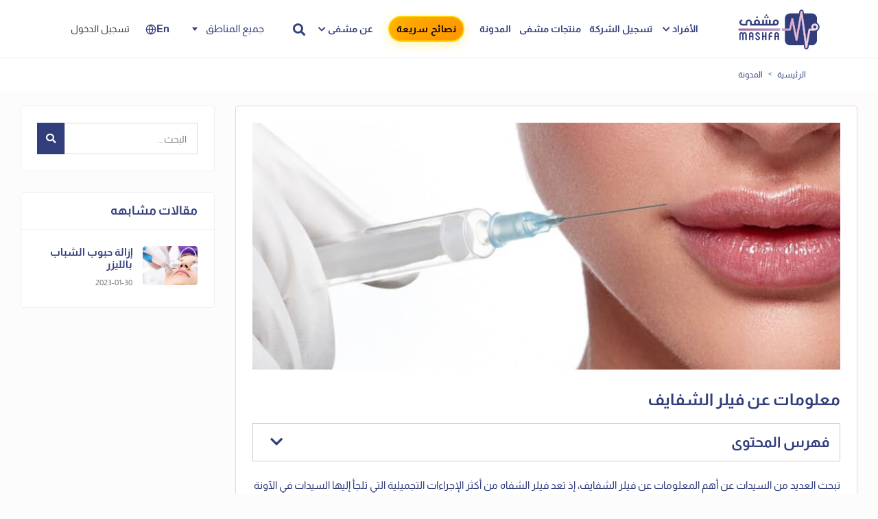

--- FILE ---
content_type: text/html; charset=UTF-8
request_url: https://www.mashfa.com/article-details/%D9%85%D8%B9%D9%84%D9%88%D9%85%D8%A7%D8%AA-%D8%B9%D9%86-%D9%81%D9%8A%D9%84%D8%B1-%D8%A7%D9%84%D8%B4%D9%81%D8%A7%D9%8A%D9%81
body_size: 21991
content:
<!DOCTYPE html>
<html lang="ar">
    <head>
        <meta charset="utf-8">
        <meta name="viewport" content="width=device-width, initial-scale=1.0, user-scalable=0">
        <meta name="csrf-token" content="euion9ajaIAYeTTBge2fauJdt7r2uZIcZuzDJomZ">

                    <meta name="robots" content="index, follow">
        


                <title>Mashfa | مشفى | معلومات عن فيلر الشفايف-مشفى</title>
        <meta name="keywords" content="">
        <meta name="description" content="يعد من أهم المعلومات عن فيلر الشفايف التي يبحث عنها العديد من الأشخاص هي أفضل مادة مستخدمة لفيلر الشفاه، ويفضل العديد من الأطباء استعمال الهيالورونيك أسيد">
        

        <link rel="icon" type="image/png" href="https://www.mashfa.com/favicon.svg">

        
        <link href="https://www.mashfa.com/article-details/%D9%85%D8%B9%D9%84%D9%88%D9%85%D8%A7%D8%AA-%D8%B9%D9%86-%D9%81%D9%8A%D9%84%D8%B1-%D8%A7%D9%84%D8%B4%D9%81%D8%A7%D9%8A%D9%81" rel="canonical" />

        


        
        <link href="https://www.mashfa.com/css/app.min.css?ver=3.1.19" rel="stylesheet">
        <link href="https://www.mashfa.com/css/combined.css?ver=3.1.19" rel="stylesheet">

        <style>
            /* Ultra-narrow desktop band fixes (clients/doctors only): 1200–1223px */
            @media (min-width: 1200px) and (max-width: 1223px) {
                html, body {
                    overflow-x: hidden; /* prevent subtle horizontal scroll */
                }

                /* Give a little breathing room inside containers */
                .container,
                .container-xl,
                .container-lg,
                .container-md,
                .container-sm {
                    padding-left: 10px;
                    padding-right: 10px;
                }

                /* Header/nav tweaks to avoid wrapping glitches */
                .header .navbar .d-flex {
                    flex-wrap: wrap;
                }
                .header .main-nav > li {
                    margin-left: 6px;
                    margin-right: 6px;
                }
                .header .quick-advices-btn {
                    top: 0; /* reduce vertical offset so it doesn't collide */
                    padding: 6px 8px !important;
                }

                /* Breadcrumb row should wrap nicely at this band */
                .breadcrumb-bar .row {
                    flex-wrap: wrap;
                }

                /* Packages grid: reduce to 3 columns in this very tight xl range */
                .packages-grid {
                    grid-template-columns: repeat(3, 1fr) !important;
                }
            }
        </style>

                            <link href="https://www.mashfa.com/landing/css/styleRTL.css?ver=3.1.19" rel="stylesheet">
                
        <link href="https://www.mashfa.com/landing/plugins/fontawesome/css/all.min.css" rel="stylesheet">
        <link href="https://cdn.jsdelivr.net/npm/@fortawesome/fontawesome-free@5.15.4/css/fontawesome.min.css" rel="stylesheet">
            <link rel="stylesheet" type="text/css" href="https://cdnjs.cloudflare.com/ajax/libs/trix/1.2.0/trix.css">

<script type="text/javascript" src="/js/trix.js" defer></script>

<script>

addEventListener("trix-file-accept", function(event) {
    var config = laravelTrixConfig(event);

    if(
        config.hideToolbar ||
        (config.hideTools && config.hideTools.indexOf("file-tools") != -1) ||
        (config.hideButtonIcons && config.hideButtonIcons.indexOf("attach") != -1)
    ) {
        return event.preventDefault();
    }
});

addEventListener("trix-attachment-remove", function(event) {
    var config = laravelTrixConfig(event);

    var xhr = new XMLHttpRequest();

    var attachment = event.attachment.attachment.attributes.values.url.split("/").pop();

    xhr.open("DELETE", "https://www.mashfa.com/laravel-trix/attachment/:attachment".replace(':attachment',attachment), true);

    setAttachementUrlCollectorValue('attachment-' + config['id'], function(collector){
        for( var i = 0; i < collector.length; i++){
            if ( collector[i] === attachment) {
                collector.splice(i, 1);
            }
        }

        return collector;
    });

    xhr.send();
});

addEventListener("trix-attachment-add", function(event) {
    var config = laravelTrixConfig(event);

    if (event.attachment.file) {
        var attachment = event.attachment;

        config['attachment'] = attachment;

         uploadFile(config, setProgress, setAttributes, errorCallback);

        function setProgress(progress) {
            attachment.setUploadProgress(progress);
        }

        function setAttributes(attributes) {
            attachment.setAttributes(attributes);
        }

        function errorCallback(xhr,attachment){
            attachment.remove();
            alert(xhr.statusText);
        }
    }
});


function uploadFile(data, progressCallback, successCallback, errorCallback) {
    var formData = createFormData(data);
    var xhr = new XMLHttpRequest();

    xhr.open("POST", "https://www.mashfa.com/laravel-trix/attachment", true);

    xhr.upload.addEventListener("progress", function(event) {
        var progress = (event.loaded / event.total) * 100;
        progressCallback(progress);
    });

    xhr.addEventListener("load", function(event) {
        if (xhr.status >= 200 && xhr.status < 300) {
            var response = JSON.parse(xhr.response);

            setAttachementUrlCollectorValue('attachment-' + data['id'], function(collector){
                collector.push(response.url.split("/").pop())

                return collector;
            });

            successCallback({
                url : response.url,
                href: response.url
            })
        } else {
            errorCallback(xhr,data.attachment)
        }
    });

    xhr.send(formData);
}

function setAttachementUrlCollectorValue(inputId, callback){
    var attachmentCollector = document.getElementById(inputId);

    attachmentCollector.value = JSON.stringify(callback(JSON.parse(attachmentCollector.value)));
}

function createFormData(data) {
    var formData = new FormData();
    formData.append("Content-Type", data.attachment.file.type);
    formData.append("file", data.attachment.file);
    formData.append("field", data.field);
    formData.append("modelClass", data.modelClass);

    if(data.disk != undefined) {
        formData.append("disk", data.disk);
    }

    return formData;
}

function laravelTrixConfig (event) {
    return JSON.parse(event.target.getAttribute("data-config"));
}

window.onload = function() {
    var laravelTrixInstanceStyles =  document.getElementsByTagName('laravel-trix-instance-style');

    var style = document.createElement('style');
        style.type = 'text/css';

    for (var tag of laravelTrixInstanceStyles) {
        style.innerHTML += tag.textContent + ' ';
    }

    document.getElementsByTagName('head')[0].appendChild(style);
}

</script>
    <!-- Datetimepicker CSS -->
    <link rel="stylesheet" href="https://www.mashfa.com/landing/css/bootstrap-datetimepicker.min.css">

    <!-- Select2 CSS -->
    

    <!-- Fancybox CSS -->
    <link rel="stylesheet" href="https://www.mashfa.com/plugins/fancybox/jquery.fancybox.min.css">

        <meta name="keywords" content="معلومات عن فيلر الشفايف-مشفى">
    <meta name="description" content="يعد من أهم المعلومات عن فيلر الشفايف التي يبحث عنها العديد من الأشخاص هي أفضل مادة مستخدمة لفيلر الشفاه، ويفضل العديد من الأطباء استعمال الهيالورونيك أسيد">

    <style>
        .author-img-wrap img {
            width: 95%;
            height: 95%;
        }
    </style>

        <script src="https://widget.cloudinary.com/v2.0/global/all.js" type="text/javascript"></script>
        <!-- Google Tag Manager -->
            <script>(function(w,d,s,l,i){w[l]=w[l]||[];w[l].push({'gtm.start':
                new Date().getTime(),event:'gtm.js'});var f=d.getElementsByTagName(s)[0],
                j=d.createElement(s),dl=l!='dataLayer'?'&l='+l:'';j.async=true;j.src=
                'https://www.googletagmanager.com/gtm.js?id='+i+dl;f.parentNode.insertBefore(j,f);
                })(window,document,'script','dataLayer','GTM-P2BS3H9');
            </script>
        <!-- End Google Tag Manager -->
        <!-- Facebook Pixel Code -->
        
        <!-- End Facebook Pixel Code -->
        <!-- Twitter conversion tracking base code -->
        
        <!-- End Twitter conversion tracking base code -->
        <!-- Snap Pixel Code -->
        
        <!-- End Snap Pixel Code -->
        <meta name="facebook-domain-verification" content="z7vegzn49pt94zrfmr9jf6l492h0cm" />
    </head>
    <body  style="background:#fcfcfc;" >
        <!-- Google Tag Manager (noscript) -->
        <noscript>
            <iframe src="https://www.googletagmanager.com/ns.html?id=GTM-P2BS3H9" height="0" width="0" style="display:none;visibility:hidden"></iframe>
        </noscript>
        <!-- End Google Tag Manager (noscript) -->
        <!-- Preloader -->
        <div class="preloader">
            <div class="cssload-speeding-wheel"></div>
        </div>
        <!-- Preloader -->

        <!-- Main Wrapper -->
        <div class="main-wrapper">
            <div class="container-fluid top-header pt-2 text-center pb-2 d-md-none" id="app-download">
                <h6 style="color: white;">لتجربة أفضل حمل تطيبق مشفى</h6>
                <a href="#" id="app-link"></a>
                <button type="button" class="close close-header-mobile" aria-hidden="true">&times;</button>
            </div>
                        <!-- Header -->
<header class="header">
        
    <style>
        .search-location-header {
            /* border: 1px solid #323E7C;
            border-radius: 4px; */
            margin: auto 10px;
            padding-inline-end: 10px;
        }

        .area-select {
            width: 140px;
            color: #323E7C;
            font-weight: 400;
            border: none;
            min-height: 37px;
            /* padding: 6px 10px; */
            padding: 0.375rem 0.75rem;
            font-size: 0.9rem;
        }
    </style>


    <style>
        .select-wrapper {
            display: flex;
            align-items: center;
            cursor: pointer;
        }

        .select-wrapper i {
            margin-right: 5px;
        }

        #selectedOption {
            font-weight: 600;
            font-size: 15px;
        }

        .select-wrapper {
            display: none;
        }

        .user-menu.nav>li>a:focus,
        .user-menu.nav>li>a:hover {
            background-color: #f6f5f0;
            border-radius: 5px;
        }

        menu.nav>li>a:focus i,
        .user-menu.nav>li>a:hover i {
            color: #aaa;
        }

        .search-location-header .select2-container--default .select2-selection--single {
            border-color: #fff !important;
        }

        .select2-dropdown {
            border: 1px solid #e9e9e9;
            width: fit-content !important;
        }

        /* Header Search Styles */
        .header-search-container {
            position: relative;
        }

        /* Search Icon Button */
        .search-icon-btn {
            background: none;
            border: none;
            color: #323E7C;
            font-size: 18px;
            width: 40px;
            height: 40px;
            cursor: pointer;
            border-radius: 50%;
            transition: background-color 0.3s ease;
            display: flex;
            align-items: center;
            justify-content: center;
        }

        .search-icon-btn:hover {
            background: #f6f5f0;
        }

        /* Search Modal Overlay */
        .search-modal-overlay {
            position: fixed;
            top: 0;
            left: 0;
            width: 100%;
            height: 100%;
            background: rgba(0, 0, 0, 0.5);
            z-index: 9999;
            display: none;
            align-items: center;
            justify-content: center;
        }

        .search-modal-overlay.active {
            display: flex;
        }

        .search-modal-content {
            background: white;
            border-radius: 15px;
            padding: 20px;
            width: 90%;
            max-width: 500px;
            max-height: 80vh;
            overflow: visible;
        }

        .search-modal-header {
            display: flex;
            justify-content: space-between;
            align-items: center;
            margin-bottom: 20px;
            padding-bottom: 10px;
            border-bottom: 1px solid #e0e0e0;
        }

        .search-modal-header h5 {
            margin: 0;
            color: #323E7C;
            font-weight: 600;
            font-size: 1.2rem;
        }

        .close-search {
            background: none;
            border: none;
            font-size: 20px;
            color: #666;
            cursor: pointer;
            padding: 5px;
        }

        .close-search:hover {
            color: #323E7C;
        }

        .search-modal-form .form-group {
            margin-bottom: 15px;
        }

        .search-input-wrapper {
            position: relative;
        }

        .search-modal-form .form-control {
            border: 1px solid #e0e0e0;
            border-radius: 8px;
            padding: 16px 15px;
            font-size: 16px;
            line-height: 1.4;
            min-height: 50px;
            padding-right: 45px;
        }

        .search-modal-form .form-control:focus {
            border-color: #323E7C;
            box-shadow: 0 0 0 0.2rem rgba(50, 62, 124, 0.25);
        }

        .search-spinner {
            position: absolute;
            right: 15px;
            top: 50%;
            transform: translateY(-50%);
            color: #323E7C;
            display: none;
        }

        .search-spinner.active {
            display: block;
        }

        /* Search Results Container - Using same styling as home page */
        .searchResultsContainer {
            max-height: 250px;
            overflow-y: auto;
            position: absolute;
            z-index: 1000;
            width: 100%;
            background: #fff;
            border: 1px solid #ddd;
            border-top: none;
            display: none;
            top: 100%;
            left: 0;
            border-radius: 0 0 8px 8px;
        }

        /* Modal specific search results positioning */
        .search-modal-form .form-group {
            position: relative;
        }

        .search-modal-form .searchResultsContainer {
            position: absolute;
            top: 100%;
            left: 0;
            right: 0;
            margin-top: 5px;
            border: 1px solid #ddd;
            border-radius: 8px;
            z-index: 1001;
            background: white;
            box-shadow: 0 4px 6px rgba(0, 0, 0, 0.1);
        }

        .searchResultsContainer ul {
            display: block;
            position: relative;
            width: 100%;
            padding: 10px;
        }

        .searchResultsContainer ul a:hover li {
            background-color: #f3f3f3;
            color: black;
        }

        .searchResultsContainer ul a li {
            padding: 5px 5px;
        }

        .searchResultsContainer .ItemGroupTitle {
            padding: 5px;
            background-color: #f0f8ff;
            font-weight: 600;
        }

        /* Quick Advices Button Style */
        .quick-advices-btn {
            background: linear-gradient(135deg, #FFD700, #FFA500, #FF8C00);
            background-size: 200% 200%;
            animation: goldShimmer 3s ease-in-out infinite;
            border: 2px solid #FFD700;
            border-radius: 25px;
            padding: 0 10px !important;
            margin: 0 10px;
            text-decoration: none !important;
            color: #000 !important;
            font-weight: 600 !important;
            text-transform: uppercase;
            letter-spacing: 0.5px;
            transition: all 0.3s ease;
            box-shadow: 0 4px 15px rgba(255, 215, 0, 0.3);
            position: relative;
            overflow: hidden;
            display: inline-flex !important;
            align-items: center;
            justify-content: center;
            line-height: 1 !important;
            height: auto !important;
            min-height: 28px;
            vertical-align: middle;
            z-index: 10;
            align-self: center;
            white-space: nowrap;
            top: 23px;
        }

        .quick-advices-btn::before {
            content: '';
            position: absolute;
            top: 0;
            left: -100%;
            width: 100%;
            height: 100%;
            background: linear-gradient(90deg, transparent, rgba(255, 255, 255, 0.4), transparent);
            transition: left 0.5s;
        }

        .quick-advices-btn:hover {
            transform: translateY(-2px);
            box-shadow: 0 6px 20px rgba(255, 215, 0, 0.5);
            color: #000 !important;
            text-decoration: none !important;
        }

        .quick-advices-btn:hover::before {
            left: 100%;
        }

        .quick-advices-btn:active {
            transform: translateY(0);
            box-shadow: 0 2px 10px rgba(255, 215, 0, 0.4);
        }

        @keyframes  goldShimmer {
            0% {
                background-position: 0% 50%;
            }
            50% {
                background-position: 100% 50%;
            }
            100% {
                background-position: 0% 50%;
            }
        }

        /* Mobile responsiveness for Quick Advices button */
        @media (max-width: 768px) {
            .quick-advices-btn {
                background: #323E7C !important;
                background-size: unset !important;
                animation: none !important;
                border: 1px solid #323E7C !important;
                border-radius: 4px !important;
                padding: 8px 16px !important;
                margin: 5px;
                color: #fff !important;
                font-size: 14px !important;
                font-weight: 500 !important;
                text-transform: none !important;
                letter-spacing: normal !important;
                box-shadow: none !important;
                position: static !important;
                top: auto !important;
                transform: none !important;
                transition: background-color 0.3s ease !important;
            }

            .quick-advices-btn::before {
                display: none !important;
            }

            .quick-advices-btn:hover {
                background: #2a3468 !important;
                transform: none !important;
                box-shadow: none !important;
                color: #fff !important;
            }

            .quick-advices-btn:active {
                transform: none !important;
                box-shadow: none !important;
            }

            /* Remove margin-right on mobile for AboutMashfa menu item */
            .main-nav > li.has-submenu[style*="margin-right: 12px"] {
                margin-right: 0 !important;
            }
        }

    </style>


    
    <div class="container-fluid top-header pt-2 pb-2 showInSmallScreen">
        <div class="row">
            <div class="col-md-12 d-flex justify-content-between">
                <div class="mobile_btn_container">
                    <a id="mobile_btn" href="javascript:void(0);">
                        <i data-feather="menu"></i>
                    </a>
                </div>

                <div class="social-links d-none d-md-block" style="margin: 5px 20px;">
                    <a href="https://www.facebook.com/mashfacom"><i style="color: #323E7C;"
                            class="fab fa-facebook-f"></i></a>
                    <a href="https://twitter.com/mashfacom"><i style="color: #323E7C;" class="fab fa-twitter"></i></a>
                    <a href="https://www.linkedin.com/company/mashfa.com "><i style="color: #323E7C;"
                            class="fab fa-linkedin-in"></i></a>
                    <a href="https://www.instagram.com/mashfacom/"><i style="color: #323E7C;"
                            class="fab fa-instagram"></i></a>
                    <a href="https://www.youtube.com/@mashfa"><i style="color: #323E7C;" class="fab fa-youtube"></i></a>
                </div>
                <div id="locationBtn" class="d-md-none" style="margin:0px 15px; margin-inline-start: 54px;">
                    <i data-feather="map-pin" id="featherIcon" style="cursor:pointer;" width="20"></i>
                    <span id="selectedOption"></span>
                </div>
                <div class="select-wrapper">
                    <select class="select2 form-control area-select header-select-city text-pink" id="location-city"
                        style="display:none;">
                        <option class="text-pink" value="0">كل المدن</option>
                                                    <option class="text-pink"  value="1">
                                الرياض</option>
                                                    <option class="text-pink"  value="2">
                                جدة</option>
                                                    <option class="text-pink"  value="3">
                                الدمام</option>
                                                    <option class="text-pink"  value="12">
                                خميس مشيط</option>
                                                    <option class="text-pink"  value="18">
                                المدينة المنورة</option>
                                                    <option class="text-pink"  value="19">
                                الاحساء</option>
                                            </select>
                </div>

                <div class="">
                                            <a style="  font-size: 15px;  font-weight: 600; color: #7d7d7d;;"
                            href="https://www.mashfa.com/en/article-details/%D9%85%D8%B9%D9%84%D9%88%D9%85%D8%A7%D8%AA-%D8%B9%D9%86-%D9%81%D9%8A%D9%84%D8%B1-%D8%A7%D9%84%D8%B4%D9%81%D8%A7%D9%8A%D9%81">En<i
                                data-feather="globe" width="16"></i></a>
                                    </div>

                
            </div>
        </div>
    </div>

    
    <nav class="navbar navbar-expand-lg header-nav">
        <div class="d-flex align-items-center">
            <div class="navbar-header-white">
                <a href="https://www.mashfa.com" class="navbar-brand logo">
                    <img src="https://www.mashfa.com/img/looogo.svg" class="img-fluid" alt="Logo">
                </a>
            </div>
            <div class="main-menu-wrapper" dir="rtl"
                style="right:0;">
                <div class="menu-header">
                    <a href="https://www.mashfa.com" class="menu-logo">
                        <img src="https://www.mashfa.com/img/looogo.svg" class="img-fluid" alt="Logo">
                    </a>
                    <a id="menu_close" class="menu-close" href="javascript:void(0);">
                        <i class="fas fa-times"></i>
                    </a>
                </div>
                
                
                
                <ul class="main-nav">
                    <li class="has-submenu">
                        <a href="https://www.mashfa.com/beneficiaries">الأفراد<i class="fas fa-chevron-down"></i></a>
                        <ul class="submenu  submenu-ar  px-4">
                            
                            <li><a href="https://www.mashfa.com/doctors-search">الأطباء</a></li>
                            <li><a href="https://www.mashfa.com/providers-search">العيادات والمختبرات</a></li>
                            <li><a href="https://www.mashfa.com/providers-search-map">خريطة المزودين</a></li>
                            <li><a href="https://www.mashfa.com/health-packages-search">الباقات الصحية</a></li>
                            <li><a href="https://www.mashfa.com/health-packages-search?category=11">باقات الفحوصات</a></li>
                            
                            
                        </ul>
                    </li>
                    

                    <li>
                        <a href="https://www.mashfa.com/businessRegistration">تسجيل الشركة</a>
                        
                        
                        <!-- it Hide for now till we have the content
                            <li><a href="https://www.mashfa.com/about-mashfa/#section1">عزز ممارسة الرعاية الصحية الخاصة بك</a></li>
                            <li><a href="https://www.mashfa.com/about-mashfa/#section3">تلبية احتياجات المرضى المتمكنين</a></li>
                            <li><a href="https://www.mashfa.com/about-mashfa/#section6">حل مشفى لمقدمي الرعاية الصحية</a></li>
                            <li><a href="https://www.mashfa.com/about-mashfa/#section7">لماذا مشفى؟</a></li>
                            <li><a href="https://www.mashfa.com/about-mashfa/#section8">كيف تختلف مشفى؟</a></li>
                            <li><a href="https://www.mashfa.com/businessRegistration">تسجيل الشركة</a></li>
                            -->
                        
                    </li>

                    <li>
                        <a href="https://www.mashfa.com/products-search">منتجات مشفى</a>
                    </li>

                    <li>
                        <a href="https://www.mashfa.com/articles-search">المدونة</a>
                    </li>
                    <li>
                        <a href="https://www.mashfa.com/quick-advices" class="quick-advices-btn" style="padding: 10px 10px !important;">نصائح سريعة</a>
                    </li>
                    <li class="has-submenu" style="margin-right: 12px;">
                        <a href="https://www.mashfa.com/about-mashfa">عن مشفى<i class="fas fa-chevron-down"></i></a>
                        <ul class="submenu  submenu-ar  px-4">
                            <li><a href="https://www.mashfa.com/about-mashfa/#section1">من نحن</a></li>
                            
                            <li><a href="https://www.mashfa.com/joinOurTeam">انضم إلينا</a></li>
                        </ul>
                    </li>
                    
                </ul>
            </div>
        </div>

        <div class="d-flex align-items-center">

                        <!-- Header Search -->
            <div class="header-search-container me-3">
                <!-- Search Icon Button for All Screen Sizes -->
                <button type="button" class="search-icon-btn" id="searchToggle">
                    <i class="fas fa-search"></i>
                </button>

                <!-- Search Modal Overlay -->
                <div class="search-modal-overlay" id="searchModalOverlay">
                    <div class="search-modal-content">
                        <div class="search-modal-header">
                            <h5>بحث</h5>
                            <button type="button" class="close-search" id="closeSearchModal">
                                <i class="fas fa-times"></i>
                            </button>
                        </div>
                                                                        <div class="search-modal-form">
                            <div class="form-group">
                                <div class="search-input-wrapper d-flex">
                                    <input type="text" class="form-control" id="searchModalInput"
                                           placeholder="ابحث عن الأطباء والعيادات والمستشفيات والأمراض وما إلى ذلك">
                                    <button type="button" class="btn btn-primary ms-2" id="searchModalButton">
                                        <i class="fas fa-search"></i> بحث
                                    </button>
                                    <div class="search-spinner" id="searchSpinner">
                                        <i class="fas fa-spinner fa-spin"></i>
                                    </div>
                                </div>
                                <div class="searchResultsContainer" id="searchModalResults"></div>
                            </div>
                            <input type="hidden" name="_token" value="euion9ajaIAYeTTBge2fauJdt7r2uZIcZuzDJomZ">
                        </div>
                    </div>
                </div>
            </div>

            <div class="search-location-header d-none d-md-block" style="">
                <Select class="select2 form-control area-select" id="location-city-2">
                    <option value="0">جميع المناطق</option>
                                            <option  value="1">
                            الرياض</option>
                                            <option  value="2">
                            جدة</option>
                                            <option  value="3">
                            الدمام</option>
                                            <option  value="12">
                            خميس مشيط</option>
                                            <option  value="18">
                            المدينة المنورة</option>
                                            <option  value="19">
                            الاحساء</option>
                                    </Select>
            </div>
            <div class="showInBigScreen">
                                    <a style="  font-size: 15px;  font-weight: 600; color: #323e7c;;"
                        href="https://www.mashfa.com/en/article-details/%D9%85%D8%B9%D9%84%D9%88%D9%85%D8%A7%D8%AA-%D8%B9%D9%86-%D9%81%D9%8A%D9%84%D8%B1-%D8%A7%D9%84%D8%B4%D9%81%D8%A7%D9%8A%D9%81">En<i
                            data-feather="globe" width="16"></i></a>
                            </div>
                            <ul class="nav header-navbar-rht m-r-10">
                    <li class="nav-item">
                        <a class="nav-link header-login" href="https://www.mashfa.com/login">تسجيل الدخول </a>
                    </li>
                                    </ul>
                    </div>
    </nav>
</header>
<!-- /Header -->

                <!-- Breadcrumb -->
    <div class="breadcrumb-bar">
        <div class="container-fluid">
            <div class="row align-items-center">
                <div class="col-md-12 col-12">
                    <h2 class="breadcrumb-title">معلومات عن فيلر الشفايف</h2>
                    <nav aria-label="breadcrumb" class="page-breadcrumb">
                        <ol class="breadcrumb">
                            <li class="breadcrumb-item"><a href="https://www.mashfa.com">الرئيسية</a>
                            </li>
                            <li class="breadcrumb-item active" aria-current="page">المدونة</li>
                            
                        </ol>
                    </nav>
                </div>
            </div>
        </div>
    </div>
    <!-- /Breadcrumb -->
                <!-- Page Content -->
    <div class="content" style="transform: none; min-height: 517px;">
        <div class="container" style="transform: none; max-width:1400px;">
            <div class="row" style="transform: none;">
                <div class="col-lg-8 col-md-12 col-xl-9">
                    <div class="blog-view">
                        <div class="blog blog-single-post">
                                                        
                            <div class="blog-image">
                                <a href="javascript:void(0);"><img loading="lazy" alt="معلومات عن فيلر الشفايف"
                                        src="https://res.cloudinary.com/go2/image/upload/v1687714756/articles/mnqzqzlqonrxucynb7hc.jpg" class="img-fluid"></a>
                            </div>
                            <h1 class="blog-title">معلومات عن فيلر الشفايف</h1>
                            <div class="blog-info clearfix">
                                <div class="post-left">
                                    
                                </div>
                            </div>
                            <div class="table-of-contents">
                                <h3>فهرس المحتوى<i class="fas fa-chevron-down"></i></h3>
                                <ul></ul>
                            </div>
                            <div class="blog-content article">
                                <div>تبحث العديد من السيدات عن أهم المعلومات عن فيلر الشفايف، إذ تعد فيلر الشفاه من أكثر الإجراءات التجميلية التي تلجأ إليها السيدات في الآونة الأخيرة رغبةً في الحصول على شفاه ممتلئة وجذابة، لذا سنتناول معاكم في هذا المقال أبرز المعلومات عن فيلر الشفايف، وأنواعه، والفوائد والأضرار الخاصة به، وتكلفته.<br><br></div><h2><strong>لماذا يتم استخدام الفيلر؟</strong></h2><div>يعد الفيلر من الإجراءات التجميلية المستخدمة للحصول على مظهر جمالي متناسق واستعادة حجم الشفاه أو ترطيب وتنعيم الشقوق الدقيقة الموجودة في الشفاه خلال مراحل العمر المختلفة، وهناك أنواع عديدة من الفيلر التي يمكن حقنها في الشفاه للحصول على حجم متناسق وممتلىء.<br><br></div><div>يساعد فيلر الشفايف في إضافة حجم إلى الشفاه إلا أنه لا يوقف تأثير التقدم في السن على الشفاه ولكنه يساعد في تحقيق مظهر جمالي مناسب بعيدًا عن العمليات الجراحية الأخرى لتكبير الشفاه.<br><br></div><h2><strong>أبرز معلومات عن فيلر الشفايف</strong></h2><div>هناك عدة عوامل تؤثر سلبًا في مظهر الشفاه المتناسق، مثل:<br><br></div><ul><li>التقدم في العمر.</li><li>أشعة الشمس الضارة.</li><li>التدخين.</li></ul><div>لذا يستخدم العديد من الأشخاص فيلر الشفاه لأسباب خاصة بغرض الحصول على مظهر متناسق أو إكساب الشفاه حجم إضافي.<br><br></div><div>يعد من ضمن أبرز المعلومات عن فيلر الشفايف الآتي:<br><br></div><ul><li>أن يستخدم فيلر الشفايف للأشخاص الذين يتمتعون بصحة جديدة.</li><li>عدم جواز إجراء فيلر الشفايف في حالة وجود عدوى نشطة في الفم.</li><li>أن يكون عمر الإنسان 21 عام على الأقل عند استعمال فيلر الشفايف.</li><li>يمكن التحكم في حجم الشفاه من خلال التحكم في حجم مادة الفيلر المحقونة داخل الشفاه.</li></ul><h2><strong>أنواع حقن الفيلر</strong></h2><div>هناك أنواع عديدة من حقن الفيلر ويعد أهمها الآتي:<br><br></div><h3><strong>حمض الهيالورونيك أسيد</strong></h3><div>يوجد حمض الهيالورونيك طبيعيًا في الجسم ويساعد في ترطيب وتنعيم البشرة من خلال تأثيره الحامضي فيساعد في جذب المياه مما يعطي مظهر ممتلئ وجمالي لذا يستخدم فيلر الهيالورونيك في تكبير الشفاه بشكل طبيعي ومتناسق.<br><br></div><h3><strong>الكولاجين</strong></h3><div>يستخدم الكولاجين منذ العديد من السنوات لزيادة حجم الشفايف والوجه لحل العديد من المشكلات الجميلية، وتمتاز حشوات الكولاجين باستمرارها لمدة زمنية أطول من حشوات الهيالورونيك أسيد.<br><br></div><h2><strong>فوائد حقن الفيلر للشفاه</strong></h2><div>تساعد حقن الفيلر للشفاه في الحصول على مظهر طبيعي ومثالي للشفايف وتشمل الفوائد الآتية:<br><br></div><ul><li>زيادة حجم الشفاه بشكل طبيعي.</li><li>تناسق حجم الشفاه في حال اختلاف حجم الشفتين.</li><li>استعادة حجم الشفاه السابق مع التقدم في العمر.</li><li>حل مشكلة التجاعيد أو الخطوط الدقيقة التي تظهر في الشفاه.</li><li>تحسين شكل وملمس وحجم الشفاه.</li></ul><h2><strong>ما هو أفضل مادة فيلر للشفايف؟</strong></h2><div>يعد من أهم المعلومات عن فيلر الشفايف التي يبحث عنها العديد من الأشخاص هي أفضل مادة مستخدمة لفيلر الشفاه، ويفضل العديد من الأطباء استعمال الهيالورونيك أسيد في فيلر الشفايف نظرًا للأسباب الآتية:<br><br></div><ul><li>تعد حشوات الفيلر باستخدام الهيالورونيك الأكثر آمانًا إذ أنه يوجد طبيعيًا في الجسم.</li><li>يعد الهيالورونيك أسيد من الحشوات المؤقتة التي يمكن أن يقل تأثيرها تدريجيًا بعد ستة أشهر.</li><li>يمكن عكس تأثير الهيالورونيك أسيد على الشفايف من خلال استعمال إنزيم الهيالورونيديز.</li></ul><h2><strong>ما هو أفضل نوع لحقن الشفاه بالفلير؟</strong></h2><div>هناك عدة أنواع <a href="https://mashfa.com/articles-details/17"><strong>لحقن الفيلر </strong></a>للشفاه باستعمال الهيالورونيك أسيد والتي تعطي نتائج متشابه، مثل:<br><br></div><ul><li>بريفيل سيلك.</li><li>هيلافورم.</li><li>إيلفيس.</li><li>ريستيلان سيلك.</li></ul><h2><strong>طريقة حقن الفيلر للشفاه</strong></h2><div>يُجرِي الطبيب فحص طبي للاطمئنان على الحالة الصحية والنفسية العامة للمريض قبل استعمال حقن الفيلر ومعرفة الأدوية والمكملات الغذائية التي يستعملها المريض، كما يجب إخبار الطبيب بأي مشكلات صحية أو نوع حساسية يعانيها المريض قبل إجراء حقن الفيلر.<br><br></div><div>يفحص الطبيب شكل الوجه وحجم الشفاه الفعلى ويناقش مع المريض شكل وحجم الشفاه التي يريد أن تبدو عليها بعد حقن الفيلر قبل بدء خطوات الحقن للوصول لأكثر نتيجة مرغوبة.<br><br></div><div>يُحقن الفيلر في الشفاه تحت تأثير التخدير الموضعي في الشفاه باستخدام إبرة طبية خاصة لحقن الشفاه في الأماكن الآتية:<br><br></div><ul><li>حدود الشفايف.</li><li>وسط الشفاه العليا "قوس كيوبيد".</li><li>زوايا الفم.</li></ul><h2><strong>الخطوات المتبعة لحقن الشفاه بالفيلر</strong></h2><div>تعد حقن الشفاه بالفيلر من الإجراءات التجميلية البسيطة التي تستغرق مدة زمنية بسيطة تتراوح من 30<br>إلى 120 دقيقة من خلال الخطوات الآتية:<br><br></div><ul><li>تخدير الشفاه من خلال استخدام كريم موضعي مثل الليدوكائين أو بنزوكايين وتركها لمدة 15 أو 30 دقيقة.</li><li>يمكن استعمال حقنة عصبية موضعية لتخدير الشفاه في حالة وجود حساسية من مواد التخدير.</li><li>حقن الفيلر في الأماكن المخصصة للحقن من خلال إدخال 1 مللي من نوع الفيلر المستخدم لعمق أكثر من 2.5 مللي.</li><li>استعمال كمادات الثلج على أماكن الحقن لتقليل التورم.</li><li>إجراء مساج لعدة دقائق على الشفاه لتقليل التورم.</li></ul><div>يمكن أن يستمر الألم والتنميل في الشفاه بعد حقن الشفايف بالفيلر لمدة تتراوح من 24 إلى 48 ساعة إلا أنها يلزم مدة أسبوع للتعافي الكامل.<br><br></div><h2><strong>نصائح بعد إجراء فيلر الشفايف</strong></h2><div>هناك عدة نصائح يجب اتباعها بعد إجراء فيلر الشفايف، تشمل الآتي:<br><br></div><ul><li>استخدام مكعبات الثلج على الشفاه بعد حقن الشفايف بالفيلر.</li><li>تجنب استعمال مرطبات الشفاه أو أحمر الشفاه على الشفايف بعد الحقن مدة 2 ساعة على الأقل.</li><li>شرب الكثير من المياه والسوائل.</li></ul><div><br><br></div><h2><strong>كم مدة بقاء فيلر الشفايف؟</strong></h2><div>يحسن فيلر الشفايف من حجم الشفاه ومظهرها لمدة تتراوح من 12 إلى 18 شهر إلا أنه يمكن أن يستمر لمدة أقل مع الأشخاص الأصغر في العمر نتيجة لزيادة حرق السعرات الحرارية في الجسم.<br><br></div><h2><strong>أضرار الفيلر على الشفاه</strong></h2><div>يعد فيلر الشفايف من الإجراءات التجميلية التي تُجرى تحت إشراف جراح التجميل أو اختصاصي الأمراض الجلدية، ولا يجوز إجراؤها داخل صالون التجميل لتجنب عدة أضرار يمكن أن يسببها حقن الفيلر على الشفاه، مثل:<br><br></div><ul><li>النزيف مكان الحقن.</li><li>الإصابة بالعدوى.</li><li>تنشيط عدوى سابقة.</li><li>تلف بعض أنسجة الشفاه في حالة الحقن الخطأ في الشريان.</li><li>عدم تناسق حجم الشفاه.</li><li>النزيف في مناطق أخرى من الوجه مثل الأنف.</li></ul><h2><strong>الآثار الجانبية للفيلر على الشفاه</strong></h2><div>يمكن أن تسبب حقن الفيلر للشفاه بعض الآثار الجانبية البسيطة والتي تنتهي خلال 24 ساعة من وقت الحقن، إلا أنه من ضمن أبرز المعلومات عن فيلر الشفايف أنه يُنصح بإجرائها قبل أسبوعين من حضور حدث هام في حياتك مثل الزواج أو الخطوبة لضمان تمام التعافي.<br><br></div><div>تشمل بعض الآثار الجانبية لاستعمال الفيلر على الشفاه:<br><br></div><ul><li>ألم مكان الحقن ينتهي بعد 12 أو 24 ساعة.</li><li>تنميل الشفاه نتيجة لاستخدام الليدوكايين لتخدير الشفاه قبل الحقن.</li><li>تورم الشفاه.</li><li>بعض تفاعلات الحساسية.</li></ul><div>يجب استشارة الطبيب في حال استمرار الآثار الجانبية السابقة لمدة تزيد عن أسبوع دون تحسن.<br><br></div><h2><strong>هل يمكن إزالة الفيلر؟</strong></h2><div>يمكن إزالة الفيلر من الشفايف في حال تم الحقن باستعمال حشوات الهيالورونيك أسيد من خلال استخدام أنزيم الهيالورونيديز، أما الحشوات التي تمت باستعمال الكولاجين لا يمكن إزالتها لكن ينتهي تأثيرها تدريجيًا.<br><br></div><h2><strong>أسعار حقن الفيلر للشفايف</strong></h2><div>يتراوح سعر حقن الفيلر للشفايف من 20 إلى 1000 ألف دولار ويرجع السبب في اختلاف السعر إلى عدة عوامل تشمل الآتي:<br><br></div><ul><li>خبرة الطبيب الذي يقوم بالحقن.</li><li>نوع المادة المستخدمة في الحقن.</li><li>تكلفة المستشفى او المركز الطبي التي يُجرى بداخلها الحقن.</li></ul><div>في نهاية المقال، تعرفنا إلى أهم المعلومات عن فيلر الشفايف وفوائد وأضرار هذه الإجراء.<br><br></div><div>المصادر<br><br></div><div><a href="https://my.clevelandclinic.org/health/treatments/22133-lip-fillers"><strong>Lip Fillers<br></strong></a><br></div><div><a href="https://www.allure.com/story/lip-filler-injections-what-to-know"><strong>Everything You Need to Know About Lip Filler Before Making an</strong><br></a><br></div>
                                
                            </div>
                        </div>

                        
                        <div class="card author-widget clearfix">
                            <div class="card-header">
                                <h4 class="card-title">كاتب المقال</h4>
                            </div>
                            <div class="card-body">
                                <div class="about-author">
                                    <div class="about-author-img">
                                        <div class="author-img-wrap">
                                            <a class="user-img" href="#">
                                                <img loading="lazy" class="rounded-circle" alt="مشفى"
                                                    src="/img/avatars/mashfaAvatar.jpg">
                                            </a>
                                        </div>
                                    </div>
                                    <div class="author-details">
                                        <a href="#" class="blog-author-name">مشفى</a>
                                        
                                    </div>
                                </div>
                            </div>
                        </div>
                        

                    </div>
                </div>

                <!-- Blog Sidebar -->
                <div class="col-md-12 col-lg-4 col-xl-3 theiaStickySidebar">
                    <!-- Search -->
                    <div class="card search-widget">
                        <div class="card-body">
                            <form class="search-form">
                                <div class="input-group">
                                    <input type="text" placeholder="البحث..."
                                        class="form-control">
                                    <div class="input-group-append">
                                        <button type="submit" class="btn btn-primary"><i class="fa fa-search"></i></button>
                                    </div>
                                </div>
                            </form>
                        </div>
                    </div>
                    <!-- /Search -->

                    <!-- Latest Posts -->
                    <div class="card post-widget">
                        <div class="card-header">
                            <h4 class="card-title">مقالات مشابهه</h4>
                        </div>
                        <div class="card-body">
                            <ul class="latest-posts">
                                                                    <li>
                                        <div class="post-thumb">
                                            <a href="https://www.mashfa.com/article-details/%D8%A5%D8%B2%D8%A7%D9%84%D8%A9-%D8%AD%D8%A8%D9%88%D8%A8-%D8%A7%D9%84%D8%B4%D8%A8%D8%A7%D8%A8-%D8%A8%D8%A7%D9%84%D9%84%D9%8A%D8%B2%D8%B1">
                                                <img loading="lazy" class="img-fluid" src="https://res.cloudinary.com/go2/image/upload/v1687714757/articles/r6vh02ildk4ntmfuqses.jpg"
                                                    alt="إزالة حبوب الشباب بالليزر">
                                            </a>
                                        </div>
                                        <div class="post-info">
                                            <h4>
                                                <a
                                                    href="https://www.mashfa.com/article-details/%D8%A5%D8%B2%D8%A7%D9%84%D8%A9-%D8%AD%D8%A8%D9%88%D8%A8-%D8%A7%D9%84%D8%B4%D8%A8%D8%A7%D8%A8-%D8%A8%D8%A7%D9%84%D9%84%D9%8A%D8%B2%D8%B1">إزالة حبوب الشباب بالليزر</a>
                                            </h4>
                                            <p>2023-01-30</p>
                                        </div>
                                    </li>
                                

                            </ul>
                        </div>
                    </div>
                    <!-- /Latest Posts -->
                                    </div>
                <!-- /Blog Sidebar -->
            </div>
        </div>
    </div>
    <!-- /Page Content -->
                        <!-- Footer -->
<footer class="footer">

    <!-- Footer Top -->
    <div class="footer-top">
        <div class="container-fluid">
            <div class="row">
                <div class="col-lg-3 col-md-6">

                    <!-- Footer Widget -->
                    <div class="footer-widget footer-about">
                        <div class="footer-logo">
                            <img style="width: 145px;" src="https://www.mashfa.com/img/looogo-white.svg" alt="logo">
                        </div>
                        <div class="footer-about-content">
                            <p>اكتشف أفضل الأطباء والعيادات والمستشفيات في المدينة الأقرب إليك. ابحث عن الفحوصات والحزم الصحية لك ولأحبائك اقرأ أحدث المقالات الصحية من أفضل الأطباء لدينا </p>
                            <div class="social-icon">
                                <ul>
                                    <li>
                                        <a href="https://www.facebook.com/mashfacom" target="_blank"><i
                                                class="fab fa-facebook-f"></i> </a>
                                    </li>
                                    <li>
                                        
                                        <a href="https://twitter.com/mashfacom" target="_blank">
                                            <svg xmlns="http://www.w3.org/2000/svg" height="20" width="20"
                                                viewBox="0 0 512 512">
                                                <path fill="#ffffff"
                                                    d="M389.2 48h70.6L305.6 224.2 487 464H345L233.7 318.6 106.5 464H35.8L200.7 275.5 26.8 48H172.4L272.9 180.9 389.2 48zM364.4 421.8h39.1L151.1 88h-42L364.4 421.8z" />
                                            </svg></a>
                                    </li>
                                    <li>
                                        <a href="https://www.linkedin.com/company/mashfa.com" target="_blank"><i
                                                class="fab fa-linkedin-in"></i></a>
                                    </li>
                                    <li>
                                        <a href="https://www.instagram.com/mashfacom/" target="_blank"><i
                                                class="fab fa-instagram"></i></a>
                                    </li>
                                    <li>
                                        <a href="https://www.youtube.com/@mashfacom" target="_blank"><i
                                                class="fab fa-youtube"></i> </a>
                                    </li>
                                </ul>
                            </div>
                        </div>
                    </div>
                    <!-- /Footer Widget -->

                </div>

                <div class="col-lg-3 col-md-6 col-6 mobile-hide">

                    <!-- Footer Widget -->
                    <div class="footer-widget footer-menu">
                        
                        <ul class="mt-5">
                            <li><a href="https://www.mashfa.com/login">تسجيل</a></li>                            <li><a href="https://www.mashfa.com/doctors-search">ابحث عن الأطباء</a></li>
                            <li><a href="https://www.mashfa.com/joinOurTeam">وظائف</a></li>
                            <li><a href="https://www.mashfa.com/support">الدعم الفني</a></li>
                            <li><a href="https://www.mashfa.com/faq">أسئلة متكرره</a></li>
                        </ul>
                    </div>
                    <!-- /Footer Widget -->

                </div>

                <div class="col-lg-3 col-md-6 col-6 mobile-hide">

                    <!-- Footer Widget -->
                    <div class="footer-widget footer-menu">
                        
                        <ul class="mt-5">
                            <li><a href="https://www.mashfa.com/login">تسجيل</a></li>                            <li><a href="https://www.mashfa.com/articles-search">مقالات</a></li>
                            <li><a href="https://www.mashfa.com/about-mashfa/#section2">قصتنا</a></li>
                            <li><a href="https://www.mashfa.com/about-mashfa/#section1">من نحن</a></li>
                            <li><a href="https://www.mashfa.com/about-mashfa/#section7">لماذا مشفى؟</a></li>
                        </ul>
                    </div>
                    <!-- /Footer Widget -->

                </div>

                <div class="col-lg-3 col-md-6 mobile-hide">

                    <!-- Footer Widget -->
                    <div class="footer-widget footer-contact">
                        <h2 class="footer-title">اتصل بنا</h2>
                        <div class="footer-contact-info">
                            <div class="footer-address">
                                <span><i class="fas fa-map-marker-alt"></i></span>
                                <p> جدة، <br>المملكة العربية السعودية </p>
                            </div>
                            <p>
                                <i class="fas fa-phone-alt"></i>
                                <span style="direction: ltr; unicode-bidi: embed;">920034047<span>
                            </p>
                            <p class="mb-0">
                                <i class="fas fa-envelope"></i>
                                info@mashfa.com
                            </p>
                        </div>
                    </div>
                    <!-- /Footer Widget -->

                </div>

            </div>
        </div>
    </div>
    <!-- /Footer Top -->

    <!-- Footer Bottom -->
    <div class="footer-bottom">
        <div class="container-fluid">

            <!-- Copyright -->
            <div class="copyright">
                <div class="row">
                    <div class="col-md-6 col-lg-6">
                        <div class="copyright-text">
                            <p class="mb-0">&copy; 2025 مشفى. كل الحقوق محفوظة.</p>
                        </div>
                    </div>
                    <div class="col-md-6 col-lg-6">

                        <!-- Copyright Menu -->
                        <div class="copyright-menu">
                            <ul class="policy-menu">
                                <li><a
                                        href="https://www.mashfa.com/terms-conditions">الأحكام والشروط</a>
                                </li>
                                <li><a href="https://www.mashfa.com/privacy-policy">سياسة الخصوصية </a></li>
                                <li><a
                                        href="https://www.mashfa.com/cancellation-policy">سياسة الإلغاء</a>
                                </li>
                            </ul>
                        </div>
                        <!-- /Copyright Menu -->

                    </div>
                </div>
            </div>
            <!-- /Copyright -->

        </div>
    </div>
    <!-- /Footer Bottom -->

</footer>
<!-- /Footer -->

        </div>
        <!-- /Main Wrapper -->
        <script src="https://www.mashfa.com/js/app.min.js"></script>
        <script src="https://www.mashfa.com/js/all.js?ver=3.1.19"></script>
        <script src="https://cdn.jsdelivr.net/npm/feather-icons/dist/feather.min.js"></script>

        

        


                <script type="text/javascript">

    // function outGoingCall(e) 
    // {
        
    //     var url = 'https://www.mashfa.com/video/patient_calling';
        
    //     $('#outgoing-call-status').removeClass('text-danger').html('جاري الإتصال ...');     
    //     var id = $(e).data('value');
    //     var token = "euion9ajaIAYeTTBge2fauJdt7r2uZIcZuzDJomZ";
    //     $.easyAjax({
    //         type: 'POST',
    //         url: url,
    //         data: {'_token': token, 'appointment_id': id},
    //         success: function (response) {
    //             if (response.status == "success") {
    //                 console.log(response.image);
    //                 $('#outGoingCall #caller-name').html(response.name);
    //                 $('#outGoingCall .call-avatar').attr('src',response.image);
                    
    //                 $('#outGoingCall #btn-end-call').attr('data-appointment',response.appointmentId);
    //                 $('#outGoingCall #btn-end-call').attr('data-call',response.callId);

    //                 $('#outGoingCall').modal({
    //                 backdrop: 'static',
    //                 keyboard: true
    //                 });
    //                 HTML5Play("https://www.mashfa.com/sounds/PhoneRing.mp3");
                    
    //                 // var url = "https://www.mashfa.com/video/call-window/:id";
    //                 // url = url.replace(':id', response.callId);
    //                 // window.open(url, 'newwindow', 'width=670,height=680');
    //                 // placeVideoCall(response.partnerId,response.name);
                    
    //             }
    //         }
    //     });
    // }

    // function declineCall(e)
    //     {
    //         var appointmentId = $(e).attr('data-appointment');
    //         var callId = $(e).attr('data-call');

    //         console.log('call id : ' + callId);
    //         var url = 'https://www.mashfa.com/video/call-declined';
            

    //         var token = "euion9ajaIAYeTTBge2fauJdt7r2uZIcZuzDJomZ";
    //         $.easyAjax({
    //             type: 'POST',
    //             url: url,
    //             data: {
    //                 '_token': token, 
    //                 'appointmentId' : appointmentId, 
    //                 'callId' : callId
    //             },
    //             success: function (response) {
    //                 if (response.status == "success") {
    //                     console.log('call declined');
    //                     pauseAudio();
    //                 }
    //             }
    //         }); 
    //     }

</script>            <!-- Sticky Sidebar JS -->
    <script src="https://www.mashfa.com/plugins/theia-sticky-sidebar/ResizeSensor.js"></script>
    <script src="https://www.mashfa.com/plugins/theia-sticky-sidebar/theia-sticky-sidebar.js"></script>

    <!-- Select2 JS -->
    

    <!-- Datetimepicker JS -->
    <script src="https://www.mashfa.com/js/moment.min.js"></script>
    <script src="https://www.mashfa.com/js/bootstrap-datetimepicker.min.js"></script>

    <!-- Fancybox JS -->
    <script src="https://www.mashfa.com/plugins/fancybox/jquery.fancybox.min.js"></script>



    <script>
        $(document).ready(function() {
            // Generate table of contents items
            const headings = $('.article h2');
            const tocList = $('.table-of-contents ul');
            headings.each(function(index) {
                const heading = $(this);
                const item = $('<li></li>');
                const link = $('<a></a>');
                link.text(heading.text());
                link.attr('href', `#${heading.text()}`);
                item.append(link);
                tocList.append(item);
            });

            // Toggle table of contents items
            const tocToggle = $('.table-of-contents h3');
            const tocItems = $('.table-of-contents ul');
            tocToggle.click(function() {
                tocItems.slideToggle();
                if (tocItems.is(':visible')) {
                    tocToggle.addClass('active');
                } else {
                    tocToggle.removeClass('active');
                }
            });

            // Scroll to section on table of contents item click
            const tocLinks = $('.table-of-contents li a');
            tocLinks.click(function(e) {
                e.preventDefault();
                const href = $(this).attr('href');
                const target = $(`.article h2:contains('${href.substring(1)}')`);
                $('html, body').animate({
                    scrollTop: target.offset().top
                }, 500);
            });
        });
    </script>

    <script type="application/ld+json">
            {
                {
                    "@context": "https://schema.org/",
                    "@type": "BlogPosting",
                    "name": "معلومات عن فيلر الشفايف",
                    "description": "&lt;div&gt;تبحث العديد من السيدات عن أهم المعلومات عن فيلر الشفايف، إذ تعد فيلر الشفاه من أكثر الإجراءات التجميلية التي تلجأ إليها السيدات في الآونة الأخيرة رغبةً في الحصول على شفاه ممتلئة وجذابة، لذا سنتناول معاكم في هذا المقال أبرز المعلومات عن فيلر الشفايف، وأنواعه، والفوائد والأضرار الخاصة به، وتكلفته.&lt;br&gt;&lt;br&gt;&lt;/div&gt;&lt;h2&gt;&lt;strong&gt;لماذا يتم استخدام الفيلر؟&lt;/strong&gt;&lt;/h2&gt;&lt;div&gt;يعد الفيلر من الإجراءات التجميلية المستخدمة للحصول على مظهر جمالي متناسق واستعادة حجم الشفاه أو ترطيب وتنعيم الشقوق الدقيقة الموجودة في الشفاه خلال مراحل العمر المختلفة، وهناك أنواع عديدة من الفيلر التي يمكن حقنها في الشفاه للحصول على حجم متناسق وممتلىء.&lt;br&gt;&lt;br&gt;&lt;/div&gt;&lt;div&gt;يساعد فيلر الشفايف في إضافة حجم إلى الشفاه إلا أنه لا يوقف تأثير التقدم في السن على الشفاه ولكنه يساعد في تحقيق مظهر جمالي مناسب بعيدًا عن العمليات الجراحية الأخرى لتكبير الشفاه.&lt;br&gt;&lt;br&gt;&lt;/div&gt;&lt;h2&gt;&lt;strong&gt;أبرز معلومات عن فيلر الشفايف&lt;/strong&gt;&lt;/h2&gt;&lt;div&gt;هناك عدة عوامل تؤثر سلبًا في مظهر الشفاه المتناسق، مثل:&lt;br&gt;&lt;br&gt;&lt;/div&gt;&lt;ul&gt;&lt;li&gt;التقدم في العمر.&lt;/li&gt;&lt;li&gt;أشعة الشمس الضارة.&lt;/li&gt;&lt;li&gt;التدخين.&lt;/li&gt;&lt;/ul&gt;&lt;div&gt;لذا يستخدم العديد من الأشخاص فيلر الشفاه لأسباب خاصة بغرض الحصول على مظهر متناسق أو إكساب الشفاه حجم إضافي.&lt;br&gt;&lt;br&gt;&lt;/div&gt;&lt;div&gt;يعد من ضمن أبرز المعلومات عن فيلر الشفايف الآتي:&lt;br&gt;&lt;br&gt;&lt;/div&gt;&lt;ul&gt;&lt;li&gt;أن يستخدم فيلر الشفايف للأشخاص الذين يتمتعون بصحة جديدة.&lt;/li&gt;&lt;li&gt;عدم جواز إجراء فيلر الشفايف في حالة وجود عدوى نشطة في الفم.&lt;/li&gt;&lt;li&gt;أن يكون عمر الإنسان 21 عام على الأقل عند استعمال فيلر الشفايف.&lt;/li&gt;&lt;li&gt;يمكن التحكم في حجم الشفاه من خلال التحكم في حجم مادة الفيلر المحقونة داخل الشفاه.&lt;/li&gt;&lt;/ul&gt;&lt;h2&gt;&lt;strong&gt;أنواع حقن الفيلر&lt;/strong&gt;&lt;/h2&gt;&lt;div&gt;هناك أنواع عديدة من حقن الفيلر ويعد أهمها الآتي:&lt;br&gt;&lt;br&gt;&lt;/div&gt;&lt;h3&gt;&lt;strong&gt;حمض الهيالورونيك أسيد&lt;/strong&gt;&lt;/h3&gt;&lt;div&gt;يوجد حمض الهيالورونيك طبيعيًا في الجسم ويساعد في ترطيب وتنعيم البشرة من خلال تأثيره الحامضي فيساعد في جذب المياه مما يعطي مظهر ممتلئ وجمالي لذا يستخدم فيلر الهيالورونيك في تكبير الشفاه بشكل طبيعي ومتناسق.&lt;br&gt;&lt;br&gt;&lt;/div&gt;&lt;h3&gt;&lt;strong&gt;الكولاجين&lt;/strong&gt;&lt;/h3&gt;&lt;div&gt;يستخدم الكولاجين منذ العديد من السنوات لزيادة حجم الشفايف والوجه لحل العديد من المشكلات الجميلية، وتمتاز حشوات الكولاجين باستمرارها لمدة زمنية أطول من حشوات الهيالورونيك أسيد.&lt;br&gt;&lt;br&gt;&lt;/div&gt;&lt;h2&gt;&lt;strong&gt;فوائد حقن الفيلر للشفاه&lt;/strong&gt;&lt;/h2&gt;&lt;div&gt;تساعد حقن الفيلر للشفاه في الحصول على مظهر طبيعي ومثالي للشفايف وتشمل الفوائد الآتية:&lt;br&gt;&lt;br&gt;&lt;/div&gt;&lt;ul&gt;&lt;li&gt;زيادة حجم الشفاه بشكل طبيعي.&lt;/li&gt;&lt;li&gt;تناسق حجم الشفاه في حال اختلاف حجم الشفتين.&lt;/li&gt;&lt;li&gt;استعادة حجم الشفاه السابق مع التقدم في العمر.&lt;/li&gt;&lt;li&gt;حل مشكلة التجاعيد أو الخطوط الدقيقة التي تظهر في الشفاه.&lt;/li&gt;&lt;li&gt;تحسين شكل وملمس وحجم الشفاه.&lt;/li&gt;&lt;/ul&gt;&lt;h2&gt;&lt;strong&gt;ما هو أفضل مادة فيلر للشفايف؟&lt;/strong&gt;&lt;/h2&gt;&lt;div&gt;يعد من أهم المعلومات عن فيلر الشفايف التي يبحث عنها العديد من الأشخاص هي أفضل مادة مستخدمة لفيلر الشفاه، ويفضل العديد من الأطباء استعمال الهيالورونيك أسيد في فيلر الشفايف نظرًا للأسباب الآتية:&lt;br&gt;&lt;br&gt;&lt;/div&gt;&lt;ul&gt;&lt;li&gt;تعد حشوات الفيلر باستخدام الهيالورونيك الأكثر آمانًا إذ أنه يوجد طبيعيًا في الجسم.&lt;/li&gt;&lt;li&gt;يعد الهيالورونيك أسيد من الحشوات المؤقتة التي يمكن أن يقل تأثيرها تدريجيًا بعد ستة أشهر.&lt;/li&gt;&lt;li&gt;يمكن عكس تأثير الهيالورونيك أسيد على الشفايف من خلال استعمال إنزيم الهيالورونيديز.&lt;/li&gt;&lt;/ul&gt;&lt;h2&gt;&lt;strong&gt;ما هو أفضل نوع لحقن الشفاه بالفلير؟&lt;/strong&gt;&lt;/h2&gt;&lt;div&gt;هناك عدة أنواع &lt;a href=&quot;https://mashfa.com/articles-details/17&quot;&gt;&lt;strong&gt;لحقن الفيلر &lt;/strong&gt;&lt;/a&gt;للشفاه باستعمال الهيالورونيك أسيد والتي تعطي نتائج متشابه، مثل:&lt;br&gt;&lt;br&gt;&lt;/div&gt;&lt;ul&gt;&lt;li&gt;بريفيل سيلك.&lt;/li&gt;&lt;li&gt;هيلافورم.&lt;/li&gt;&lt;li&gt;إيلفيس.&lt;/li&gt;&lt;li&gt;ريستيلان سيلك.&lt;/li&gt;&lt;/ul&gt;&lt;h2&gt;&lt;strong&gt;طريقة حقن الفيلر للشفاه&lt;/strong&gt;&lt;/h2&gt;&lt;div&gt;يُجرِي الطبيب فحص طبي للاطمئنان على الحالة الصحية والنفسية العامة للمريض قبل استعمال حقن الفيلر ومعرفة الأدوية والمكملات الغذائية التي يستعملها المريض، كما يجب إخبار الطبيب بأي مشكلات صحية أو نوع حساسية يعانيها المريض قبل إجراء حقن الفيلر.&lt;br&gt;&lt;br&gt;&lt;/div&gt;&lt;div&gt;يفحص الطبيب شكل الوجه وحجم الشفاه الفعلى ويناقش مع المريض شكل وحجم الشفاه التي يريد أن تبدو عليها بعد حقن الفيلر قبل بدء خطوات الحقن للوصول لأكثر نتيجة مرغوبة.&lt;br&gt;&lt;br&gt;&lt;/div&gt;&lt;div&gt;يُحقن الفيلر في الشفاه تحت تأثير التخدير الموضعي في الشفاه باستخدام إبرة طبية خاصة لحقن الشفاه في الأماكن الآتية:&lt;br&gt;&lt;br&gt;&lt;/div&gt;&lt;ul&gt;&lt;li&gt;حدود الشفايف.&lt;/li&gt;&lt;li&gt;وسط الشفاه العليا &quot;قوس كيوبيد&quot;.&lt;/li&gt;&lt;li&gt;زوايا الفم.&lt;/li&gt;&lt;/ul&gt;&lt;h2&gt;&lt;strong&gt;الخطوات المتبعة لحقن الشفاه بالفيلر&lt;/strong&gt;&lt;/h2&gt;&lt;div&gt;تعد حقن الشفاه بالفيلر من الإجراءات التجميلية البسيطة التي تستغرق مدة زمنية بسيطة تتراوح من 30&lt;br&gt;إلى 120 دقيقة من خلال الخطوات الآتية:&lt;br&gt;&lt;br&gt;&lt;/div&gt;&lt;ul&gt;&lt;li&gt;تخدير الشفاه من خلال استخدام كريم موضعي مثل الليدوكائين أو بنزوكايين وتركها لمدة 15 أو 30 دقيقة.&lt;/li&gt;&lt;li&gt;يمكن استعمال حقنة عصبية موضعية لتخدير الشفاه في حالة وجود حساسية من مواد التخدير.&lt;/li&gt;&lt;li&gt;حقن الفيلر في الأماكن المخصصة للحقن من خلال إدخال 1 مللي من نوع الفيلر المستخدم لعمق أكثر من 2.5 مللي.&lt;/li&gt;&lt;li&gt;استعمال كمادات الثلج على أماكن الحقن لتقليل التورم.&lt;/li&gt;&lt;li&gt;إجراء مساج لعدة دقائق على الشفاه لتقليل التورم.&lt;/li&gt;&lt;/ul&gt;&lt;div&gt;يمكن أن يستمر الألم والتنميل في الشفاه بعد حقن الشفايف بالفيلر لمدة تتراوح من 24 إلى 48 ساعة إلا أنها يلزم مدة أسبوع للتعافي الكامل.&lt;br&gt;&lt;br&gt;&lt;/div&gt;&lt;h2&gt;&lt;strong&gt;نصائح بعد إجراء فيلر الشفايف&lt;/strong&gt;&lt;/h2&gt;&lt;div&gt;هناك عدة نصائح يجب اتباعها بعد إجراء فيلر الشفايف، تشمل الآتي:&lt;br&gt;&lt;br&gt;&lt;/div&gt;&lt;ul&gt;&lt;li&gt;استخدام مكعبات الثلج على الشفاه بعد حقن الشفايف بالفيلر.&lt;/li&gt;&lt;li&gt;تجنب استعمال مرطبات الشفاه أو أحمر الشفاه على الشفايف بعد الحقن مدة 2 ساعة على الأقل.&lt;/li&gt;&lt;li&gt;شرب الكثير من المياه والسوائل.&lt;/li&gt;&lt;/ul&gt;&lt;div&gt;&lt;br&gt;&lt;br&gt;&lt;/div&gt;&lt;h2&gt;&lt;strong&gt;كم مدة بقاء فيلر الشفايف؟&lt;/strong&gt;&lt;/h2&gt;&lt;div&gt;يحسن فيلر الشفايف من حجم الشفاه ومظهرها لمدة تتراوح من 12 إلى 18 شهر إلا أنه يمكن أن يستمر لمدة أقل مع الأشخاص الأصغر في العمر نتيجة لزيادة حرق السعرات الحرارية في الجسم.&lt;br&gt;&lt;br&gt;&lt;/div&gt;&lt;h2&gt;&lt;strong&gt;أضرار الفيلر على الشفاه&lt;/strong&gt;&lt;/h2&gt;&lt;div&gt;يعد فيلر الشفايف من الإجراءات التجميلية التي تُجرى تحت إشراف جراح التجميل أو اختصاصي الأمراض الجلدية، ولا يجوز إجراؤها داخل صالون التجميل لتجنب عدة أضرار يمكن أن يسببها حقن الفيلر على الشفاه، مثل:&lt;br&gt;&lt;br&gt;&lt;/div&gt;&lt;ul&gt;&lt;li&gt;النزيف مكان الحقن.&lt;/li&gt;&lt;li&gt;الإصابة بالعدوى.&lt;/li&gt;&lt;li&gt;تنشيط عدوى سابقة.&lt;/li&gt;&lt;li&gt;تلف بعض أنسجة الشفاه في حالة الحقن الخطأ في الشريان.&lt;/li&gt;&lt;li&gt;عدم تناسق حجم الشفاه.&lt;/li&gt;&lt;li&gt;النزيف في مناطق أخرى من الوجه مثل الأنف.&lt;/li&gt;&lt;/ul&gt;&lt;h2&gt;&lt;strong&gt;الآثار الجانبية للفيلر على الشفاه&lt;/strong&gt;&lt;/h2&gt;&lt;div&gt;يمكن أن تسبب حقن الفيلر للشفاه بعض الآثار الجانبية البسيطة والتي تنتهي خلال 24 ساعة من وقت الحقن، إلا أنه من ضمن أبرز المعلومات عن فيلر الشفايف أنه يُنصح بإجرائها قبل أسبوعين من حضور حدث هام في حياتك مثل الزواج أو الخطوبة لضمان تمام التعافي.&lt;br&gt;&lt;br&gt;&lt;/div&gt;&lt;div&gt;تشمل بعض الآثار الجانبية لاستعمال الفيلر على الشفاه:&lt;br&gt;&lt;br&gt;&lt;/div&gt;&lt;ul&gt;&lt;li&gt;ألم مكان الحقن ينتهي بعد 12 أو 24 ساعة.&lt;/li&gt;&lt;li&gt;تنميل الشفاه نتيجة لاستخدام الليدوكايين لتخدير الشفاه قبل الحقن.&lt;/li&gt;&lt;li&gt;تورم الشفاه.&lt;/li&gt;&lt;li&gt;بعض تفاعلات الحساسية.&lt;/li&gt;&lt;/ul&gt;&lt;div&gt;يجب استشارة الطبيب في حال استمرار الآثار الجانبية السابقة لمدة تزيد عن أسبوع دون تحسن.&lt;br&gt;&lt;br&gt;&lt;/div&gt;&lt;h2&gt;&lt;strong&gt;هل يمكن إزالة الفيلر؟&lt;/strong&gt;&lt;/h2&gt;&lt;div&gt;يمكن إزالة الفيلر من الشفايف في حال تم الحقن باستعمال حشوات الهيالورونيك أسيد من خلال استخدام أنزيم الهيالورونيديز، أما الحشوات التي تمت باستعمال الكولاجين لا يمكن إزالتها لكن ينتهي تأثيرها تدريجيًا.&lt;br&gt;&lt;br&gt;&lt;/div&gt;&lt;h2&gt;&lt;strong&gt;أسعار حقن الفيلر للشفايف&lt;/strong&gt;&lt;/h2&gt;&lt;div&gt;يتراوح سعر حقن الفيلر للشفايف من 20 إلى 1000 ألف دولار ويرجع السبب في اختلاف السعر إلى عدة عوامل تشمل الآتي:&lt;br&gt;&lt;br&gt;&lt;/div&gt;&lt;ul&gt;&lt;li&gt;خبرة الطبيب الذي يقوم بالحقن.&lt;/li&gt;&lt;li&gt;نوع المادة المستخدمة في الحقن.&lt;/li&gt;&lt;li&gt;تكلفة المستشفى او المركز الطبي التي يُجرى بداخلها الحقن.&lt;/li&gt;&lt;/ul&gt;&lt;div&gt;في نهاية المقال، تعرفنا إلى أهم المعلومات عن فيلر الشفايف وفوائد وأضرار هذه الإجراء.&lt;br&gt;&lt;br&gt;&lt;/div&gt;&lt;div&gt;المصادر&lt;br&gt;&lt;br&gt;&lt;/div&gt;&lt;div&gt;&lt;a href=&quot;https://my.clevelandclinic.org/health/treatments/22133-lip-fillers&quot;&gt;&lt;strong&gt;Lip Fillers&lt;br&gt;&lt;/strong&gt;&lt;/a&gt;&lt;br&gt;&lt;/div&gt;&lt;div&gt;&lt;a href=&quot;https://www.allure.com/story/lip-filler-injections-what-to-know&quot;&gt;&lt;strong&gt;Everything You Need to Know About Lip Filler Before Making an&lt;/strong&gt;&lt;br&gt;&lt;/a&gt;&lt;br&gt;&lt;/div&gt;",
                    "author": {
                        "@type": "Person",
                        "name": "مشفى"
                    }
                },
                    "image": {
                        "@type": "ImageObject",
                        "url": "https://res.cloudinary.com/go2/image/upload/v1687714756/articles/mnqzqzlqonrxucynb7hc.jpg",
                }
            }
        </script>
    <script>
        $('#location-city, #location-city-2').on('change', function() {
            var query = $(this).val();
            console.log('the city id : ', query);
            if (query != '') {
                var _token = $('input[name="_token"]').val();
                $.ajax({
                    url: "https://www.mashfa.com/selectCity",
                    method: "POST",
                    data: {
                        city: query,
                        _token: _token
                    },
                    success: function(data) {
                        console.log('success');
                        location.reload();
                    }
                });
            }
        });



        $(document).ready(function() {
            // Initialize select2

            var locale = 'ar';

            $('#location-city, #location-city-2').select2({
                dir: locale == 'ar' ? 'rtl' : 'ltr'
            }).on('select2:select', function(e) {
                // Update displayed text
                var data = e.params.data;
                $('#selectedOption').text(data.text);

            });

            // Trigger select2 dropdown
            $('#locationBtn').on('click', function() {
                if ($(this).hasClass('open')) {
                    $('#location-city').select2('close');
                } else {
                    $('#location-city').select2('open');
                }
                $(this).toggleClass('open');
            });

            // Initialize selected option text
            var selectedText = $('#location-city option:selected').text();
            $('#selectedOption').text(selectedText);
        });

        $('#location-city').on('select2:open', function(e) {
            var dropdown = $('.select2-dropdown');
            var icon = $('#locationBtn'); // Replace with the selector for your icon
            dropdown.css('top', icon.offset().top + icon.outerHeight() + 8);
            dropdown.css({
                'transform': 'translate(77%,1%)',
            });
        });

                        // Header Search Functionality
        $(document).ready(function() {
            let searchTimeout;

            // Open search modal
            $('#searchToggle').on('click', function() {
                $('#searchModalOverlay').addClass('active');
                setTimeout(function() {
                    $('#searchModalInput').focus();
                }, 100);
            });

            // Close search modal
            $('#closeSearchModal').on('click', function() {
                $('#searchModalOverlay').removeClass('active');
                $('#searchModalInput').val('');
                $('#searchModalResults').fadeOut();
            });

            // Close modal when clicking outside
            $('#searchModalOverlay').on('click', function(e) {
                if (e.target === this) {
                    $(this).removeClass('active');
                    $('#searchModalInput').val('');
                    $('#searchModalResults').fadeOut();
                }
            });

                        // OLD AUTO-POPULATE SEARCH - COMMENTED OUT
            // Search input functionality - disabled auto-populate
            /*
            $('#searchModalInput').on('input', function() {
                clearTimeout(searchTimeout);
                const query = $(this).val().trim();

                if (query.length >= 2) {
                    searchTimeout = setTimeout(function() {
                        performSearch(query);
                    }, 300);
                } else {
                    $('#searchModalResults').fadeOut();
                    $('#searchSpinner').removeClass('active');
                }
            });
            */

            // NEW SEARCH BUTTON FUNCTIONALITY
            $('#searchModalButton').on('click', function() {
                const query = $('#searchModalInput').val().trim();
                if (query) {
                    // Redirect to search results page
                    const location = $('#location-city').val() || '';
                    window.location.href = "https://www.mashfa.com/search?q=" + encodeURIComponent(query) + (location ? '&location=' + location : '');
                }
            });

                                    // Function to perform search - using same logic as home page
            function performSearch(query) {
                const _token = $('input[name="_token"]').val();

                console.log('Performing search for:', query);

                // Show spinner
                $('#searchSpinner').addClass('active');

                $.ajax({
                    url: "https://www.mashfa.com/autocomplete/fetch-all",
                    method: "POST",
                    data: {
                        query: query,
                        _token: _token
                    },
                    success: function(data) {
                        console.log('Search response:', data);
                        const $resultsContainer = $('#searchModalResults');

                        if (data === '<ul class="dropdown-menu"></ul>') {
                            $resultsContainer.html(
                                '<ul><li class="px-3 py-2 text-muted">لم يتم العثور على نتائج</li></ul>'
                            );
                        } else {
                            $resultsContainer.html(data);
                        }

                        $resultsContainer.fadeIn();
                        $('#searchSpinner').removeClass('active');
                    },
                    error: function(xhr, status, error) {
                        console.log('Search error:', error);
                        console.log('Response:', xhr.responseText);
                        const $resultsContainer = $('#searchModalResults');
                        $resultsContainer.html(
                            '<ul><li class="px-3 py-2 text-muted">app.searchError</li></ul>'
                        );
                        $resultsContainer.fadeIn();
                        $('#searchSpinner').removeClass('active');
                    }
                });
            }

            // Handle search result clicks - using same logic as home page
            $(document).on('click', '.searchResultsContainer ul a li', function() {
                const text = $(this).text();
                const dataVal = $(this).closest('a').attr('href');

                // Set the search input value
                $('#searchModalInput').val(text);
                $('#searchModalResults').fadeOut();

                // Navigate to the result if it has a href
                if (dataVal) {
                    window.location.href = dataVal;
                }
            });

            // Handle Enter key press - redirect to search page
            $('#searchModalInput').on('keypress', function(e) {
                if (e.which === 13) {
                    e.preventDefault();
                    const query = $(this).val().trim();
                    if (query) {
                        const location = $('#location-city').val() || '';
                        window.location.href = "https://www.mashfa.com/search?q=" + encodeURIComponent(query) + (location ? '&location=' + location : '');
                    }
                }
            });
        });
    </script>
                        <div id="site-popup-container"></div>

<script>
    (function() {
        'use strict';
        // Expose current user id as a JS value (null when anonymous) and server session id (may be null)
        const userID = null;
        const serverSessionID = "duNxvkw3nfEgGmqegeCp4RVnx2wQKUuTQkuWeWB3";

        // Ensure we have a stable client-side session id that persists across pages for anonymous users.
        // Prefer server-provided session id when present, otherwise use localStorage and generate one if missing.
        var sessionID = null;
        try {
            if (serverSessionID) {
                sessionID = serverSessionID;
            } else {
                sessionID = localStorage.getItem('mashfa_popup_session');
                if (!sessionID) {
                    sessionID = 'mps_' + Math.random().toString(36).slice(2, 12) + Date.now().toString(36);
                    try {
                        localStorage.setItem('mashfa_popup_session', sessionID);
                    } catch (e) {}
                }
            }
        } catch (e) {
            sessionID = serverSessionID || null;
        }

        // In-page guard to avoid showing/tracking the same popup multiple times per page load
        var SHOWN_MAP = (window.__MASHFA_POPUPS_SHOWN = window.__MASHFA_POPUPS_SHOWN || {});

        function isMobile() {
            var ua = navigator.userAgent || navigator.vendor || window.opera || '';
            return /android|iphone|ipad|ipod|iemobile|opera mini/i.test(ua.toLowerCase());
        }

        function hasPopupDebugFlag() {
            try {
                var s = window.location.search || '';
                return s.indexOf('popup_debug') !== -1 || s.indexOf('popupDebug') !== -1;
            } catch (e) {
                return false;
            }
        }

        function buildUrl() {
            var path = window.location.pathname || '/';
            // Prefer the server-side application locale so popups respect the app language.
            // Fallback to document <html lang> or window.APP_LOCALE if not set.
            var locale = "ar" || (document.documentElement && document.documentElement.lang) || (window.APP_LOCALE || '');
            var device = isMobile() ? 'mobile' : 'desktop';
            var url = '/api/popup/active?path=' + encodeURIComponent(path) + (locale ? '&locale=' +
                encodeURIComponent(locale) : '') + '&device=' + device;
            if (sessionID) url += '&session_id=' + encodeURIComponent(sessionID);
            if (hasPopupDebugFlag()) url += '&debug=1';
            return url;
        }

        function trackEvent(popupId, event) {
            var payload = {
                popup_id: popupId,
                event: event,
                path: window.location.pathname || '/'
            };
            try {
                var _loc = (document.documentElement && document.documentElement.lang) || '';
                if (_loc) payload.locale = _loc;
            } catch (e) {}
            try {
                // prefer the local userID constant (provided by Blade) when available, fall back to window.Laravel
                if (typeof userID !== 'undefined' && userID !== null) {
                    payload.user_id = userID;
                } else if (window.Laravel && window.Laravel.userId) {
                    payload.user_id = window.Laravel.userId;
                }
            } catch (e) {}
            try {
                if (typeof sessionID !== 'undefined' && sessionID !== null) payload.session_id = sessionID;
            } catch (e) {}
            try {
                // Prefer fetch for impressions so Set-Cookie from server responses is applied by the browser.
                if (event === 'impression') {
                    fetch('/api/popup/track', {
                        method: 'POST',
                        credentials: 'same-origin',
                        headers: {
                            'Content-Type': 'application/json'
                        },
                        body: JSON.stringify(payload)
                    }).catch(function() {});
                    return;
                }
                // For other events, use sendBeacon if available for best reliability
                if (navigator.sendBeacon) {
                    try {
                        // sendBeacon prefers Blob/FormData; ensure correct MIME so Laravel parses JSON body
                        var _b = new Blob([JSON.stringify(payload)], {
                            type: 'application/json'
                        });
                        navigator.sendBeacon('/api/popup/track', _b);
                        return;
                    } catch (se) {
                        // older browsers may not support Blob; fall back to string
                        try {
                            navigator.sendBeacon('/api/popup/track', JSON.stringify(payload));
                            return;
                        } catch (e) {}
                    }
                }
            } catch (e) {}
            fetch('/api/popup/track', {
                method: 'POST',
                credentials: 'same-origin',
                headers: {
                    'Content-Type': 'application/json'
                },
                body: JSON.stringify(payload)
            }).catch(function() {});
        }

        function showDebugBanner() {
            try {
                if (!hasPopupDebugFlag()) return;
                var b = document.createElement('div');
                b.id = 'popup-debug-banner';
                b.textContent = 'POPUP DEBUG MODE';
                b.style.position = 'fixed';
                b.style.left = '10px';
                b.style.top = '10px';
                b.style.zIndex = '2147483647';
                b.style.background = '#d93025';
                b.style.color = '#fff';
                b.style.padding = '6px 10px';
                b.style.borderRadius = '4px';
                b.style.fontSize = '13px';
                b.style.boxShadow = '0 2px 8px rgba(0,0,0,0.3)';
                document.body.appendChild(b);
            } catch (e) {}
        }

        function showDebugOverlay(debug) {
            try {
                if (!hasPopupDebugFlag() || !debug) return;
                var pre = document.createElement('pre');
                pre.style.position = 'fixed';
                pre.style.right = '10px';
                pre.style.top = '10px';
                pre.style.zIndex = '2147483647';
                pre.style.maxWidth = '420px';
                pre.style.maxHeight = '80vh';
                pre.style.overflow = 'auto';
                pre.style.background = 'rgba(0,0,0,0.85)';
                pre.style.color = '#fff';
                pre.style.padding = '8px';
                pre.style.fontSize = '12px';
                pre.textContent = 'Popup debug:\n' + JSON.stringify(debug, null, 2);
                document.body.appendChild(pre);
            } catch (e) {}
        }

        function createFallbackElements(popup) {
            var container = document.getElementById('site-popup-container');
            if (!container) {
                container = document.createElement('div');
                container.id = 'site-popup-container';
                document.body.appendChild(container);
            }

            var modalId = 'site-popup-' + popup.id;
            var wrapper = document.createElement('div');
            wrapper.id = modalId;
            wrapper.className = 'mashfa-popup-root';
            wrapper.style.display = 'none';

            var inner = document.createElement('div');
            inner.className = 'mashfa-popup-inner';
            inner.style.padding = '18px';
            inner.style.textAlign = 'center';
            // Support both API shapes: popup.content (API alias) or popup.content_json (raw model casting)
            var content = popup.content || popup.content_json || {};
            // Set CSS vars for dynamic sizing (default 800x600)
            try {
                var rawW = popup.width != null ? popup.width : (content && content.width) != null ? content.width :
                    800;
                var rawH = popup.height != null ? popup.height : (content && content.height) != null ? content
                    .height : 600;
                var toUnit = function(v) {
                    return (typeof v === 'number' || (/^\d+$/.test(String(v)))) ? (v + 'px') : String(v);
                };
                inner.style.setProperty('--popup-w', toUnit(rawW));
                inner.style.setProperty('--popup-h', toUnit(rawH));
                // Width will be enforced via CSS (min(--popup-w, 95vw))
            } catch (e) {}

            // Scrollable body container honoring dynamic height
            var contentWrap = document.createElement('div');
            contentWrap.className = 'mashfa-popup-body';
            contentWrap.style.maxHeight = 'calc(min(var(--popup-h, 600px), 100vh - 120px))';
            contentWrap.style.overflow = 'auto';
            contentWrap.style.textAlign = 'center';
            contentWrap.style.padding = '0';

            if (content && content.image && content.image.url) {
                var imgWrap = document.createElement('div');
                imgWrap.style.marginBottom = '12px';
                imgWrap.style.display = 'flex';
                imgWrap.style.justifyContent = 'center';
                var img = document.createElement('img');
                img.src = content.image.url;
                img.alt = content.image.alt || 'popup image';
                img.style.maxWidth = '100%';
                img.style.height = 'auto';
                img.style.objectFit = 'contain';
                img.style.maxHeight = 'calc(min(var(--popup-h, 600px), 100vh) - 220px)';
                imgWrap.appendChild(img);
                contentWrap.appendChild(imgWrap);
            }

            if (content && content.headline) {
                var h = document.createElement('h4');
                h.style.margin = '6px 0';
                h.textContent = content.headline;
                contentWrap.appendChild(h);
            }
            if (content && content.body) {
                var b = document.createElement('div');
                b.style.marginTop = '8px';
                b.style.textAlign = 'left';
                b.innerHTML = content.body;
                contentWrap.appendChild(b);
            }

            if (content && (content.primary_cta || content.secondary_cta)) {
                var ctaWrap = document.createElement('div');
                ctaWrap.style.display = 'flex';
                ctaWrap.style.gap = '8px';
                ctaWrap.style.justifyContent = 'center';
                ctaWrap.style.marginTop = '12px';
                if (content.primary_cta) {
                    var a = document.createElement('a');
                    a.href = content.primary_cta.url || '#';
                    a.className = 'btn btn-primary';
                    a.textContent = content.primary_cta.label || 'Primary';
                    if (content.primary_cta.new_tab) {
                        a.target = '_blank';
                        a.rel = 'noopener noreferrer';
                    }
                    a.addEventListener('click', function() {
                        trackEvent(popup.id, 'click');
                    });
                    ctaWrap.appendChild(a);
                }
                if (content.secondary_cta) {
                    var s = document.createElement('a');
                    s.href = content.secondary_cta.url || '#';
                    s.className = 'btn btn-secondary';
                    s.textContent = content.secondary_cta.label || 'Secondary';
                    if (content.secondary_cta.new_tab) {
                        s.target = '_blank';
                        s.rel = 'noopener noreferrer';
                    }
                    ctaWrap.appendChild(s);
                }
                contentWrap.appendChild(ctaWrap);
            }

            var closeX = document.createElement('button');
            closeX.type = 'button';
            closeX.className = 'mashfa-popup-close';
            closeX.setAttribute('aria-label', 'Close');
            closeX.innerHTML = '&times;';
            inner.appendChild(closeX);
            inner.appendChild(contentWrap);
            wrapper.appendChild(inner);
            document.body.appendChild(wrapper);

            // Minimal styles (only added once)
            if (!document.getElementById('mashfa-popup-styles')) {
                var s = document.createElement('style');
                s.id = 'mashfa-popup-styles';
                s.innerHTML =
                    '\n.mashfa-popup-backdrop{position:fixed;left:0;top:0;right:0;bottom:0;background:rgba(0,0,0,.6);z-index:2147483646;opacity:0;transition:opacity .24s ease;}\n.mashfa-popup-root{position:fixed;left:50%;top:50%;transform:translate(-50%,-48%) scale(.98);z-index:2147483647;display:none;width:90%;opacity:0;transition:opacity .24s ease, transform .24s ease;}\n.mashfa-popup-root.mashfa-popup-open{opacity:1;transform:translate(-50%,-50%) scale(1);}\n.mashfa-popup-inner{background:#fff;border-radius:12px;box-shadow:0 18px 50px rgba(0,0,0,.28);overflow:hidden;width:min(var(--popup-w,800px),95vw);max-width:none;box-sizing:border-box;}\n.mashfa-popup-close{position:absolute;right:10px;top:8px;background:transparent;border:0;font-size:28px;line-height:1;color:#333;cursor:pointer;padding:4px;}\n.btn{display:inline-block;padding:8px 14px;border-radius:8px;text-decoration:none;cursor:pointer;font-weight:600;border:1px solid transparent;}\n.btn-primary{background:#0d6efd;color:#fff;border-color:#0d6efd;}\n.btn-primary:hover{background:#0b5ed7;}\n.btn-secondary{background:#6c757d;color:#fff;border-color:#6c757d;}\n.btn-secondary:hover{background:#5c636a;}\n@media (min-width:992px){.mashfa-popup-root{width:auto;}}\n@media (prefers-reduced-motion: reduce){.mashfa-popup-backdrop,.mashfa-popup-root{transition:none!important}}\n';
                document.head.appendChild(s);
            }

            return wrapper;
        }

        function showFallbackPopup(popup) {
            try {
                var el = document.getElementById('site-popup-' + popup.id) || createFallbackElements(popup);
                var backdrop = document.createElement('div');
                backdrop.className = 'mashfa-popup-backdrop';
                backdrop.style.opacity = '0';
                document.body.appendChild(backdrop);

                function closeAll() {
                    try {
                        trackEvent(popup.id, 'dismiss');
                        el.classList.remove('mashfa-popup-open');
                        backdrop.style.opacity = '0';
                        setTimeout(function() {
                            if (backdrop && backdrop.parentNode) backdrop.parentNode.removeChild(backdrop);
                            var e = document.getElementById('site-popup-' + popup.id);
                            if (e) {
                                e.style.display = 'none';
                                e.setAttribute('aria-hidden', 'true');
                            }
                        }, 240);
                    } catch (ex) {}
                }

                var content = popup.content || popup.content_json || {};
                var clickOutside = (content && content.close && content.close.click_outside !== undefined) ? !!
                    content.close.click_outside : true;
                var escClose = (content && content.close && content.close.esc !== undefined) ? !!content.close.esc :
                    true;

                if (clickOutside) backdrop.addEventListener('click', closeAll);
                if (escClose) document.addEventListener('keydown', function escHandler(e) {
                    if (e.key === 'Escape' || e.keyCode === 27) closeAll();
                });

                var e = document.getElementById('site-popup-' + popup.id);
                if (!e) return;
                // de-dup per page load: don't open/track twice
                if (SHOWN_MAP[popup.id]) {
                    return;
                }
                SHOWN_MAP[popup.id] = true;
                e.style.display = 'block';
                e.setAttribute('aria-hidden', 'false');
                // animate in
                setTimeout(function() {
                    backdrop.style.opacity = '1';
                    e.classList.add('mashfa-popup-open');
                }, 10);
                trackEvent(popup.id, 'impression');

                var closeBtn = e.querySelector('.mashfa-popup-close');
                if (closeBtn) closeBtn.addEventListener('click', closeAll);
            } catch (err) {}
        }

        function scheduleRender(popup) {
            if (!popup) return;
            var trigger = popup.trigger_type || 'load';
            var delayMs = popup.trigger_delay_ms || 0;
            var scrollPct = popup.trigger_scroll_pct || 0;
            if (trigger === 'load') {
                showFallbackPopup(popup);
                return;
            }
            if (trigger === 'delay') {
                setTimeout(function() {
                    showFallbackPopup(popup);
                }, delayMs);
                return;
            }
            if (trigger === 'scroll') {
                var onScroll = function() {
                    try {
                        var doc = document.documentElement || document.body;
                        var scrolled = (window.scrollY || window.pageYOffset || doc.scrollTop) || 0;
                        var height = Math.max(doc.scrollHeight || 0, document.body.scrollHeight || 0, window
                            .innerHeight || 0);
                        var pct = Math.round((scrolled / (height - window.innerHeight || 1)) * 100);
                        if (pct >= scrollPct) {
                            window.removeEventListener('scroll', onScroll);
                            showFallbackPopup(popup);
                        }
                    } catch (e) {}
                };
                window.addEventListener('scroll', onScroll);
                return;
            }
            if (trigger === 'exit' && !isMobile()) {
                var exitHandler = function(e) {
                    try {
                        if (!e) e = window.event;
                        if (e.clientY && e.clientY < 10) {
                            document.removeEventListener('mousemove', exitHandler);
                            showFallbackPopup(popup);
                        }
                    } catch (ex) {}
                };
                document.addEventListener('mousemove', exitHandler);
                return;
            }
            showFallbackPopup(popup);
        }

        function runOnce() {
            try {
                if (window.MASHFA_DISABLE_POPUPS) {
                    return;
                }
                if (hasPopupDebugFlag()) showDebugBanner();
                var url = buildUrl();
                fetch(url, {
                        credentials: 'same-origin'
                    })
                    .then(function(res) {
                        if (res.status === 204) return null;
                        return res.json();
                    })
                    .then(function(data) {
                        if (!data) {
                            return;
                        }
                        if (data.debug) showDebugOverlay(data.debug);
                        if (!data.popup) {
                            return;
                        }
                        if (!data || !data.popup) {
                            return;
                        }
                        // If server says not allowed, do not render (unless explicitly debugging/previewing)
                        try {
                            if (data.popup.hasOwnProperty('allow_to_repeat') && data.popup.allow_to_repeat ===
                                false && !hasPopupDebugFlag()) {
                                return;
                            }
                        } catch (e) {}
                        // Show server-provided debug details if requested
                        try {
                            if (hasPopupDebugFlag() && (data.debug || data.request)) {
                                showDebugOverlay(data);
                            }
                        } catch (e) {}
                        scheduleRender(data.popup);
                    })
                    .catch(function(err) {});
            } catch (e) {}
        }

        if (document.readyState === 'loading') document.addEventListener('DOMContentLoaded', runOnce);
        else runOnce();
    })();
</script>

        <script src="https://www.mashfa.com/landing/js/script.js?ver=3.1.19"></script>
        <script src="https://www.mashfa.com/js/js.cookie.js"></script>

                    <script>$(".select2").select2({dir: "rtl"});</script>
        

        <script>$('.multiple-select').select2();</script>

        <script>
            window.dataLayer = window.dataLayer || [];
            function gtag(){dataLayer.push(arguments);}
            gtag('js', new Date());

            gtag('config', 'G-YLTCXJQP7P');
            var ua = navigator.userAgent.toLowerCase();
            var isAndroid = ua.indexOf("android") > -1;
            var isIOS = /iPad|iPhone|iPod/.test(navigator.userAgent) && !window.MSStream;
            $('#app-link').html('');
            if(isIOS){
                $('#app-link').attr('href', 'https://apps.apple.com/app/mashfa/id1481852438');
                $('#app-link').append('<img src="https://www.mashfa.com/img/appstore.png" alt="Download App" class="app-icon">')
            } else{
                $('#app-link').attr('href', 'https://play.google.com/store/apps/details?id=com.mashfa');
                $('#app-link').append('<img src="https://www.mashfa.com/img/googleplay.png" alt="Download App" class="app-icon">')
            }
            feather.replace();
            document.addEventListener('DOMContentLoaded', function() {
                if (Cookies.get('header-mobile')) {
                    $('#app-download').remove();
                }
                $(document).on('click','.close-header-mobile',function(){
                    console.log(Cookies.get('header-mobile'));
                    if (!Cookies.get('header-mobile')) {
                        $('#app-download').remove();
                        Cookies.set('header-mobile', JSON.stringify(1), {
                            expires: 365
                        });
                    }
                })
            });
        </script>
    </body>
</html>


--- FILE ---
content_type: text/css
request_url: https://www.mashfa.com/landing/css/styleRTL.css?ver=3.1.19
body_size: 3824
content:
/*
Author       : Go2 Global Sdn Bhd
Template Name: Mashfa - Bootstrap Template
Version      : 1.3
*/

/*============================
 [Table of CSS]

1. General
2. Table
3. Bootstrap Classes
4. Avatar
5. Select2
6. Nav Tabs
7. Modal
8. Components
9. Slick Slider
10. Focus Label
11. Header
12. Mobile Menu
13. Footer
14. Login
15. Home
16. Search
17. Doctor Profile
18. Booking
19. Checkout
20. Booking Success
21. Invoice View
22. Schedule Timings
23. Doctor Dashboard
24. Patient Profile
25. Add Billing
26. Chat
27. Doctor Profile Settings
28. Calendar
29. Patient Dashboard
30. Profile Settings
31. Appoitment List
32. Reviews
33. Voice call
34. Video Call
35. Outgoing Call
36. Incoming Call
37. Terms and Conditions
38. Blog
39. Blog Details
40. Blog Grid
41. Map List & Grid
42. Loader
43. Product
44. Cart
45. Responsive

========================================*/

/*-----------------
	1. General
-----------------------*/
/* @import "../fonts/STC/stylesheet.css"; */
@import "../fonts/Dubai/style.css";
@import "../fonts/tajawal/style.css";
@import "../fonts/fontawesome/style.css";
@import "../fonts/mashfa/style.css";
@import "../fonts/ping/style.css";
@import "../fonts/Almarai/style.css";
html {
    direction: rtl;
}
body {
    direction: rtl;
    text-align: right;
    /* font-family: "stc",sans-serif; */
    /* font-family: "dubai",sans-serif; */
    font-family: "Almarai",Tahoma,sans-serif;
}
.slick-slider {
    /* direction: ltr; */
}
.ltr {
    direction: ltr !important;
}
/*-----------------
	2. Table
-----------------------*/

.card-table .table tr td:last-child,
.card-table .table tr th:last-child {
    padding-left: 1.5rem;
}

/*-----------------
	3. Bootstrap Classes
-----------------------*/

/*-----------------
	4. Avatar
-----------------------*/

/*-----------------
	5. Select2
-----------------------*/

.select2-container--default
    .select2-selection--single
    .select2-selection__arrow {
    /* height: 44px; */
    left: 7px;
}
.select2-container--default
    .select2-selection--single
    .select2-selection__arrow
    b {
    right: 50%;
    margin-right: -10px;
}

.select2-container .select2-selection--single .select2-selection__rendered {
    padding-left: 30px;
    padding-right: 15px;
}

.card-ui.cui-c-udc .cui-udc-details{
    direction: rtl;
}

.was-validated .form-control:invalid,
.form-control.is-invalid {
    background-position: left calc(0.4em + 0.1875rem) center;
}

/*-----------------
	6. Nav Tabs
-----------------------*/
.main-nav li a {
    font-size: 14px;
}
/*-----------------
	7. Modal
-----------------------*/

.custom-modal .close {
    left: 20px;
}
.modal-header .close {
    margin: -1rem auto -1rem -1rem;
}

/*-----------------
	8. Components
-----------------------*/

/*-----------------
	9. Slick Slider
-----------------------*/

/*-----------------
	10. Focus Label
-----------------------*/

/*-----------------
	11. Header
-----------------------*/
.social-links {
    float: left;
}
.f-right{float: left}

.social-links a {
    float: right;
    margin-left: 7px; /*space between*/
}
.icon-input input {
    padding-left: 30px !important; /* Adjust this value based on the size of the icon */
}

.icon-input i {
    left: 10px !important;
    right: inherit !important;
}

.form-focus .focus-label {
    left: inherit !important;
    right: 12px !important;
}

.rtl-radio-option .custom-control-label::before,
.rtl-radio-option .custom-control-label::after {
    right: -1.2rem;
    left: auto;
}

.main-nav li > ul {
    right: 0;
    left: inherit;
}

@media (max-width: 768px) {
    .home-tile-section {
        padding: 0px 0;
    }
}

.main-nav li .submenu::before {
    right: 5px;
    left: inherit;
}

.input-group > .input-group-append > .btn,
.input-group > .input-group-append > .input-group-text,
.input-group > .input-group-prepend:not(:first-child) > .btn,
.input-group > .input-group-prepend:not(:first-child) > .input-group-text,
.input-group > .input-group-prepend:first-child > .btn:not(:first-child),
.input-group
    > .input-group-prepend:first-child
    > .input-group-text:not(:first-child) {
    /* border-top-left-radius: 0;
    border-bottom-left-radius: 0; */
    border-top-right-radius: 0 !important;
    border-bottom-right-radius: 0 !important;
}

.input-group > .form-control:not(:last-child),
.input-group > .custom-select:not(:last-child) {
    /* border-top-right-radius: 0;
    border-bottom-right-radius: 0; */
    border-top-left-radius: 0 !important;
    border-bottom-left-radius: 0 !important;
}

.post-info {
    margin-right: 95px;
    margin-left: auto;
}
.post-thumb {
    float: right;
}

.main-nav > li .submenu > li.has-submenu > a::after {
    content: "\f053";
    left: 15px;
}
.logo {
    margin-left: 30px;
}
.header-contact-detail {
    padding-right: 10px;
}
.header-contact-detail p.contact-header {
    text-align: right;
}
.header-navbar-rht {
    margin-right: auto;
    margin-left: inherit;
}
.header-navbar-rht li {
    padding-left: 20px;
}
.header-navbar-rht li:last-child {
    padding-left: 0px;
}
.header-navbar-rht li .dropdown-menu::before {
    left: 35px;
    right: auto;
}
.header .has-arrow .dropdown-toggle:after {
    margin-right: 10px;
}
.user-header .user-text {
    margin-right: 10px;
    text-align: right;
}
.notifications .noti-content {
    text-align: right;
    padding: 10px;
}
.topnav-dropdown-header .notification-title {
    float: right;
}
.topnav-dropdown-header .clear-noti {
    float: left;
}
.notifications .media > .avatar {
    margin-right: 0px;
    margin-left: 10px;
}
#sendmessage #send-message-btn {
    left: 90px;
    right: auto !important;
}
#sendmessage #voice-call-btn {
    left: 52px;
    right: auto !important;
}
#sendmessage #video-call-btn {
    left: 15px;
    right: auto !important;
}
#sendmessage input {
    padding-right: 25px !important;
}
#searchConversations {
    padding-right: 25px !important;
}

@media (min-width: 992px) {
    .header-navbar-rht li.show > .dropdown-menu.notifications {
        transform: translate3d(278px, 0px, 0px);
    }
    .logged-item .dropdown-menu {
        transform: translate3d(143px, 0px, 0px) !important;
    }
}

/*-----------------
	12. Mobile Menu
-----------------------*/

.bar-icon span {
    float: right;
}

/*-----------------
	13. Footer
-----------------------*/

.footer .footer-menu ul li a {
    padding-right: 20px;
}
.footer .footer-menu ul li a::before {
    margin-left: 5px;
    right: 0;
    transform: scaleX(-1);
    left: auto;
}
.footer-contact-info .footer-address span {
    margin-left: 20px;
}
.footer-contact-info p i {
    margin-left: 15px;
}
.footer .social-icon ul li {
    margin-left: 15px;
}
.footer .social-icon ul li:last-child {
    margin-left: 0;
}
.policy-menu {
    text-align: left;
}
.policy-menu li {
    margin-left: 10px;
}
.policy-menu li::after {
    right: 10px;
}

/*-----------------
	14. Login
-----------------------*/

.login-header h3 a {
    float: left;
}

/*-----------------
	15. Home
-----------------------*/

.search-box .form-control {
    padding-right: 35px;
}
.search-box .search-location {
    margin-left: 12px;
}
.search-location .form-control {
    background: #fff url(../img/location.png) no-repeat right 10px center;
}
.search-box .search-info {
    margin-left: 12px;
}
.search-info .form-control {
    background: #fff url(../img/search.png) no-repeat right 10px center;
}
.profile-widget .verified {
    margin-right: 3px;
}
.slide-image {
    padding: 70px 100px 70px 50px;
}
.slide-ul li:before {
    padding-left: 6px;
}
.search-box1 .search-location1 {
    margin-left: 12px;
}
.search-detect {
    left: 5px;
}
.section-search-pharmacy {
    background-color: #fff;
}

/*-----------------
	16. Search
-----------------------*/

.sort-by {
    float: left;
}
.sort-title {
    margin-left: 10px;
}
.sortby-fliter {
    /* width: 347px; */
}
.custom-short-by > div:first-child {
    margin-left: 0;
}
.cal-icon:after {
    left: 15px;
    right: auto;
}
.custom_check {
    padding-right: 30px;
}
.custom_check .checkmark {
    right: 0;
}
.doc-info-right {
    margin-right: auto;
    margin-left: inherit;
}
.doctor-img {
    margin-left: 20px;
}
.doc-department img {
    margin-left: 10px;
}
.clinic-details ul li {
    padding-left: 5px;
}
.clinic-details ul li:last-child {
    padding-left: 0;
}
p.category-text {
    left: inherit;
    right: 10px;
}
/* .clinic-services span + span { */
.clinic-services span {
    margin-right: 5px;
    margin-bottom: 5px;
}
.clini-infos h2 b:not(span b) {
    text-decoration: line-through;
    font-weight: 500;
}
.doctor-img1 {
    margin-left: 20px;
}

.view-cart-side .shopping-cart-items img {
    float: right !important;
    margin-left: 12px !important;
    margin-right: inherit !important;
}
.view-cart-side .shopping-cart-items .close-icon {
    left: 0 !important;
    right: inherit !important;
}

/*-----------------
	17. Doctor Profile
-----------------------*/

.doctor-action a + a {
    margin-right: 8px;
}
.experience-list::before {
    right: 8px;
}
.experience-list > li .experience-user {
    right: 4px;
}
.experience-list > li .experience-content {
    margin: 0 40px 20px 0px;
}
.service-list ul li {
    float: right;
    padding-right: 25px;
}
.service-list ul li::before {
    right: 0;
    left: auto;
    transform: scaleX(-1);
}
.review-listing > ul li .comment .comment-body {
    margin-right: 16px;
}
.review-listing > ul li .comment .comment-body .meta-data .review-count {
    left: 0;
    right: auto;
}
.review-listing .recommend-btn {
    float: left;
}
.time-items > span {
    text-align: left;
}

/*-----------------
	18. Booking
-----------------------*/

.booking-doc-info .booking-doc-img {
    margin-left: 15px;
}

/*-----------------
	19. Checkout
-----------------------*/

.card-label > label {
    margin: 6px 8px auto auto;
}
.payment-radio {
    padding-right: 35px;
}
.payment-radio .checkmark {
    right: 0;
}
.booking-date li span {
    float: left;
    text-align: left;
}
.booking-fee li span {
    float: left;
}
.booking-total ul li .total-cost {
    float: left;
}

.booking-total ul li .advanced-payment {
    float: left;
}

/*-----------------
	20. Booking Success
-----------------------*/

/*-----------------
	21. Invoice View
-----------------------*/

.invoice-item .invoice-details {
    text-align: left;
}
.invoice-item .invoice-details-two {
    text-align: right;
}
.invoice-info.invoice-info2 {
    text-align: left;
}

/*-----------------
	22. Schedule Timings
-----------------------*/

.doc-slot-list a {
    margin-right: 5px;
}
.schedule-nav .nav-tabs li {
    margin: 5px 0px 5px 15px;
}

/*-----------------
	23. Doctor Dashboard
-----------------------*/

.circle-bar {
    margin-left: 15px;
}
.dct-border-rht {
    border-left: 1px solid #b4b4b4;
    border-right: none;
}

/*-----------------
	24. Patient Profile
-----------------------*/

.patient-info ul li span {
    float: left;
}

/*-----------------
	25. Add Billing
-----------------------*/

/*-----------------
	26. Chat
-----------------------*/

.chat-cont-left .chat-users-list a.media .media-img-wrap {
    margin-left: 15px;
}
.chat-cont-right .chat-header .media .media-img-wrap {
    margin-left: 15px;
}

/*-----------------
	27. Doctor Profile Settings
-----------------------*/

.btn-icon {
    left: 3px;
}
.upload-wrap .upload-images + .upload-images {
    margin-right: 20px;
}

/*-----------------
	28. Calendar
-----------------------*/

.calendar-events i {
    margin-left: 8px;
}

/*-----------------
	29. Patient Dashboard
-----------------------*/

.profile-info-widget .booking-doc-img {
    margin-left: 15px;
}
.dashboard-menu ul li a i {
    margin-left: 10px;
}
.unread-msg {
    left: 20px;
}

/*-----------------
	30. Profile Settings
-----------------------*/

.change-avatar .profile-img {
    margin-left: 15px;
}

/*-----------------
	31. Appoitment List
-----------------------*/

.appointment-list .profile-info-widget {
    margin-left: auto;
    text-align: right;
}
.appointment-action a + a {
    margin-right: 5px;
}

/*-----------------
	32. Reviews
-----------------------*/

/*-----------------
	33. Voice call
-----------------------*/

.call-duration {
    right: 0;
}
.my-video {
    left: 20px;
}
.my-video ul li {
    float: right;
    margin-left: 10px;
}
.end-call {
    left: 0;
}
.call-users {
    left: 20px;
}
.call-users ul {
    margin: 0;
    padding: 0;
    list-style: none;
}
.call-users ul li {
    float: right;
    margin-right: 10px;
}

/*-----------------
	34. Video Call
-----------------------*/

/*-----------------
	35. Outgoing Call
-----------------------*/

/*-----------------
	36. Incoming Call
-----------------------*/

/*-----------------
	37. Terms and Conditions
-----------------------*/

/*-----------------
	38. Blog
-----------------------*/

.blog-info i {
    margin-left: 5px;
}
.entry-meta li {
    margin-left: 15px;
}
.entry-meta li:last-child {
    margin-left: 0;
    text-align: right;
}
.post-left ul {
    padding-right: 0;
}
.post-left ul li {
    margin-left: 20px;
}
.category-widget .categories li a span {
    float: left;
}
.tags li {
    float: right;
}

/*-----------------
	39. Blog Details
-----------------------*/

.social-share {
    float: right;
}
.blog-comments .comments-list li {
    padding-right: 80px;
}
.blog-comments .comments-list li .comment-author {
    right: 0;
}
.author-details {
    margin-right: 120px;
}
.post-author img {
    margin-left: 5px;
}

/*-----------------
	40. Blog Grid
-----------------------*/

/*-----------------
	41. Map List & Grid
-----------------------*/

.map-right {
    padding-left: 30px;
    left: 0;
    right: auto;
}
.view-icons {
    float: left;
}
.view-icons a {
    margin-right: 10px;
}

/*-----------------
	42. Loader
-----------------------*/

/*-----------------
	43. Product
-----------------------*/

.product-custom .cart-icon {
    float: left;
}
ul.benifits-col li i {
    margin-left: 20px;
}
.custom-increment button.btn-success {
    border-radius: 50px;
}
.custom-increment button.btn-danger {
    border-radius: 50px;
}

/*-----------------
	44. Cart
-----------------------*/

.view-cart-header .shopping-cart {
    float: left;
    left: 0;
}
.view-cart-header .shopping-cart-items .close-icon {
    left: 0;
}
.view-cart-header .shopping-cart-items img {
    float: right;
    margin-left: 12px;
}
.view-cart-header .shopping-cart-items .item-name {
    padding-left: 20px;
}
.view-cart-header .shopping-cart:after {
    left: 35px;
}
.view-cart-header .booking-date li span {
    float: left;
}

/*-----------------
	45. Responsive
-----------------------*/

@media (min-width: 992px) {
   /* .main-nav > li {
        margin-left: 12px; lik this better
    }*/
    .main-nav > li:last-child {
        margin-left: 0;
    }
    .main-nav > li > a > i {
        margin-right: 3px;
    }
    .main-nav > li .submenu > li .submenu {
        right: 100%;
    }
    .main-nav > .has-submenu > .submenu > .has-submenu > .submenu::before {
        display: none;
    }
}
@media only screen and (max-width: 767.98px) {
    .policy-menu {
        text-align: right;
    }
}
/* was no good at 575.98px */
@media only screen and (max-width:1000px) {
    #mobile_btn {
        right: 0;
    }
    .navbar-brand.logo {
        margin-left: 0;
    }
    .dropdown-menu-right {
        right: -105px !important;
    }
    .main-nav > li > a > i {
        float: left !important;
    }
}

.title-provider,.doc-info-cont-provider{
    padding-right: 1.75rem !important;
}

.clinic-details {
    margin-left: 10px;
    margin-right: unset;
}

#dropdownMenuButtonSort{
   text-align: right !important;
}
#dropdownMenuButtonSort::after{
    right: unset !important;
    left: 4px !important;
}


--- FILE ---
content_type: text/css
request_url: https://www.mashfa.com/landing/fonts/Almarai/style.css
body_size: 230
content:
/* Almarai Light (weight 300) */
@font-face {
    font-family: 'Almarai';
    font-style: normal;
    font-weight: 300;
    src: local('Almarai Light'),
         url('Almarai-Light.ttf') format('truetype');
  }

  /* Almarai Regular (weight 400) */
  @font-face {
    font-family: 'Almarai';
    font-style: normal;
    font-weight: 400;
    src: local('Almarai Regular'),
         url('Almarai-Regular.ttf') format('truetype');
  }

  /* Almarai Bold (weight 700) */
  @font-face {
    font-family: 'Almarai';
    font-style: normal;
    font-weight: 700;
    src: local('Almarai Bold'),
         url('Almarai-Bold.ttf') format('truetype');
  }

  /* Almarai ExtraBold (weight 800) */
  @font-face {
    font-family: 'Almarai';
    font-style: normal;
    font-weight: 800;
    src: local('Almarai ExtraBold'),
         url('Almarai-ExtraBold.ttf') format('truetype');
  }



--- FILE ---
content_type: application/javascript
request_url: https://www.mashfa.com/landing/js/script.js?ver=3.1.19
body_size: 4285
content:
/*
Author       : Go2 Global Sdn Bhd
Template Name: Mashfa - Bootstrap Template
Version      : 1.3
*/

(function ($) {
    // "use strict";


    // Stick Sidebar

    if ($(window).width() > 767) {
        if ($(".theiaStickySidebar").length > 0) {
            $(".theiaStickySidebar").theiaStickySidebar({
                // Settings
                additionalMarginTop: 30,
                defaultPosition: "static"
            });
        }
    }

    // Sidebar

    if ($(window).width() <= 991) {
        var Sidemenu = function () {
            this.$menuItem = $(".main-nav a");
        };

        function init() {
            var $this = Sidemenu;
            $(".main-nav a").on("click", function (e) {
                if (
                    $(this)
                        .parent()
                        .hasClass("has-submenu")
                ) {
                    e.preventDefault();
                }
                if (!$(this).hasClass("submenu")) {
                    $("ul", $(this).parents("ul:first")).slideUp(350);
                    $("a", $(this).parents("ul:first")).removeClass("submenu");
                    $(this)
                        .next("ul")
                        .slideDown(350);
                    $(this).addClass("submenu");
                } else if ($(this).hasClass("submenu")) {
                    $(this).removeClass("submenu");
                    $(this)
                        .next("ul")
                        .slideUp(350);
                }
            });
        }

        // Sidebar Initiate
        init();
    }

    // Textarea Text Count

    var maxLength = 100;
    $("#review_desc").on("keyup change", function () {
        var length = $(this).val().length;
        length = maxLength - length;
        $("#chars").text(length);
    });

    // Select 2

    if ($(".select").length > 0) {
        $(".select").select2({
            minimumResultsForSearch: -1,
            width: "100%"
        });
    }

    if ($(".select-search").length > 0) {
        $(".select-search").select2({
            width: "100%"
        });
    }

    if ($(".select-locations").length > 0) {
        $(".select-locations").select2({
            width: "100%"
        });
    }

    // Date Time Picker

    if ($(".datetimepicker").length > 0) {
        $(".datetimepicker").datetimepicker({
            format: "DD/MM/YYYY",
            icons: {
                up: "fas fa-chevron-up",
                down: "fas fa-chevron-down",
                next: "fas fa-chevron-right",
                previous: "fas fa-chevron-left"
            }
        });
    }

    document.addEventListener("DOMContentLoaded", function () {
        const countdownDivs = document.querySelectorAll(".countdown");

        countdownDivs.forEach(function (countdownDiv) {
            let endDate = new Date(countdownDiv.getAttribute('data-end-date'));
            endDate.setHours(23, 59, 59, 999); // Setting time to end of the day
            const endTimestamp = endDate.getTime();

            const daysText = countdownDiv.getAttribute('data-days-text');
            const hoursText = countdownDiv.getAttribute('data-hours-text');
            const minutesText = countdownDiv.getAttribute('data-minutes-text');
            const secondsText = countdownDiv.getAttribute('data-seconds-text');

            const interval = setInterval(function () {
                const now = new Date().getTime();
                const distance = endTimestamp - now;

                const days = Math.floor(distance / (1000 * 60 * 60 * 24));
                const hours = Math.floor((distance % (1000 * 60 * 60 * 24)) / (1000 * 60 * 60));
                const minutes = Math.floor((distance % (1000 * 60 * 60)) / (1000 * 60));
                const seconds = Math.floor((distance % (1000 * 60)) / 1000);

                countdownDiv.innerHTML = `<div class="time-unit">
                                           <span class="number">${days}</span><span class="label">${daysText}</span>
                                          </div>
                                          <div class="time-unit">
                                           <span class="number">${hours}</span><span class="label">${hoursText}</span>
                                          </div>
                                          <div class="time-unit">
                                           <span class="number">${minutes}</span><span class="label">${minutesText}</span>
                                          </div>
                                          <div class="time-unit">
                                           <span class="number">${seconds}</span><span class="label">${secondsText}</span>
                                          </div>`;

                if (distance < 0) {
                    clearInterval(interval);
                }
            }, 1000);
        });
    });

    // Floating Label

    if ($(".floating").length > 0) {
        $(".floating")
            .on("focus blur", function (e) {
                $(this)
                    .parents(".form-focus")
                    .toggleClass(
                        "focused",
                        e.type === "focus" || this.value.length > 0
                    );
            })
            .trigger("blur");
    }

    // Mobile menu sidebar overlay


    const $menu = $('.main-menu-wrapper');
    const isRtl = $menu.attr('dir') === 'rtl';
    const hiddenX = isRtl ? '260px' : '-260px';

    function placeMenu() {
        const w = window.innerWidth;

        // keep it tucked away on small screens *unless* it’s open
        if (w < 1000 && !$('html').hasClass('menu-opened')) {
            $menu.css('transform', `translateX(${hiddenX})`);
        } else {
            $menu.css('transform', 'translateX(0)');
        }
    }

    // run once and on every resize
    $(window).on('load resize', placeMenu);

    // open / close helpers
    function openMenu() {
        $('body').append('<div class="sidebar-overlay opened"></div>');
        $('.main-wrapper').addClass('slide-nav');
        $('.main-menu-wrapper').css('display', 'block');
        $('html').addClass('menu-opened');
        $menu.css('transform', 'translateX(0)');
    }

    function closeMenu() {
        $('.sidebar-overlay').remove();
        $('html').removeClass('menu-opened');
        $('.main-wrapper').removeClass('slide-nav');
        // $('.main-menu-wrapper').css('display', 'none');
        placeMenu();                   // re‑apply correct position
    }

    // triggers
    $(document)
        .on('click', '#mobile_btn', openMenu)
        .on('click', '.sidebar-overlay, #menu_close', closeMenu);

    // const screen_size = window.innerWidth;
    // const is_arabic = $(".main-menu-wrapper").attr("dir") === "rtl";
    // const translateValue = is_arabic ? "260px" : "-260px";

    // if (screen_size < 1320) {
    //     $(".main-menu-wrapper").css("transform", `translateX(${translateValue})`);
    // }


    // function openMenu() {
    //     $("body").append('<div class="sidebar-overlay"></div>');
    //     $("main-wrapper").toggleClass("slide-nav");
    //     $(".sidebar-overlay").toggleClass("opened");
    //     $("html").toggleClass("menu-opened");
    //     $(".main-menu-wrapper").css("transform", "translateX(0)");
    // }

    // function closeMenu() {
    //     $(".sidebar-overlay").remove();
    //     $("html").removeClass("menu-opened");
    //     $(this).removeClass("opened");
    //     $("main-wrapper").removeClass("slide-nav");
    //     $(".main-menu-wrapper").css("transform", `translateX(${translateValue})`);
    // }

    // $(document).on("click", "#mobile_btn", function () {
    //     openMenu();
    //     return false;
    // });

    // $(document).on("click", ".sidebar-overlay", function () {
    //    closeMenu();
    // });

    // $(document).on("click", "#menu_close", function () {
    //     closeMenu();
    // });


    // Tooltip

    if ($('[data-toggle="tooltip"]').length > 0) {
        $('[data-toggle="tooltip"]').tooltip();
    }

    // Add More Hours

    $(".hours-info").on("click", ".trash", function () {
        $(this)
            .closest(".hours-cont")
            .remove();
        return false;
    });

    $(".add-hours").on("click", function () {
        var hourscontent =
            '<div class="row form-row hours-cont">' +
            '<div class="col-12 col-md-10">' +
            '<div class="row form-row">' +
            '<div class="col-12 col-md-6">' +
            '<div class="form-group">' +
            "<label>Start Time</label>" +
            '<select class="form-control">' +
            "<option>-</option>" +
            "<option>12.00 am</option>" +
            "<option>12.30 am</option>" +
            "<option>1.00 am</option>" +
            "<option>1.30 am</option>" +
            "</select>" +
            "</div>" +
            "</div>" +
            '<div class="col-12 col-md-6">' +
            '<div class="form-group">' +
            "<label>End Time</label>" +
            '<select class="form-control">' +
            "<option>-</option>" +
            "<option>12.00 am</option>" +
            "<option>12.30 am</option>" +
            "<option>1.00 am</option>" +
            "<option>1.30 am</option>" +
            "</select>" +
            "</div>" +
            "</div>" +
            "</div>" +
            "</div>" +
            '<div class="col-12 col-md-2"><label class="d-md-block d-sm-none d-none">&nbsp;</label><a href="#" class="btn btn-danger trash"><i class="far fa-trash-alt"></i></a></div>' +
            "</div>";

        $(".hours-info").append(hourscontent);
        return false;
    });

    // Content div min height set

    function resizeInnerDiv() {
        var height = $(window).height();
        var header_height = $(".header").height();
        var footer_height = $(".footer").height();
        var setheight = height - header_height;
        var trueheight = setheight - footer_height;
        $(".content").css("min-height", trueheight);
    }

    if ($(".content").length > 0) {
        resizeInnerDiv();
    }

    $(window).resize(function () {
        if ($(".content").length > 0) {
            resizeInnerDiv();
        }
    });

    // Slick Slider

    // if ($(".specialities-slider").length > 0) {
    //     $(".specialities-slider").slick({
    //         dots: false,
    //         autoplay: false,
    //         infinite: true,
    //         variableWidth: false,
    //         centerMode: false,
    //         slidesToShow: 7,
    //         slidesToScroll: 1,
    //         responsive: [
    //             {
    //                 breakpoint: 425,
    //                 settings: {
    //                     slidesToShow: 3
    //                 }
    //             },
    //             {
    //                 breakpoint: 992,
    //                 settings: {
    //                     slidesToShow: 5
    //                 }
    //             },
    //             {
    //                 breakpoint: 1440,
    //                 settings: {
    //                     slidesToShow: 6
    //                 }
    //             }
    //         ]
    //     });
    // }


    // if ($(".categories-slider").length > 0) {
    //     $(".categories-slider").slick({
    //         autoplay: false,
    //         infinite: true,
    //         variableWidth: true,
    //         centerMode: false
    //     });
    // }



    if ($(".booking-doctors-slider").length > 0) {
        $(".booking-doctors-slider").slick({
            // dots: true,
            autoplay: false,
            infinite: false,
            variableWidth: true,
            centerMode: false
            // prevArrow: false,
            // nextArrow: false
        });
    }



    if ($(".concerns-slider").length > 0) {
        $(".concerns-slider").slick({
            dots: false,
            autoplay: false,
            infinite: true,
            variableWidth: true,
            centerMode: false
        });
    }
    if ($(".dates-slider").length > 0) {
        $(".dates-slider").slick({
            dots: false,
            autoplay: false,
            infinite: false,
            variableWidth: true,
            centerMode: false
        });
    }

    // if ($(".diagnostics-slider").length > 0) {
    //     $(".diagnostics-slider").slick({
    //         dots: false,
    //         autoplay: false,
    //         infinite: true,
    //         variableWidth: false,
    //         centerMode: false,
    //         slidesToShow: 4,
    //         slidesToScroll: 1,
    //         responsive: [
    //             {
    //                 breakpoint: 425,
    //                 settings: {
    //                     slidesToShow: 1
    //                 }
    //             },
    //             {
    //                 breakpoint: 992,
    //                 settings: {
    //                     slidesToShow: 2
    //                 }
    //             },
    //             {
    //                 breakpoint: 1440,
    //                 settings: {
    //                     slidesToShow: 3
    //                 }
    //             }
    //         ]
    //     });
    // }

    if ($(".header-slider").length > 0) {
        var is_rtl = false;
        if ($(".header-slider").attr("dir") === "rtl") {
            is_rtl = true;
        }
        $(".header-slider").slick({
            dots: true,
            autoplay: true,
            infinite: true,
            variableWidth: false,
            centerMode: false,
            slidesToShow: 1,
            slidesToScroll: 1,
            autoplaySpeed: 3000,
            arrows: false,
            rtl: is_rtl,
        });
    }

    if ($(".article-slider").length > 0) {
        $(".article-slider").slick({
            dots: false,
            autoplay: false,
            infinite: true,
            variableWidth: true,
            centerMode: false
        });
    }
    if ($(".business-slider").length > 0) {
        $(".business-slider").slick({
            dots: false,
            autoplay: false,
            infinite: true,
            variableWidth: true,
            centerMode: false
        });
    }

    // if ($(".doctor-slider").length > 0) {
    //     $(".doctor-slider").slick({
    //         dots: false,
    //         autoplay: false,
    //         infinite: true,
    //         variableWidth: false,
    //         centerMode: false,
    //         slidesToShow: 5,
    //         slidesToScroll: 1,
    //         responsive: [
    //             {
    //                 breakpoint: 425,
    //                 settings: {
    //                     slidesToShow: 1
    //                 }
    //             },
    //             {
    //                 breakpoint: 992,
    //                 settings: {
    //                     slidesToShow: 3
    //                 }
    //             },
    //             {
    //                 breakpoint: 1440,
    //                 settings: {
    //                     slidesToShow: 4
    //                 }
    //             }
    //         ]
    //     });
    // }

    // if ($(".collection-slider").length > 0) {
    //     $(".collection-slider").slick({
    //         rtl: true,
    //         dots: false,
    //         autoplay: false,
    //         infinite: true,
    //         variableWidth: true,
    //         centerMode: false,
    //         slidesToShow: 4,
    //         slidesToScroll: 1,
    //         responsive: [
    //             {
    //                 breakpoint: 425,
    //                 settings: {
    //                     slidesToShow: 1,
    //                 }
    //             },
    //             {
    //                 breakpoint: 992,
    //                 settings: {
    //                     slidesToShow: 2
    //                 }
    //             },
    //             {
    //                 breakpoint: 1440,
    //                 settings: {
    //                     slidesToShow: 3
    //                 }
    //             }
    //         ]
    //     });
    // }

    if ($(".features-slider").length > 0) {
        $(".features-slider").slick({
            dots: true,
            infinite: true,
            centerMode: false,
            slidesToShow: 3,
            speed: 500,
            variableWidth: true,
            arrows: false,
            autoplay: false,
            responsive: [
                {
                    breakpoint: 992,
                    settings: {
                        slidesToShow: 1
                    }
                }
            ]
        });
    }

    // Slick Slider
    if ($(".features-slider1").length == 1) {
        $(".features-slider1").slick({
            dots: false,
            infinite: true,
            centerMode: false,
            slidesToShow: 1,
            speed: 500,
            variableWidth: true,
            arrows: true,
            autoplay: false,
            responsive: [
                {
                    breakpoint: 992,
                    settings: {
                        slidesToShow: 1
                    }
                }
            ]
        });
    }
    if ($(".slider-1").length > 0) {
        $(".slider-1").slick();
    }

    // Date Range Picker
    if ($(".bookingrange").length > 0) {
        var start = moment().subtract(6, "days");
        var end = moment();

        function booking_range(start, end) {
            $(".bookingrange span").html(
                start.format("MMMM D, YYYY") +
                " - " +
                end.format("MMMM D, YYYY")
            );
        }

        $(".bookingrange").daterangepicker(
            {
                startDate: start,
                endDate: end,
                ranges: {
                    Today: [moment(), moment()],
                    Yesterday: [
                        moment().subtract(1, "days"),
                        moment().subtract(1, "days")
                    ],
                    "Last 7 Days": [moment().subtract(6, "days"), moment()],
                    "Last 30 Days": [moment().subtract(29, "days"), moment()],
                    "This Month": [
                        moment().startOf("month"),
                        moment().endOf("month")
                    ],
                    "Last Month": [
                        moment()
                            .subtract(1, "month")
                            .startOf("month"),
                        moment()
                            .subtract(1, "month")
                            .endOf("month")
                    ]
                }
            },
            booking_range
        );

        booking_range(start, end);
    }
    // Chat

    var chatAppTarget = $(".chat-window");
    (function () {
        if ($(window).width() > 991) chatAppTarget.removeClass("chat-slide");

        $(document).on(
            "click",
            ".chat-window .chat-users-list a.media",
            function () {
                if ($(window).width() <= 991) {
                    chatAppTarget.addClass("chat-slide");
                }
                return false;
            }
        );
        $(document).on("click", "#back_user_list", function () {
            if ($(window).width() <= 991) {
                chatAppTarget.removeClass("chat-slide");
            }
            return false;
        });
    })();

    //Increment Decrement Numberes
    var quantitiy = 0;
    $(".quantity-right-plus").click(function (e) {
        e.preventDefault();
        var quantity = parseInt($("#quantity").val());
        if (quantity < 50) {
            $("#quantity").val(quantity + 1);
        }
    });

    $(".quantity-left-minus").click(function (e) {
        e.preventDefault();
        var quantity = parseInt($("#quantity").val());
        if (quantity > 0) {
            $("#quantity").val(quantity - 1);
        }
    });

    //Cart Click
    $("#cart").on("click", function (o) {
        o.preventDefault();
        $(".shopping-cart").fadeToggle();
        $(".shopping-cart").toggleClass("show-cart");
    });

    // Circle Progress Bar

    function animateElements() {
        $(".circle-bar1").each(function () {
            var elementPos = $(this).offset().top;
            var topOfWindow = $(window).scrollTop();
            var percent = $(this)
                .find(".circle-graph1")
                .attr("data-percent");
            var animate = $(this).data("animate");
            if (
                elementPos < topOfWindow + $(window).height() - 30 &&
                !animate
            ) {
                $(this).data("animate", true);
                $(this)
                    .find(".circle-graph1")
                    .circleProgress({
                        value: percent / 100,
                        size: 400,
                        thickness: 30,
                        fill: {
                            color: "#da3f81"
                        }
                    });
            }
        });
        $(".circle-bar2").each(function () {
            var elementPos = $(this).offset().top;
            var topOfWindow = $(window).scrollTop();
            var percent = $(this)
                .find(".circle-graph2")
                .attr("data-percent");
            var animate = $(this).data("animate");
            if (
                elementPos < topOfWindow + $(window).height() - 30 &&
                !animate
            ) {
                $(this).data("animate", true);
                $(this)
                    .find(".circle-graph2")
                    .circleProgress({
                        value: percent / 100,
                        size: 400,
                        thickness: 30,
                        fill: {
                            color: "#68dda9"
                        }
                    });
            }
        });
        $(".circle-bar3").each(function () {
            var elementPos = $(this).offset().top;
            var topOfWindow = $(window).scrollTop();
            var percent = $(this)
                .find(".circle-graph3")
                .attr("data-percent");
            var animate = $(this).data("animate");
            if (
                elementPos < topOfWindow + $(window).height() - 30 &&
                !animate
            ) {
                $(this).data("animate", true);
                $(this)
                    .find(".circle-graph3")
                    .circleProgress({
                        value: percent / 100,
                        size: 400,
                        thickness: 30,
                        fill: {
                            color: "#1b5a90"
                        }
                    });
            }
        });
    }

    if ($(".circle-bar").length > 0) {
        animateElements();
    }
    $(window).scroll(animateElements);

    // Preloader

    $(document).ready(function () {
        $(function () {
            $(".preloader").fadeOut();
            // $("#side-menu").metisMenu();
        });
    });

    $(window).on("load", function () {
        if ($("#loader").length > 0) {
            $("#loader")
                .delay(350)
                .fadeOut("slow");
            $("body")
                .delay(350)
                .css({ overflow: "visible" });
        }
    });
})(jQuery);


--- FILE ---
content_type: application/javascript
request_url: https://www.mashfa.com/js/trix.js
body_size: 68427
content:
/*
Trix 1.2.0
Copyright © 2019 Basecamp, LLC
http://trix-editor.org/
 */
(function () {}.call(this),
    function () {
        var t;
        null == window.Set &&
            (window.Set = t = (function () {
                function t() {
                    this.clear();
                }
                return (
                    (t.prototype.clear = function () {
                        return (this.values = []);
                    }),
                    (t.prototype.has = function (t) {
                        return -1 !== this.values.indexOf(t);
                    }),
                    (t.prototype.add = function (t) {
                        return this.has(t) || this.values.push(t), this;
                    }),
                    (t.prototype["delete"] = function (t) {
                        var e;
                        return -1 === (e = this.values.indexOf(t)) ? !1 : (this.values.splice(e, 1), !0);
                    }),
                    (t.prototype.forEach = function () {
                        var t;
                        return (t = this.values).forEach.apply(t, arguments);
                    }),
                    t
                );
            })());
    }.call(this),
    (function (t) {
        function e() {}
        function n(t, e) {
            return function () {
                t.apply(e, arguments);
            };
        }
        function i(t) {
            if ("object" != typeof this) throw new TypeError("Promises must be constructed via new");
            if ("function" != typeof t) throw new TypeError("not a function");
            (this._state = 0), (this._handled = !1), (this._value = void 0), (this._deferreds = []), c(t, this);
        }
        function o(t, e) {
            for (; 3 === t._state; ) t = t._value;
            return 0 === t._state
                ? void t._deferreds.push(e)
                : ((t._handled = !0),
                  void h(function () {
                      var n = 1 === t._state ? e.onFulfilled : e.onRejected;
                      if (null === n) return void (1 === t._state ? r : s)(e.promise, t._value);
                      var i;
                      try {
                          i = n(t._value);
                      } catch (o) {
                          return void s(e.promise, o);
                      }
                      r(e.promise, i);
                  }));
        }
        function r(t, e) {
            try {
                if (e === t) throw new TypeError("A promise cannot be resolved with itself.");
                if (e && ("object" == typeof e || "function" == typeof e)) {
                    var o = e.then;
                    if (e instanceof i) return (t._state = 3), (t._value = e), void a(t);
                    if ("function" == typeof o) return void c(n(o, e), t);
                }
                (t._state = 1), (t._value = e), a(t);
            } catch (r) {
                s(t, r);
            }
        }
        function s(t, e) {
            (t._state = 2), (t._value = e), a(t);
        }
        function a(t) {
            2 === t._state &&
                0 === t._deferreds.length &&
                setTimeout(function () {
                    t._handled || p(t._value);
                }, 1);
            for (var e = 0, n = t._deferreds.length; n > e; e++) o(t, t._deferreds[e]);
            t._deferreds = null;
        }
        function u(t, e, n) {
            (this.onFulfilled = "function" == typeof t ? t : null), (this.onRejected = "function" == typeof e ? e : null), (this.promise = n);
        }
        function c(t, e) {
            var n = !1;
            try {
                t(
                    function (t) {
                        n || ((n = !0), r(e, t));
                    },
                    function (t) {
                        n || ((n = !0), s(e, t));
                    }
                );
            } catch (i) {
                if (n) return;
                (n = !0), s(e, i);
            }
        }
        var l = setTimeout,
            h =
                ("function" == typeof setImmediate && setImmediate) ||
                function (t) {
                    l(t, 1);
                },
            p = function (t) {
                "undefined" != typeof console && console && console.warn("Possible Unhandled Promise Rejection:", t);
            };
        (i.prototype["catch"] = function (t) {
            return this.then(null, t);
        }),
            (i.prototype.then = function (t, n) {
                var r = new i(e);
                return o(this, new u(t, n, r)), r;
            }),
            (i.all = function (t) {
                var e = Array.prototype.slice.call(t);
                return new i(function (t, n) {
                    function i(r, s) {
                        try {
                            if (s && ("object" == typeof s || "function" == typeof s)) {
                                var a = s.then;
                                if ("function" == typeof a)
                                    return void a.call(
                                        s,
                                        function (t) {
                                            i(r, t);
                                        },
                                        n
                                    );
                            }
                            (e[r] = s), 0 === --o && t(e);
                        } catch (u) {
                            n(u);
                        }
                    }
                    if (0 === e.length) return t([]);
                    for (var o = e.length, r = 0; r < e.length; r++) i(r, e[r]);
                });
            }),
            (i.resolve = function (t) {
                return t && "object" == typeof t && t.constructor === i
                    ? t
                    : new i(function (e) {
                          e(t);
                      });
            }),
            (i.reject = function (t) {
                return new i(function (e, n) {
                    n(t);
                });
            }),
            (i.race = function (t) {
                return new i(function (e, n) {
                    for (var i = 0, o = t.length; o > i; i++) t[i].then(e, n);
                });
            }),
            (i._setImmediateFn = function (t) {
                h = t;
            }),
            (i._setUnhandledRejectionFn = function (t) {
                p = t;
            }),
            "undefined" != typeof module && module.exports ? (module.exports = i) : t.Promise || (t.Promise = i);
    })(this),
    function () {
        var t = "object" == typeof window.customElements,
            e = "function" == typeof document.registerElement,
            n = t || e;
        n
        /**
         * @license
         * Copyright (c) 2014 The Polymer Project Authors. All rights reserved.
         * This code may only be used under the BSD style license found at http://polymer.github.io/LICENSE.txt
         * The complete set of authors may be found at http://polymer.github.io/AUTHORS.txt
         * The complete set of contributors may be found at http://polymer.github.io/CONTRIBUTORS.txt
         * Code distributed by Google as part of the polymer project is also
         * subject to an additional IP rights grant found at http://polymer.github.io/PATENTS.txt
         */ ||
            ("undefined" == typeof WeakMap &&
                !(function () {
                    var t = Object.defineProperty,
                        e = Date.now() % 1e9,
                        n = function () {
                            this.name = "__st" + ((1e9 * Math.random()) >>> 0) + (e++ + "__");
                        };
                    (n.prototype = {
                        set: function (e, n) {
                            var i = e[this.name];
                            return i && i[0] === e ? (i[1] = n) : t(e, this.name, { value: [e, n], writable: !0 }), this;
                        },
                        get: function (t) {
                            var e;
                            return (e = t[this.name]) && e[0] === t ? e[1] : void 0;
                        },
                        delete: function (t) {
                            var e = t[this.name];
                            return e && e[0] === t ? ((e[0] = e[1] = void 0), !0) : !1;
                        },
                        has: function (t) {
                            var e = t[this.name];
                            return e ? e[0] === t : !1;
                        },
                    }),
                        (window.WeakMap = n);
                })(),
            (function (t) {
                function e(t) {
                    A.push(t), b || ((b = !0), g(i));
                }
                function n(t) {
                    return (window.ShadowDOMPolyfill && window.ShadowDOMPolyfill.wrapIfNeeded(t)) || t;
                }
                function i() {
                    b = !1;
                    var t = A;
                    (A = []),
                        t.sort(function (t, e) {
                            return t.uid_ - e.uid_;
                        });
                    var e = !1;
                    t.forEach(function (t) {
                        var n = t.takeRecords();
                        o(t), n.length && (t.callback_(n, t), (e = !0));
                    }),
                        e && i();
                }
                function o(t) {
                    t.nodes_.forEach(function (e) {
                        var n = m.get(e);
                        n &&
                            n.forEach(function (e) {
                                e.observer === t && e.removeTransientObservers();
                            });
                    });
                }
                function r(t, e) {
                    for (var n = t; n; n = n.parentNode) {
                        var i = m.get(n);
                        if (i)
                            for (var o = 0; o < i.length; o++) {
                                var r = i[o],
                                    s = r.options;
                                if (n === t || s.subtree) {
                                    var a = e(s);
                                    a && r.enqueue(a);
                                }
                            }
                    }
                }
                function s(t) {
                    (this.callback_ = t), (this.nodes_ = []), (this.records_ = []), (this.uid_ = ++C);
                }
                function a(t, e) {
                    (this.type = t),
                        (this.target = e),
                        (this.addedNodes = []),
                        (this.removedNodes = []),
                        (this.previousSibling = null),
                        (this.nextSibling = null),
                        (this.attributeName = null),
                        (this.attributeNamespace = null),
                        (this.oldValue = null);
                }
                function u(t) {
                    var e = new a(t.type, t.target);
                    return (
                        (e.addedNodes = t.addedNodes.slice()),
                        (e.removedNodes = t.removedNodes.slice()),
                        (e.previousSibling = t.previousSibling),
                        (e.nextSibling = t.nextSibling),
                        (e.attributeName = t.attributeName),
                        (e.attributeNamespace = t.attributeNamespace),
                        (e.oldValue = t.oldValue),
                        e
                    );
                }
                function c(t, e) {
                    return (x = new a(t, e));
                }
                function l(t) {
                    return w ? w : ((w = u(x)), (w.oldValue = t), w);
                }
                function h() {
                    x = w = void 0;
                }
                function p(t) {
                    return t === w || t === x;
                }
                function d(t, e) {
                    return t === e ? t : w && p(t) ? w : null;
                }
                function f(t, e, n) {
                    (this.observer = t), (this.target = e), (this.options = n), (this.transientObservedNodes = []);
                }
                if (!t.JsMutationObserver) {
                    var g,
                        m = new WeakMap();
                    if (/Trident|Edge/.test(navigator.userAgent)) g = setTimeout;
                    else if (window.setImmediate) g = window.setImmediate;
                    else {
                        var v = [],
                            y = String(Math.random());
                        window.addEventListener("message", function (t) {
                            if (t.data === y) {
                                var e = v;
                                (v = []),
                                    e.forEach(function (t) {
                                        t();
                                    });
                            }
                        }),
                            (g = function (t) {
                                v.push(t), window.postMessage(y, "*");
                            });
                    }
                    var b = !1,
                        A = [],
                        C = 0;
                    s.prototype = {
                        observe: function (t, e) {
                            if (
                                ((t = n(t)),
                                (!e.childList && !e.attributes && !e.characterData) ||
                                    (e.attributeOldValue && !e.attributes) ||
                                    (e.attributeFilter && e.attributeFilter.length && !e.attributes) ||
                                    (e.characterDataOldValue && !e.characterData))
                            )
                                throw new SyntaxError();
                            var i = m.get(t);
                            i || m.set(t, (i = []));
                            for (var o, r = 0; r < i.length; r++)
                                if (i[r].observer === this) {
                                    (o = i[r]), o.removeListeners(), (o.options = e);
                                    break;
                                }
                            o || ((o = new f(this, t, e)), i.push(o), this.nodes_.push(t)), o.addListeners();
                        },
                        disconnect: function () {
                            this.nodes_.forEach(function (t) {
                                for (var e = m.get(t), n = 0; n < e.length; n++) {
                                    var i = e[n];
                                    if (i.observer === this) {
                                        i.removeListeners(), e.splice(n, 1);
                                        break;
                                    }
                                }
                            }, this),
                                (this.records_ = []);
                        },
                        takeRecords: function () {
                            var t = this.records_;
                            return (this.records_ = []), t;
                        },
                    };
                    var x, w;
                    (f.prototype = {
                        enqueue: function (t) {
                            var n = this.observer.records_,
                                i = n.length;
                            if (n.length > 0) {
                                var o = n[i - 1],
                                    r = d(o, t);
                                if (r) return void (n[i - 1] = r);
                            } else e(this.observer);
                            n[i] = t;
                        },
                        addListeners: function () {
                            this.addListeners_(this.target);
                        },
                        addListeners_: function (t) {
                            var e = this.options;
                            e.attributes && t.addEventListener("DOMAttrModified", this, !0),
                                e.characterData && t.addEventListener("DOMCharacterDataModified", this, !0),
                                e.childList && t.addEventListener("DOMNodeInserted", this, !0),
                                (e.childList || e.subtree) && t.addEventListener("DOMNodeRemoved", this, !0);
                        },
                        removeListeners: function () {
                            this.removeListeners_(this.target);
                        },
                        removeListeners_: function (t) {
                            var e = this.options;
                            e.attributes && t.removeEventListener("DOMAttrModified", this, !0),
                                e.characterData && t.removeEventListener("DOMCharacterDataModified", this, !0),
                                e.childList && t.removeEventListener("DOMNodeInserted", this, !0),
                                (e.childList || e.subtree) && t.removeEventListener("DOMNodeRemoved", this, !0);
                        },
                        addTransientObserver: function (t) {
                            if (t !== this.target) {
                                this.addListeners_(t), this.transientObservedNodes.push(t);
                                var e = m.get(t);
                                e || m.set(t, (e = [])), e.push(this);
                            }
                        },
                        removeTransientObservers: function () {
                            var t = this.transientObservedNodes;
                            (this.transientObservedNodes = []),
                                t.forEach(function (t) {
                                    this.removeListeners_(t);
                                    for (var e = m.get(t), n = 0; n < e.length; n++)
                                        if (e[n] === this) {
                                            e.splice(n, 1);
                                            break;
                                        }
                                }, this);
                        },
                        handleEvent: function (t) {
                            switch ((t.stopImmediatePropagation(), t.type)) {
                                case "DOMAttrModified":
                                    var e = t.attrName,
                                        n = t.relatedNode.namespaceURI,
                                        i = t.target,
                                        o = new c("attributes", i);
                                    (o.attributeName = e), (o.attributeNamespace = n);
                                    var s = t.attrChange === MutationEvent.ADDITION ? null : t.prevValue;
                                    r(i, function (t) {
                                        return !t.attributes || (t.attributeFilter && t.attributeFilter.length && -1 === t.attributeFilter.indexOf(e) && -1 === t.attributeFilter.indexOf(n)) ? void 0 : t.attributeOldValue ? l(s) : o;
                                    });
                                    break;
                                case "DOMCharacterDataModified":
                                    var i = t.target,
                                        o = c("characterData", i),
                                        s = t.prevValue;
                                    r(i, function (t) {
                                        return t.characterData ? (t.characterDataOldValue ? l(s) : o) : void 0;
                                    });
                                    break;
                                case "DOMNodeRemoved":
                                    this.addTransientObserver(t.target);
                                case "DOMNodeInserted":
                                    var a,
                                        u,
                                        p = t.target;
                                    "DOMNodeInserted" === t.type ? ((a = [p]), (u = [])) : ((a = []), (u = [p]));
                                    var d = p.previousSibling,
                                        f = p.nextSibling,
                                        o = c("childList", t.target.parentNode);
                                    (o.addedNodes = a),
                                        (o.removedNodes = u),
                                        (o.previousSibling = d),
                                        (o.nextSibling = f),
                                        r(t.relatedNode, function (t) {
                                            return t.childList ? o : void 0;
                                        });
                            }
                            h();
                        },
                    }),
                        (t.JsMutationObserver = s),
                        t.MutationObserver || ((t.MutationObserver = s), (s._isPolyfilled = !0));
                }
            })(self),
            (function () {
                "use strict";
                if (!window.performance || !window.performance.now) {
                    var t = Date.now();
                    window.performance = {
                        now: function () {
                            return Date.now() - t;
                        },
                    };
                }
                window.requestAnimationFrame ||
                    (window.requestAnimationFrame = (function () {
                        var t = window.webkitRequestAnimationFrame || window.mozRequestAnimationFrame;
                        return t
                            ? function (e) {
                                  return t(function () {
                                      e(performance.now());
                                  });
                              }
                            : function (t) {
                                  return window.setTimeout(t, 1e3 / 60);
                              };
                    })()),
                    window.cancelAnimationFrame ||
                        (window.cancelAnimationFrame = (function () {
                            return (
                                window.webkitCancelAnimationFrame ||
                                window.mozCancelAnimationFrame ||
                                function (t) {
                                    clearTimeout(t);
                                }
                            );
                        })());
                var e = (function () {
                    var t = document.createEvent("Event");
                    return t.initEvent("foo", !0, !0), t.preventDefault(), t.defaultPrevented;
                })();
                if (!e) {
                    var n = Event.prototype.preventDefault;
                    Event.prototype.preventDefault = function () {
                        this.cancelable &&
                            (n.call(this),
                            Object.defineProperty(this, "defaultPrevented", {
                                get: function () {
                                    return !0;
                                },
                                configurable: !0,
                            }));
                    };
                }
                var i = /Trident/.test(navigator.userAgent);
                if (
                    ((!window.CustomEvent || (i && "function" != typeof window.CustomEvent)) &&
                        ((window.CustomEvent = function (t, e) {
                            e = e || {};
                            var n = document.createEvent("CustomEvent");
                            return n.initCustomEvent(t, Boolean(e.bubbles), Boolean(e.cancelable), e.detail), n;
                        }),
                        (window.CustomEvent.prototype = window.Event.prototype)),
                    !window.Event || (i && "function" != typeof window.Event))
                ) {
                    var o = window.Event;
                    (window.Event = function (t, e) {
                        e = e || {};
                        var n = document.createEvent("Event");
                        return n.initEvent(t, Boolean(e.bubbles), Boolean(e.cancelable)), n;
                    }),
                        (window.Event.prototype = o.prototype);
                }
            })(window.WebComponents),
            (window.CustomElements = window.CustomElements || { flags: {} }),
            (function (t) {
                var e = t.flags,
                    n = [],
                    i = function (t) {
                        n.push(t);
                    },
                    o = function () {
                        n.forEach(function (e) {
                            e(t);
                        });
                    };
                (t.addModule = i),
                    (t.initializeModules = o),
                    (t.hasNative = Boolean(document.registerElement)),
                    (t.isIE = /Trident/.test(navigator.userAgent)),
                    (t.useNative = !e.register && t.hasNative && !window.ShadowDOMPolyfill && (!window.HTMLImports || window.HTMLImports.useNative));
            })(window.CustomElements),
            window.CustomElements.addModule(function (t) {
                function e(t, e) {
                    n(t, function (t) {
                        return e(t) ? !0 : void i(t, e);
                    }),
                        i(t, e);
                }
                function n(t, e, i) {
                    var o = t.firstElementChild;
                    if (!o) for (o = t.firstChild; o && o.nodeType !== Node.ELEMENT_NODE; ) o = o.nextSibling;
                    for (; o; ) e(o, i) !== !0 && n(o, e, i), (o = o.nextElementSibling);
                    return null;
                }
                function i(t, n) {
                    for (var i = t.shadowRoot; i; ) e(i, n), (i = i.olderShadowRoot);
                }
                function o(t, e) {
                    r(t, e, []);
                }
                function r(t, e, n) {
                    if (((t = window.wrap(t)), !(n.indexOf(t) >= 0))) {
                        n.push(t);
                        for (var i, o = t.querySelectorAll("link[rel=" + s + "]"), a = 0, u = o.length; u > a && (i = o[a]); a++) i.import && r(i.import, e, n);
                        e(t);
                    }
                }
                var s = window.HTMLImports ? window.HTMLImports.IMPORT_LINK_TYPE : "none";
                (t.forDocumentTree = o), (t.forSubtree = e);
            }),
            window.CustomElements.addModule(function (t) {
                function e(t, e) {
                    return n(t, e) || i(t, e);
                }
                function n(e, n) {
                    return t.upgrade(e, n) ? !0 : void (n && s(e));
                }
                function i(t, e) {
                    b(t, function (t) {
                        return n(t, e) ? !0 : void 0;
                    });
                }
                function o(t) {
                    w.push(t), x || ((x = !0), setTimeout(r));
                }
                function r() {
                    x = !1;
                    for (var t, e = w, n = 0, i = e.length; i > n && (t = e[n]); n++) t();
                    w = [];
                }
                function s(t) {
                    C
                        ? o(function () {
                              a(t);
                          })
                        : a(t);
                }
                function a(t) {
                    t.__upgraded__ && !t.__attached && ((t.__attached = !0), t.attachedCallback && t.attachedCallback());
                }
                function u(t) {
                    c(t),
                        b(t, function (t) {
                            c(t);
                        });
                }
                function c(t) {
                    C
                        ? o(function () {
                              l(t);
                          })
                        : l(t);
                }
                function l(t) {
                    t.__upgraded__ && t.__attached && ((t.__attached = !1), t.detachedCallback && t.detachedCallback());
                }
                function h(t) {
                    for (var e = t, n = window.wrap(document); e; ) {
                        if (e == n) return !0;
                        e = e.parentNode || (e.nodeType === Node.DOCUMENT_FRAGMENT_NODE && e.host);
                    }
                }
                function p(t) {
                    if (t.shadowRoot && !t.shadowRoot.__watched) {
                        y.dom && console.log("watching shadow-root for: ", t.localName);
                        for (var e = t.shadowRoot; e; ) g(e), (e = e.olderShadowRoot);
                    }
                }
                function d(t, n) {
                    if (y.dom) {
                        var i = n[0];
                        if (i && "childList" === i.type && i.addedNodes && i.addedNodes) {
                            for (var o = i.addedNodes[0]; o && o !== document && !o.host; ) o = o.parentNode;
                            var r = (o && (o.URL || o._URL || (o.host && o.host.localName))) || "";
                            r = r.split("/?").shift().split("/").pop();
                        }
                        console.group("mutations (%d) [%s]", n.length, r || "");
                    }
                    var s = h(t);
                    n.forEach(function (t) {
                        "childList" === t.type &&
                            (E(t.addedNodes, function (t) {
                                t.localName && e(t, s);
                            }),
                            E(t.removedNodes, function (t) {
                                t.localName && u(t);
                            }));
                    }),
                        y.dom && console.groupEnd();
                }
                function f(t) {
                    for (t = window.wrap(t), t || (t = window.wrap(document)); t.parentNode; ) t = t.parentNode;
                    var e = t.__observer;
                    e && (d(t, e.takeRecords()), r());
                }
                function g(t) {
                    if (!t.__observer) {
                        var e = new MutationObserver(d.bind(this, t));
                        e.observe(t, { childList: !0, subtree: !0 }), (t.__observer = e);
                    }
                }
                function m(t) {
                    (t = window.wrap(t)), y.dom && console.group("upgradeDocument: ", t.baseURI.split("/").pop());
                    var n = t === window.wrap(document);
                    e(t, n), g(t), y.dom && console.groupEnd();
                }
                function v(t) {
                    A(t, m);
                }
                var y = t.flags,
                    b = t.forSubtree,
                    A = t.forDocumentTree,
                    C = window.MutationObserver._isPolyfilled && y["throttle-attached"];
                (t.hasPolyfillMutations = C), (t.hasThrottledAttached = C);
                var x = !1,
                    w = [],
                    E = Array.prototype.forEach.call.bind(Array.prototype.forEach),
                    S = Element.prototype.createShadowRoot;
                S &&
                    (Element.prototype.createShadowRoot = function () {
                        var t = S.call(this);
                        return window.CustomElements.watchShadow(this), t;
                    }),
                    (t.watchShadow = p),
                    (t.upgradeDocumentTree = v),
                    (t.upgradeDocument = m),
                    (t.upgradeSubtree = i),
                    (t.upgradeAll = e),
                    (t.attached = s),
                    (t.takeRecords = f);
            }),
            window.CustomElements.addModule(function (t) {
                function e(e, i) {
                    if (("template" === e.localName && window.HTMLTemplateElement && HTMLTemplateElement.decorate && HTMLTemplateElement.decorate(e), !e.__upgraded__ && e.nodeType === Node.ELEMENT_NODE)) {
                        var o = e.getAttribute("is"),
                            r = t.getRegisteredDefinition(e.localName) || t.getRegisteredDefinition(o);
                        if (r && ((o && r.tag == e.localName) || (!o && !r.extends))) return n(e, r, i);
                    }
                }
                function n(e, n, o) {
                    return s.upgrade && console.group("upgrade:", e.localName), n.is && e.setAttribute("is", n.is), i(e, n), (e.__upgraded__ = !0), r(e), o && t.attached(e), t.upgradeSubtree(e, o), s.upgrade && console.groupEnd(), e;
                }
                function i(t, e) {
                    Object.__proto__ ? (t.__proto__ = e.prototype) : (o(t, e.prototype, e.native), (t.__proto__ = e.prototype));
                }
                function o(t, e, n) {
                    for (var i = {}, o = e; o !== n && o !== HTMLElement.prototype; ) {
                        for (var r, s = Object.getOwnPropertyNames(o), a = 0; (r = s[a]); a++) i[r] || (Object.defineProperty(t, r, Object.getOwnPropertyDescriptor(o, r)), (i[r] = 1));
                        o = Object.getPrototypeOf(o);
                    }
                }
                function r(t) {
                    t.createdCallback && t.createdCallback();
                }
                var s = t.flags;
                (t.upgrade = e), (t.upgradeWithDefinition = n), (t.implementPrototype = i);
            }),
            window.CustomElements.addModule(function (t) {
                function e(e, i) {
                    var u = i || {};
                    if (!e) throw new Error("document.registerElement: first argument `name` must not be empty");
                    if (e.indexOf("-") < 0) throw new Error("document.registerElement: first argument ('name') must contain a dash ('-'). Argument provided was '" + String(e) + "'.");
                    if (o(e)) throw new Error("Failed to execute 'registerElement' on 'Document': Registration failed for type '" + String(e) + "'. The type name is invalid.");
                    if (c(e)) throw new Error("DuplicateDefinitionError: a type with name '" + String(e) + "' is already registered");
                    return (
                        u.prototype || (u.prototype = Object.create(HTMLElement.prototype)),
                        (u.__name = e.toLowerCase()),
                        u.extends && (u.extends = u.extends.toLowerCase()),
                        (u.lifecycle = u.lifecycle || {}),
                        (u.ancestry = r(u.extends)),
                        s(u),
                        a(u),
                        n(u.prototype),
                        l(u.__name, u),
                        (u.ctor = h(u)),
                        (u.ctor.prototype = u.prototype),
                        (u.prototype.constructor = u.ctor),
                        t.ready && m(document),
                        u.ctor
                    );
                }
                function n(t) {
                    if (!t.setAttribute._polyfilled) {
                        var e = t.setAttribute;
                        t.setAttribute = function (t, n) {
                            i.call(this, t, n, e);
                        };
                        var n = t.removeAttribute;
                        (t.removeAttribute = function (t) {
                            i.call(this, t, null, n);
                        }),
                            (t.setAttribute._polyfilled = !0);
                    }
                }
                function i(t, e, n) {
                    t = t.toLowerCase();
                    var i = this.getAttribute(t);
                    n.apply(this, arguments);
                    var o = this.getAttribute(t);
                    this.attributeChangedCallback && o !== i && this.attributeChangedCallback(t, i, o);
                }
                function o(t) {
                    for (var e = 0; e < C.length; e++) if (t === C[e]) return !0;
                }
                function r(t) {
                    var e = c(t);
                    return e ? r(e.extends).concat([e]) : [];
                }
                function s(t) {
                    for (var e, n = t.extends, i = 0; (e = t.ancestry[i]); i++) n = e.is && e.tag;
                    (t.tag = n || t.__name), n && (t.is = t.__name);
                }
                function a(t) {
                    if (!Object.__proto__) {
                        var e = HTMLElement.prototype;
                        if (t.is) {
                            var n = document.createElement(t.tag);
                            e = Object.getPrototypeOf(n);
                        }
                        for (var i, o = t.prototype, r = !1; o; ) o == e && (r = !0), (i = Object.getPrototypeOf(o)), i && (o.__proto__ = i), (o = i);
                        r || console.warn(t.tag + " prototype not found in prototype chain for " + t.is), (t.native = e);
                    }
                }
                function u(t) {
                    return y(E(t.tag), t);
                }
                function c(t) {
                    return t ? x[t.toLowerCase()] : void 0;
                }
                function l(t, e) {
                    x[t] = e;
                }
                function h(t) {
                    return function () {
                        return u(t);
                    };
                }
                function p(t, e, n) {
                    return t === w ? d(e, n) : S(t, e);
                }
                function d(t, e) {
                    t && (t = t.toLowerCase()), e && (e = e.toLowerCase());
                    var n = c(e || t);
                    if (n) {
                        if (t == n.tag && e == n.is) return new n.ctor();
                        if (!e && !n.is) return new n.ctor();
                    }
                    var i;
                    return e ? ((i = d(t)), i.setAttribute("is", e), i) : ((i = E(t)), t.indexOf("-") >= 0 && b(i, HTMLElement), i);
                }
                function f(t, e) {
                    var n = t[e];
                    t[e] = function () {
                        var t = n.apply(this, arguments);
                        return v(t), t;
                    };
                }
                var g,
                    m = (t.isIE, t.upgradeDocumentTree),
                    v = t.upgradeAll,
                    y = t.upgradeWithDefinition,
                    b = t.implementPrototype,
                    A = t.useNative,
                    C = ["annotation-xml", "color-profile", "font-face", "font-face-src", "font-face-uri", "font-face-format", "font-face-name", "missing-glyph"],
                    x = {},
                    w = "http://www.w3.org/1999/xhtml",
                    E = document.createElement.bind(document),
                    S = document.createElementNS.bind(document);
                (g =
                    Object.__proto__ || A
                        ? function (t, e) {
                              return t instanceof e;
                          }
                        : function (t, e) {
                              if (t instanceof e) return !0;
                              for (var n = t; n; ) {
                                  if (n === e.prototype) return !0;
                                  n = n.__proto__;
                              }
                              return !1;
                          }),
                    f(Node.prototype, "cloneNode"),
                    f(document, "importNode"),
                    (document.registerElement = e),
                    (document.createElement = d),
                    (document.createElementNS = p),
                    (t.registry = x),
                    (t.instanceof = g),
                    (t.reservedTagList = C),
                    (t.getRegisteredDefinition = c),
                    (document.register = document.registerElement);
            }),
            (function (t) {
                function e() {
                    r(window.wrap(document)), (window.CustomElements.ready = !0);
                    var t =
                        window.requestAnimationFrame ||
                        function (t) {
                            setTimeout(t, 16);
                        };
                    t(function () {
                        setTimeout(function () {
                            (window.CustomElements.readyTime = Date.now()),
                                window.HTMLImports && (window.CustomElements.elapsed = window.CustomElements.readyTime - window.HTMLImports.readyTime),
                                document.dispatchEvent(new CustomEvent("WebComponentsReady", { bubbles: !0 }));
                        });
                    });
                }
                var n = t.useNative,
                    i = t.initializeModules;
                if ((t.isIE, n)) {
                    var o = function () {};
                    (t.watchShadow = o),
                        (t.upgrade = o),
                        (t.upgradeAll = o),
                        (t.upgradeDocumentTree = o),
                        (t.upgradeSubtree = o),
                        (t.takeRecords = o),
                        (t.instanceof = function (t, e) {
                            return t instanceof e;
                        });
                } else i();
                var r = t.upgradeDocumentTree,
                    s = t.upgradeDocument;
                if (
                    (window.wrap ||
                        (window.ShadowDOMPolyfill
                            ? ((window.wrap = window.ShadowDOMPolyfill.wrapIfNeeded), (window.unwrap = window.ShadowDOMPolyfill.unwrapIfNeeded))
                            : (window.wrap = window.unwrap = function (t) {
                                  return t;
                              })),
                    window.HTMLImports &&
                        (window.HTMLImports.__importsParsingHook = function (t) {
                            t.import && s(wrap(t.import));
                        }),
                    "complete" === document.readyState || t.flags.eager)
                )
                    e();
                else if ("interactive" !== document.readyState || window.attachEvent || (window.HTMLImports && !window.HTMLImports.ready)) {
                    var a = window.HTMLImports && !window.HTMLImports.ready ? "HTMLImportsLoaded" : "DOMContentLoaded";
                    window.addEventListener(a, e);
                } else e();
            })(window.CustomElements));
    }.call(this),
    function () {}.call(this),
    function () {
        var t = this;
        (function () {
            (function () {
                this.Trix = {
                    VERSION: "1.2.0",
                    ZERO_WIDTH_SPACE: "\ufeff",
                    NON_BREAKING_SPACE: "\xa0",
                    OBJECT_REPLACEMENT_CHARACTER: "\ufffc",
                    browser: {
                        composesExistingText: /Android.*Chrome/.test(navigator.userAgent),
                        forcesObjectResizing: /Trident.*rv:11/.test(navigator.userAgent),
                        supportsInputEvents: (function () {
                            var t, e, n, i;
                            if ("undefined" == typeof InputEvent) return !1;
                            for (i = ["data", "getTargetRanges", "inputType"], t = 0, e = i.length; e > t; t++) if (((n = i[t]), !(n in InputEvent.prototype))) return !1;
                            return !0;
                        })(),
                    },
                    config: {},
                };
            }.call(this));
        }.call(t));
        var e = t.Trix;
        (function () {
            (function () {
                e.BasicObject = (function () {
                    function t() {}
                    var e, n, i;
                    return (
                        (t.proxyMethod = function (t) {
                            var i, o, r, s, a;
                            return (
                                (r = n(t)),
                                (i = r.name),
                                (s = r.toMethod),
                                (a = r.toProperty),
                                (o = r.optional),
                                (this.prototype[i] = function () {
                                    var t, n;
                                    return (
                                        (t = null != s ? (o ? ("function" == typeof this[s] ? this[s]() : void 0) : this[s]()) : null != a ? this[a] : void 0),
                                        o ? ((n = null != t ? t[i] : void 0), null != n ? e.call(n, t, arguments) : void 0) : ((n = t[i]), e.call(n, t, arguments))
                                    );
                                })
                            );
                        }),
                        (n = function (t) {
                            var e, n;
                            if (!(n = t.match(i))) throw new Error("can't parse @proxyMethod expression: " + t);
                            return (e = { name: n[4] }), null != n[2] ? (e.toMethod = n[1]) : (e.toProperty = n[1]), null != n[3] && (e.optional = !0), e;
                        }),
                        (e = Function.prototype.apply),
                        (i = /^(.+?)(\(\))?(\?)?\.(.+?)$/),
                        t
                    );
                })();
            }.call(this),
                function () {
                    var t = function (t, e) {
                            function i() {
                                this.constructor = t;
                            }
                            for (var o in e) n.call(e, o) && (t[o] = e[o]);
                            return (i.prototype = e.prototype), (t.prototype = new i()), (t.__super__ = e.prototype), t;
                        },
                        n = {}.hasOwnProperty;
                    e.Object = (function (n) {
                        function i() {
                            this.id = ++o;
                        }
                        var o;
                        return (
                            t(i, n),
                            (o = 0),
                            (i.fromJSONString = function (t) {
                                return this.fromJSON(JSON.parse(t));
                            }),
                            (i.prototype.hasSameConstructorAs = function (t) {
                                return this.constructor === (null != t ? t.constructor : void 0);
                            }),
                            (i.prototype.isEqualTo = function (t) {
                                return this === t;
                            }),
                            (i.prototype.inspect = function () {
                                var t, e, n;
                                return (
                                    (t = function () {
                                        var t, i, o;
                                        (i = null != (t = this.contentsForInspection()) ? t : {}), (o = []);
                                        for (e in i) (n = i[e]), o.push(e + "=" + n);
                                        return o;
                                    }.call(this)),
                                    "#<" + this.constructor.name + ":" + this.id + (t.length ? " " + t.join(", ") : "") + ">"
                                );
                            }),
                            (i.prototype.contentsForInspection = function () {}),
                            (i.prototype.toJSONString = function () {
                                return JSON.stringify(this);
                            }),
                            (i.prototype.toUTF16String = function () {
                                return e.UTF16String.box(this);
                            }),
                            (i.prototype.getCacheKey = function () {
                                return this.id.toString();
                            }),
                            i
                        );
                    })(e.BasicObject);
                }.call(this),
                function () {
                    e.extend = function (t) {
                        var e, n;
                        for (e in t) (n = t[e]), (this[e] = n);
                        return this;
                    };
                }.call(this),
                function () {
                    e.extend({
                        defer: function (t) {
                            return setTimeout(t, 1);
                        },
                    });
                }.call(this),
                function () {
                    var t, n;
                    e.extend({
                        normalizeSpaces: function (t) {
                            return t.replace(RegExp("" + e.ZERO_WIDTH_SPACE, "g"), "").replace(RegExp("" + e.NON_BREAKING_SPACE, "g"), " ");
                        },
                        normalizeNewlines: function (t) {
                            return t.replace(/\r\n/g, "\n");
                        },
                        breakableWhitespacePattern: RegExp("[^\\S" + e.NON_BREAKING_SPACE + "]"),
                        squishBreakableWhitespace: function (t) {
                            return t.replace(RegExp("" + e.breakableWhitespacePattern.source, "g"), " ").replace(/\ {2,}/g, " ");
                        },
                        escapeHTML: function (t) {
                            var e;
                            return (e = document.createElement("div")), (e.textContent = t), e.innerHTML;
                        },
                        summarizeStringChange: function (t, i) {
                            var o, r, s, a;
                            return (t = e.UTF16String.box(t)), (i = e.UTF16String.box(i)), i.length < t.length ? ((r = n(t, i)), (a = r[0]), (o = r[1])) : ((s = n(i, t)), (o = s[0]), (a = s[1])), { added: o, removed: a };
                        },
                    }),
                        (n = function (n, i) {
                            var o, r, s, a, u;
                            return n.isEqualTo(i)
                                ? ["", ""]
                                : ((r = t(n, i)),
                                  (a = r.utf16String.length),
                                  (s = a ? ((u = r.offset), r, (o = n.codepoints.slice(0, u).concat(n.codepoints.slice(u + a))), t(i, e.UTF16String.fromCodepoints(o))) : t(i, n)),
                                  [r.utf16String.toString(), s.utf16String.toString()]);
                        }),
                        (t = function (t, e) {
                            var n, i, o;
                            for (n = 0, i = t.length, o = e.length; i > n && t.charAt(n).isEqualTo(e.charAt(n)); ) n++;
                            for (; i > n + 1 && t.charAt(i - 1).isEqualTo(e.charAt(o - 1)); ) i--, o--;
                            return { utf16String: t.slice(n, i), offset: n };
                        });
                }.call(this),
                function () {
                    e.extend({
                        copyObject: function (t) {
                            var e, n, i;
                            null == t && (t = {}), (n = {});
                            for (e in t) (i = t[e]), (n[e] = i);
                            return n;
                        },
                        objectsAreEqual: function (t, e) {
                            var n, i;
                            if ((null == t && (t = {}), null == e && (e = {}), Object.keys(t).length !== Object.keys(e).length)) return !1;
                            for (n in t) if (((i = t[n]), i !== e[n])) return !1;
                            return !0;
                        },
                    });
                }.call(this),
                function () {
                    var t = [].slice;
                    e.extend({
                        arraysAreEqual: function (t, e) {
                            var n, i, o, r;
                            if ((null == t && (t = []), null == e && (e = []), t.length !== e.length)) return !1;
                            for (i = n = 0, o = t.length; o > n; i = ++n) if (((r = t[i]), r !== e[i])) return !1;
                            return !0;
                        },
                        arrayStartsWith: function (t, n) {
                            return null == t && (t = []), null == n && (n = []), e.arraysAreEqual(t.slice(0, n.length), n);
                        },
                        spliceArray: function () {
                            var e, n, i;
                            return (n = arguments[0]), (e = 2 <= arguments.length ? t.call(arguments, 1) : []), (i = n.slice(0)), i.splice.apply(i, e), i;
                        },
                        summarizeArrayChange: function (t, e) {
                            var n, i, o, r, s, a, u, c, l, h, p;
                            for (null == t && (t = []), null == e && (e = []), n = [], h = [], o = new Set(), r = 0, u = t.length; u > r; r++) (p = t[r]), o.add(p);
                            for (i = new Set(), s = 0, c = e.length; c > s; s++) (p = e[s]), i.add(p), o.has(p) || n.push(p);
                            for (a = 0, l = t.length; l > a; a++) (p = t[a]), i.has(p) || h.push(p);
                            return { added: n, removed: h };
                        },
                    });
                }.call(this),
                function () {
                    var t, n, i, o;
                    (t = null),
                        (n = null),
                        (o = null),
                        (i = null),
                        e.extend({
                            getAllAttributeNames: function () {
                                return null != t ? t : (t = e.getTextAttributeNames().concat(e.getBlockAttributeNames()));
                            },
                            getBlockConfig: function (t) {
                                return e.config.blockAttributes[t];
                            },
                            getBlockAttributeNames: function () {
                                return null != n ? n : (n = Object.keys(e.config.blockAttributes));
                            },
                            getTextConfig: function (t) {
                                return e.config.textAttributes[t];
                            },
                            getTextAttributeNames: function () {
                                return null != o ? o : (o = Object.keys(e.config.textAttributes));
                            },
                            getListAttributeNames: function () {
                                var t, n;
                                return null != i
                                    ? i
                                    : (i = (function () {
                                          var i, o;
                                          (i = e.config.blockAttributes), (o = []);
                                          for (t in i) (n = i[t].listAttribute), null != n && o.push(n);
                                          return o;
                                      })());
                            },
                        });
                }.call(this),
                function () {
                    var t,
                        n,
                        i,
                        o,
                        r,
                        s =
                            [].indexOf ||
                            function (t) {
                                for (var e = 0, n = this.length; n > e; e++) if (e in this && this[e] === t) return e;
                                return -1;
                            };
                    (t = document.documentElement),
                        (n = null != (i = null != (o = null != (r = t.matchesSelector) ? r : t.webkitMatchesSelector) ? o : t.msMatchesSelector) ? i : t.mozMatchesSelector),
                        e.extend({
                            handleEvent: function (n, i) {
                                var o, r, s, a, u, c, l, h, p, d, f, g;
                                return (
                                    (h = null != i ? i : {}),
                                    (c = h.onElement),
                                    (u = h.matchingSelector),
                                    (g = h.withCallback),
                                    (a = h.inPhase),
                                    (l = h.preventDefault),
                                    (d = h.times),
                                    (r = null != c ? c : t),
                                    (p = u),
                                    (o = g),
                                    (f = "capturing" === a),
                                    (s = function (t) {
                                        var n;
                                        return null != d && 0 === --d && s.destroy(), (n = e.findClosestElementFromNode(t.target, { matchingSelector: p })), null != n && (null != g && g.call(n, t, n), l) ? t.preventDefault() : void 0;
                                    }),
                                    (s.destroy = function () {
                                        return r.removeEventListener(n, s, f);
                                    }),
                                    r.addEventListener(n, s, f),
                                    s
                                );
                            },
                            handleEventOnce: function (t, n) {
                                return null == n && (n = {}), (n.times = 1), e.handleEvent(t, n);
                            },
                            triggerEvent: function (n, i) {
                                var o, r, s, a, u, c, l;
                                return (
                                    (l = null != i ? i : {}),
                                    (c = l.onElement),
                                    (r = l.bubbles),
                                    (s = l.cancelable),
                                    (o = l.attributes),
                                    (a = null != c ? c : t),
                                    (r = r !== !1),
                                    (s = s !== !1),
                                    (u = document.createEvent("Events")),
                                    u.initEvent(n, r, s),
                                    null != o && e.extend.call(u, o),
                                    a.dispatchEvent(u)
                                );
                            },
                            elementMatchesSelector: function (t, e) {
                                return 1 === (null != t ? t.nodeType : void 0) ? n.call(t, e) : void 0;
                            },
                            findClosestElementFromNode: function (t, n) {
                                var i, o, r;
                                for (o = null != n ? n : {}, i = o.matchingSelector, r = o.untilNode; null != t && t.nodeType !== Node.ELEMENT_NODE; ) t = t.parentNode;
                                if (null != t) {
                                    if (null == i) return t;
                                    if (t.closest && null == r) return t.closest(i);
                                    for (; t && t !== r; ) {
                                        if (e.elementMatchesSelector(t, i)) return t;
                                        t = t.parentNode;
                                    }
                                }
                            },
                            findInnerElement: function (t) {
                                for (; null != t ? t.firstElementChild : void 0; ) t = t.firstElementChild;
                                return t;
                            },
                            innerElementIsActive: function (t) {
                                return document.activeElement !== t && e.elementContainsNode(t, document.activeElement);
                            },
                            elementContainsNode: function (t, e) {
                                if (t && e)
                                    for (; e; ) {
                                        if (e === t) return !0;
                                        e = e.parentNode;
                                    }
                            },
                            findNodeFromContainerAndOffset: function (t, e) {
                                var n;
                                if (t) return t.nodeType === Node.TEXT_NODE ? t : 0 === e ? (null != (n = t.firstChild) ? n : t) : t.childNodes.item(e - 1);
                            },
                            findElementFromContainerAndOffset: function (t, n) {
                                var i;
                                return (i = e.findNodeFromContainerAndOffset(t, n)), e.findClosestElementFromNode(i);
                            },
                            findChildIndexOfNode: function (t) {
                                var e;
                                if (null != t ? t.parentNode : void 0) {
                                    for (e = 0; (t = t.previousSibling); ) e++;
                                    return e;
                                }
                            },
                            removeNode: function (t) {
                                var e;
                                return null != t && null != (e = t.parentNode) ? e.removeChild(t) : void 0;
                            },
                            walkTree: function (t, e) {
                                var n, i, o, r, s;
                                return (
                                    (o = null != e ? e : {}),
                                    (i = o.onlyNodesOfType),
                                    (r = o.usingFilter),
                                    (n = o.expandEntityReferences),
                                    (s = (function () {
                                        switch (i) {
                                            case "element":
                                                return NodeFilter.SHOW_ELEMENT;
                                            case "text":
                                                return NodeFilter.SHOW_TEXT;
                                            case "comment":
                                                return NodeFilter.SHOW_COMMENT;
                                            default:
                                                return NodeFilter.SHOW_ALL;
                                        }
                                    })()),
                                    document.createTreeWalker(t, s, null != r ? r : null, n === !0)
                                );
                            },
                            tagName: function (t) {
                                var e;
                                return null != t && null != (e = t.tagName) ? e.toLowerCase() : void 0;
                            },
                            makeElement: function (t, e) {
                                var n, i, o, r, s, a, u, c, l, h;
                                if (
                                    (null == e && (e = {}),
                                    "object" == typeof t ? ((e = t), (t = e.tagName)) : (e = { attributes: e }),
                                    (i = document.createElement(t)),
                                    null != e.editable && (null == e.attributes && (e.attributes = {}), (e.attributes.contenteditable = e.editable)),
                                    e.attributes)
                                ) {
                                    a = e.attributes;
                                    for (r in a) (h = a[r]), i.setAttribute(r, h);
                                }
                                if (e.style) {
                                    u = e.style;
                                    for (r in u) (h = u[r]), (i.style[r] = h);
                                }
                                if (e.data) {
                                    c = e.data;
                                    for (r in c) (h = c[r]), (i.dataset[r] = h);
                                }
                                if (e.className) for (l = e.className.split(" "), o = 0, s = l.length; s > o; o++) (n = l[o]), i.classList.add(n);
                                return e.textContent && (i.textContent = e.textContent), i;
                            },
                            getBlockTagNames: function () {
                                var t, n;
                                return null != e.blockTagNames
                                    ? e.blockTagNames
                                    : (e.blockTagNames = (function () {
                                          var i, o;
                                          (i = e.config.blockAttributes), (o = []);
                                          for (t in i) (n = i[t].tagName), n && o.push(n);
                                          return o;
                                      })());
                            },
                            nodeIsBlockContainer: function (t) {
                                return e.nodeIsBlockStartComment(null != t ? t.firstChild : void 0);
                            },
                            nodeProbablyIsBlockContainer: function (t) {
                                var n, i;
                                return (n = e.tagName(t)), s.call(e.getBlockTagNames(), n) >= 0 && ((i = e.tagName(t.firstChild)), s.call(e.getBlockTagNames(), i) < 0);
                            },
                            nodeIsBlockStart: function (t, n) {
                                var i;
                                return (i = (null != n ? n : { strict: !0 }).strict), i ? e.nodeIsBlockStartComment(t) : e.nodeIsBlockStartComment(t) || (!e.nodeIsBlockStartComment(t.firstChild) && e.nodeProbablyIsBlockContainer(t));
                            },
                            nodeIsBlockStartComment: function (t) {
                                return e.nodeIsCommentNode(t) && "block" === (null != t ? t.data : void 0);
                            },
                            nodeIsCommentNode: function (t) {
                                return (null != t ? t.nodeType : void 0) === Node.COMMENT_NODE;
                            },
                            nodeIsCursorTarget: function (t, n) {
                                var i;
                                return (
                                    (i = (null != n ? n : {}).name), t ? (e.nodeIsTextNode(t) ? (t.data === e.ZERO_WIDTH_SPACE ? (i ? t.parentNode.dataset.trixCursorTarget === i : !0) : void 0) : e.nodeIsCursorTarget(t.firstChild)) : void 0
                                );
                            },
                            nodeIsAttachmentElement: function (t) {
                                return e.elementMatchesSelector(t, e.AttachmentView.attachmentSelector);
                            },
                            nodeIsEmptyTextNode: function (t) {
                                return e.nodeIsTextNode(t) && "" === (null != t ? t.data : void 0);
                            },
                            nodeIsTextNode: function (t) {
                                return (null != t ? t.nodeType : void 0) === Node.TEXT_NODE;
                            },
                        });
                }.call(this),
                function () {
                    var t, n, i, o, r;
                    (t = e.copyObject),
                        (o = e.objectsAreEqual),
                        e.extend({
                            normalizeRange: (i = function (t) {
                                var e;
                                if (null != t) return Array.isArray(t) || (t = [t, t]), [n(t[0]), n(null != (e = t[1]) ? e : t[0])];
                            }),
                            rangeIsCollapsed: function (t) {
                                var e, n, o;
                                if (null != t) return (n = i(t)), (o = n[0]), (e = n[1]), r(o, e);
                            },
                            rangesAreEqual: function (t, e) {
                                var n, o, s, a, u, c;
                                if (null != t && null != e) return (s = i(t)), (o = s[0]), (n = s[1]), (a = i(e)), (c = a[0]), (u = a[1]), r(o, c) && r(n, u);
                            },
                        }),
                        (n = function (e) {
                            return "number" == typeof e ? e : t(e);
                        }),
                        (r = function (t, e) {
                            return "number" == typeof t ? t === e : o(t, e);
                        });
                }.call(this),
                function () {
                    var t, n, i, o, r;
                    (e.registerElement = function (t, e) {
                        var s, a;
                        return null == e && (e = {}), (t = t.toLowerCase()), (e = r(e)), (a = o(e)), (s = a.defaultCSS) && (delete a.defaultCSS, n(s, t)), i(t, a);
                    }),
                        (n = function (e, n) {
                            var i;
                            return (i = t(n)), (i.textContent = e.replace(/%t/g, n));
                        }),
                        (t = function (t) {
                            var e;
                            return (e = document.createElement("style")), e.setAttribute("type", "text/css"), e.setAttribute("data-tag-name", t.toLowerCase()), document.head.insertBefore(e, document.head.firstChild), e;
                        }),
                        (o = function (t) {
                            var e, n, i;
                            n = {};
                            for (e in t) (i = t[e]), (n[e] = "function" == typeof i ? { value: i } : i);
                            return n;
                        }),
                        (r = (function () {
                            var t;
                            return (
                                (t = function (t) {
                                    var e, n, i, o, r;
                                    for (e = {}, r = ["initialize", "connect", "disconnect"], n = 0, o = r.length; o > n; n++) (i = r[n]), (e[i] = t[i]), delete t[i];
                                    return e;
                                }),
                                window.customElements
                                    ? function (e) {
                                          var n, i, o, r, s;
                                          return (
                                              (s = t(e)),
                                              (o = s.initialize),
                                              (n = s.connect),
                                              (i = s.disconnect),
                                              o &&
                                                  ((r = n),
                                                  (n = function () {
                                                      return this.initialized || ((this.initialized = !0), o.call(this)), null != r ? r.call(this) : void 0;
                                                  })),
                                              n && (e.connectedCallback = n),
                                              i && (e.disconnectedCallback = i),
                                              e
                                          );
                                      }
                                    : function (e) {
                                          var n, i, o, r;
                                          return (r = t(e)), (o = r.initialize), (n = r.connect), (i = r.disconnect), o && (e.createdCallback = o), n && (e.attachedCallback = n), i && (e.detachedCallback = i), e;
                                      }
                            );
                        })()),
                        (i = (function () {
                            return window.customElements
                                ? function (t, e) {
                                      var n;
                                      return (
                                          (n = function () {
                                              return Reflect.construct(HTMLElement, [], n);
                                          }),
                                          (n.prototype = Object.create(HTMLElement.prototype, e)),
                                          window.customElements.define(t, n),
                                          n
                                      );
                                  }
                                : function (t, e) {
                                      var n, i;
                                      return (i = Object.create(HTMLElement.prototype, e)), (n = document.registerElement(t, { prototype: i })), Object.defineProperty(i, "constructor", { value: n }), n;
                                  };
                        })());
                }.call(this),
                function () {
                    var t, n;
                    e.extend({
                        getDOMSelection: function () {
                            var t;
                            return (t = window.getSelection()), t.rangeCount > 0 ? t : void 0;
                        },
                        getDOMRange: function () {
                            var n, i;
                            return (n = null != (i = e.getDOMSelection()) ? i.getRangeAt(0) : void 0) && !t(n) ? n : void 0;
                        },
                        setDOMRange: function (t) {
                            var n;
                            return (n = window.getSelection()), n.removeAllRanges(), n.addRange(t), e.selectionChangeObserver.update();
                        },
                    }),
                        (t = function (t) {
                            return n(t.startContainer) || n(t.endContainer);
                        }),
                        (n = function (t) {
                            return !Object.getPrototypeOf(t);
                        });
                }.call(this),
                function () {
                    var t;
                    (t = { "application/x-trix-feature-detection": "test" }),
                        e.extend({
                            dataTransferIsPlainText: function (t) {
                                var e, n, i;
                                return (
                                    (i = t.getData("text/plain")),
                                    (n = t.getData("text/html")),
                                    i && n ? ((e = document.createElement("div")), (e.innerHTML = n), e.textContent === i ? !e.querySelector(":not(meta)") : void 0) : null != i ? i.length : void 0
                                );
                            },
                            dataTransferIsWritable: function (e) {
                                var n, i;
                                if (null != (null != e ? e.setData : void 0)) {
                                    for (n in t)
                                        if (
                                            ((i = t[n]),
                                            !(function () {
                                                try {
                                                    return e.setData(n, i), e.getData(n) === i;
                                                } catch (t) {}
                                            })())
                                        )
                                            return;
                                    return !0;
                                }
                            },
                            keyEventIsKeyboardCommand: (function () {
                                return /Mac|^iP/.test(navigator.platform)
                                    ? function (t) {
                                          return t.metaKey;
                                      }
                                    : function (t) {
                                          return t.ctrlKey;
                                      };
                            })(),
                        });
                }.call(this),
                function () {}.call(this),
                function () {
                    var t,
                        n = function (t, e) {
                            function n() {
                                this.constructor = t;
                            }
                            for (var o in e) i.call(e, o) && (t[o] = e[o]);
                            return (n.prototype = e.prototype), (t.prototype = new n()), (t.__super__ = e.prototype), t;
                        },
                        i = {}.hasOwnProperty;
                    (t = e.arraysAreEqual),
                        (e.Hash = (function (i) {
                            function o(t) {
                                null == t && (t = {}), (this.values = s(t)), o.__super__.constructor.apply(this, arguments);
                            }
                            var r, s, a, u, c;
                            return (
                                n(o, i),
                                (o.fromCommonAttributesOfObjects = function (t) {
                                    var e, n, i, o, s, a;
                                    if ((null == t && (t = []), !t.length)) return new this();
                                    for (e = r(t[0]), i = e.getKeys(), a = t.slice(1), n = 0, o = a.length; o > n; n++) (s = a[n]), (i = e.getKeysCommonToHash(r(s))), (e = e.slice(i));
                                    return e;
                                }),
                                (o.box = function (t) {
                                    return r(t);
                                }),
                                (o.prototype.add = function (t, e) {
                                    return this.merge(u(t, e));
                                }),
                                (o.prototype.remove = function (t) {
                                    return new e.Hash(s(this.values, t));
                                }),
                                (o.prototype.get = function (t) {
                                    return this.values[t];
                                }),
                                (o.prototype.has = function (t) {
                                    return t in this.values;
                                }),
                                (o.prototype.merge = function (t) {
                                    return new e.Hash(a(this.values, c(t)));
                                }),
                                (o.prototype.slice = function (t) {
                                    var n, i, o, r;
                                    for (r = {}, n = 0, o = t.length; o > n; n++) (i = t[n]), this.has(i) && (r[i] = this.values[i]);
                                    return new e.Hash(r);
                                }),
                                (o.prototype.getKeys = function () {
                                    return Object.keys(this.values);
                                }),
                                (o.prototype.getKeysCommonToHash = function (t) {
                                    var e, n, i, o, s;
                                    for (t = r(t), o = this.getKeys(), s = [], e = 0, i = o.length; i > e; e++) (n = o[e]), this.values[n] === t.values[n] && s.push(n);
                                    return s;
                                }),
                                (o.prototype.isEqualTo = function (e) {
                                    return t(this.toArray(), r(e).toArray());
                                }),
                                (o.prototype.isEmpty = function () {
                                    return 0 === this.getKeys().length;
                                }),
                                (o.prototype.toArray = function () {
                                    var t, e, n;
                                    return (null != this.array
                                        ? this.array
                                        : (this.array = function () {
                                              var i;
                                              (e = []), (i = this.values);
                                              for (t in i) (n = i[t]), e.push(t, n);
                                              return e;
                                          }.call(this))
                                    ).slice(0);
                                }),
                                (o.prototype.toObject = function () {
                                    return s(this.values);
                                }),
                                (o.prototype.toJSON = function () {
                                    return this.toObject();
                                }),
                                (o.prototype.contentsForInspection = function () {
                                    return { values: JSON.stringify(this.values) };
                                }),
                                (u = function (t, e) {
                                    var n;
                                    return (n = {}), (n[t] = e), n;
                                }),
                                (a = function (t, e) {
                                    var n, i, o;
                                    i = s(t);
                                    for (n in e) (o = e[n]), (i[n] = o);
                                    return i;
                                }),
                                (s = function (t, e) {
                                    var n, i, o, r, s;
                                    for (r = {}, s = Object.keys(t).sort(), n = 0, o = s.length; o > n; n++) (i = s[n]), i !== e && (r[i] = t[i]);
                                    return r;
                                }),
                                (r = function (t) {
                                    return t instanceof e.Hash ? t : new e.Hash(t);
                                }),
                                (c = function (t) {
                                    return t instanceof e.Hash ? t.values : t;
                                }),
                                o
                            );
                        })(e.Object));
                }.call(this),
                function () {
                    e.ObjectGroup = (function () {
                        function t(t, e) {
                            var n, i;
                            (this.objects = null != t ? t : []), (i = e.depth), (n = e.asTree), n && ((this.depth = i), (this.objects = this.constructor.groupObjects(this.objects, { asTree: n, depth: this.depth + 1 })));
                        }
                        return (
                            (t.groupObjects = function (t, e) {
                                var n, i, o, r, s, a, u, c, l;
                                for (null == t && (t = []), l = null != e ? e : {}, o = l.depth, n = l.asTree, n && null == o && (o = 0), c = [], s = 0, a = t.length; a > s; s++) {
                                    if (((u = t[s]), r)) {
                                        if (("function" == typeof u.canBeGrouped ? u.canBeGrouped(o) : void 0) && ("function" == typeof (i = r[r.length - 1]).canBeGroupedWith ? i.canBeGroupedWith(u, o) : void 0)) {
                                            r.push(u);
                                            continue;
                                        }
                                        c.push(new this(r, { depth: o, asTree: n })), (r = null);
                                    }
                                    ("function" == typeof u.canBeGrouped ? u.canBeGrouped(o) : void 0) ? (r = [u]) : c.push(u);
                                }
                                return r && c.push(new this(r, { depth: o, asTree: n })), c;
                            }),
                            (t.prototype.getObjects = function () {
                                return this.objects;
                            }),
                            (t.prototype.getDepth = function () {
                                return this.depth;
                            }),
                            (t.prototype.getCacheKey = function () {
                                var t, e, n, i, o;
                                for (e = ["objectGroup"], o = this.getObjects(), t = 0, n = o.length; n > t; t++) (i = o[t]), e.push(i.getCacheKey());
                                return e.join("/");
                            }),
                            t
                        );
                    })();
                }.call(this),
                function () {
                    var t = function (t, e) {
                            function i() {
                                this.constructor = t;
                            }
                            for (var o in e) n.call(e, o) && (t[o] = e[o]);
                            return (i.prototype = e.prototype), (t.prototype = new i()), (t.__super__ = e.prototype), t;
                        },
                        n = {}.hasOwnProperty;
                    e.ObjectMap = (function (e) {
                        function n(t) {
                            var e, n, i, o, r;
                            for (null == t && (t = []), this.objects = {}, i = 0, o = t.length; o > i; i++) (r = t[i]), (n = JSON.stringify(r)), null == (e = this.objects)[n] && (e[n] = r);
                        }
                        return (
                            t(n, e),
                            (n.prototype.find = function (t) {
                                var e;
                                return (e = JSON.stringify(t)), this.objects[e];
                            }),
                            n
                        );
                    })(e.BasicObject);
                }.call(this),
                function () {
                    e.ElementStore = (function () {
                        function t(t) {
                            this.reset(t);
                        }
                        var e;
                        return (
                            (t.prototype.add = function (t) {
                                var n;
                                return (n = e(t)), (this.elements[n] = t);
                            }),
                            (t.prototype.remove = function (t) {
                                var n, i;
                                return (n = e(t)), (i = this.elements[n]) ? (delete this.elements[n], i) : void 0;
                            }),
                            (t.prototype.reset = function (t) {
                                var e, n, i;
                                for (null == t && (t = []), this.elements = {}, n = 0, i = t.length; i > n; n++) (e = t[n]), this.add(e);
                                return t;
                            }),
                            (e = function (t) {
                                return t.dataset.trixStoreKey;
                            }),
                            t
                        );
                    })();
                }.call(this),
                function () {}.call(this),
                function () {
                    var t = function (t, e) {
                            function i() {
                                this.constructor = t;
                            }
                            for (var o in e) n.call(e, o) && (t[o] = e[o]);
                            return (i.prototype = e.prototype), (t.prototype = new i()), (t.__super__ = e.prototype), t;
                        },
                        n = {}.hasOwnProperty;
                    e.Operation = (function (e) {
                        function n() {
                            return n.__super__.constructor.apply(this, arguments);
                        }
                        return (
                            t(n, e),
                            (n.prototype.isPerforming = function () {
                                return this.performing === !0;
                            }),
                            (n.prototype.hasPerformed = function () {
                                return this.performed === !0;
                            }),
                            (n.prototype.hasSucceeded = function () {
                                return this.performed && this.succeeded;
                            }),
                            (n.prototype.hasFailed = function () {
                                return this.performed && !this.succeeded;
                            }),
                            (n.prototype.getPromise = function () {
                                return null != this.promise
                                    ? this.promise
                                    : (this.promise = new Promise(
                                          (function (t) {
                                              return function (e, n) {
                                                  return (
                                                      (t.performing = !0),
                                                      t.perform(function (i, o) {
                                                          return (t.succeeded = i), (t.performing = !1), (t.performed = !0), t.succeeded ? e(o) : n(o);
                                                      })
                                                  );
                                              };
                                          })(this)
                                      ));
                            }),
                            (n.prototype.perform = function (t) {
                                return t(!1);
                            }),
                            (n.prototype.release = function () {
                                var t;
                                return null != (t = this.promise) && "function" == typeof t.cancel && t.cancel(), (this.promise = null), (this.performing = null), (this.performed = null), (this.succeeded = null);
                            }),
                            n.proxyMethod("getPromise().then"),
                            n.proxyMethod("getPromise().catch"),
                            n
                        );
                    })(e.BasicObject);
                }.call(this),
                function () {
                    var t,
                        n,
                        i,
                        o,
                        r,
                        s = function (t, e) {
                            function n() {
                                this.constructor = t;
                            }
                            for (var i in e) a.call(e, i) && (t[i] = e[i]);
                            return (n.prototype = e.prototype), (t.prototype = new n()), (t.__super__ = e.prototype), t;
                        },
                        a = {}.hasOwnProperty;
                    (e.UTF16String = (function (t) {
                        function e(t, e) {
                            (this.ucs2String = t), (this.codepoints = e), (this.length = this.codepoints.length), (this.ucs2Length = this.ucs2String.length);
                        }
                        return (
                            s(e, t),
                            (e.box = function (t) {
                                return null == t && (t = ""), t instanceof this ? t : this.fromUCS2String(null != t ? t.toString() : void 0);
                            }),
                            (e.fromUCS2String = function (t) {
                                return new this(t, o(t));
                            }),
                            (e.fromCodepoints = function (t) {
                                return new this(r(t), t);
                            }),
                            (e.prototype.offsetToUCS2Offset = function (t) {
                                return r(this.codepoints.slice(0, Math.max(0, t))).length;
                            }),
                            (e.prototype.offsetFromUCS2Offset = function (t) {
                                return o(this.ucs2String.slice(0, Math.max(0, t))).length;
                            }),
                            (e.prototype.slice = function () {
                                var t;
                                return this.constructor.fromCodepoints((t = this.codepoints).slice.apply(t, arguments));
                            }),
                            (e.prototype.charAt = function (t) {
                                return this.slice(t, t + 1);
                            }),
                            (e.prototype.isEqualTo = function (t) {
                                return this.constructor.box(t).ucs2String === this.ucs2String;
                            }),
                            (e.prototype.toJSON = function () {
                                return this.ucs2String;
                            }),
                            (e.prototype.getCacheKey = function () {
                                return this.ucs2String;
                            }),
                            (e.prototype.toString = function () {
                                return this.ucs2String;
                            }),
                            e
                        );
                    })(e.BasicObject)),
                        (t = 1 === ("function" == typeof Array.from ? Array.from("\ud83d\udc7c").length : void 0)),
                        (n = null != ("function" == typeof " ".codePointAt ? " ".codePointAt(0) : void 0)),
                        (i = " \ud83d\udc7c" === ("function" == typeof String.fromCodePoint ? String.fromCodePoint(32, 128124) : void 0)),
                        (o =
                            t && n
                                ? function (t) {
                                      return Array.from(t).map(function (t) {
                                          return t.codePointAt(0);
                                      });
                                  }
                                : function (t) {
                                      var e, n, i, o, r;
                                      for (o = [], e = 0, i = t.length; i > e; )
                                          (r = t.charCodeAt(e++)), r >= 55296 && 56319 >= r && i > e && ((n = t.charCodeAt(e++)), 56320 === (64512 & n) ? (r = ((1023 & r) << 10) + (1023 & n) + 65536) : e--), o.push(r);
                                      return o;
                                  }),
                        (r = i
                            ? function (t) {
                                  return String.fromCodePoint.apply(String, t);
                              }
                            : function (t) {
                                  var e, n, i;
                                  return (
                                      (e = (function () {
                                          var e, o, r;
                                          for (r = [], e = 0, o = t.length; o > e; e++)
                                              (i = t[e]), (n = ""), i > 65535 && ((i -= 65536), (n += String.fromCharCode(((i >>> 10) & 1023) | 55296)), (i = 56320 | (1023 & i))), r.push(n + String.fromCharCode(i));
                                          return r;
                                      })()),
                                      e.join("")
                                  );
                              });
                }.call(this),
                function () {}.call(this),
                function () {}.call(this),
                function () {
                    e.config.lang = {
                        attachFiles: "Attach Files",
                        bold: "Bold",
                        bullets: "Bullets",
                        byte: "Byte",
                        bytes: "Bytes",
                        captionPlaceholder: "Add a caption\u2026",
                        code: "Code",
                        heading1: "Heading1",
                        heading2: "Heading2",
                        heading3: "Heading3",
                        heading4: "Heading4",
                        heading5: "Heading5",
                        heading6: "Heading6",
                        indent: "Increase Level",
                        italic: "Italic",
                        link: "Link",
                        numbers: "Numbers",
                        outdent: "Decrease Level",
                        quote: "Quote",
                        redo: "Redo",
                        remove: "Remove",
                        strike: "Strikethrough",
                        undo: "Undo",
                        unlink: "Unlink",
                        url: "URL",
                        urlPlaceholder: "Enter a URL\u2026",
                        GB: "GB",
                        KB: "KB",
                        MB: "MB",
                        PB: "PB",
                        TB: "TB",
                    };
                }.call(this),
                function () {
                    e.config.css = {
                        attachment: "attachment",
                        attachmentCaption: "attachment__caption",
                        attachmentCaptionEditor: "attachment__caption-editor",
                        attachmentMetadata: "attachment__metadata",
                        attachmentMetadataContainer: "attachment__metadata-container",
                        attachmentName: "attachment__name",
                        attachmentProgress: "attachment__progress",
                        attachmentSize: "attachment__size",
                        attachmentToolbar: "attachment__toolbar",
                        attachmentGallery: "attachment-gallery",
                    };
                }.call(this),
                function () {
                    var t;
                    e.config.blockAttributes = t = {
                        default: { tagName: "div", parse: !1 },
                        quote: { tagName: "blockquote", nestable: !0 },
                        heading1: { tagName: "h1", terminal: !0, breakOnReturn: !0, group: !1 },
                        heading2: { tagName: "h2", terminal: !0, breakOnReturn: !0, group: !1 },
                        heading3: { tagName: "h3", terminal: !0, breakOnReturn: !0, group: !1 },
                        heading4: { tagName: "h4", terminal: !0, breakOnReturn: !0, group: !1 },
                        heading5: { tagName: "h5", terminal: !0, breakOnReturn: !0, group: !1 },
                        heading6: { tagName: "h6", terminal: !0, breakOnReturn: !0, group: !1 },
                        code: { tagName: "pre", terminal: !0, text: { plaintext: !0 } },
                        bulletList: { tagName: "ul", parse: !1 },
                        bullet: {
                            tagName: "li",
                            listAttribute: "bulletList",
                            group: !1,
                            nestable: !0,
                            test: function (n) {
                                return e.tagName(n.parentNode) === t[this.listAttribute].tagName;
                            },
                        },
                        numberList: { tagName: "ol", parse: !1 },
                        number: {
                            tagName: "li",
                            listAttribute: "numberList",
                            group: !1,
                            nestable: !0,
                            test: function (n) {
                                return e.tagName(n.parentNode) === t[this.listAttribute].tagName;
                            },
                        },
                        attachmentGallery: { tagName: "div", exclusive: !0, terminal: !0, parse: !1, group: !1 },
                    };
                }.call(this),
                function () {
                    var t, n;
                    (t = e.config.lang),
                        (n = [t.bytes, t.KB, t.MB, t.GB, t.TB, t.PB]),
                        (e.config.fileSize = {
                            prefix: "IEC",
                            precision: 2,
                            formatter: function (e) {
                                var i, o, r, s, a;
                                switch (e) {
                                    case 0:
                                        return "0 " + t.bytes;
                                    case 1:
                                        return "1 " + t.byte;
                                    default:
                                        return (
                                            (i = function () {
                                                switch (this.prefix) {
                                                    case "SI":
                                                        return 1e3;
                                                    case "IEC":
                                                        return 1024;
                                                }
                                            }.call(this)),
                                            (o = Math.floor(Math.log(e) / Math.log(i))),
                                            (r = e / Math.pow(i, o)),
                                            (s = r.toFixed(this.precision)),
                                            (a = s.replace(/0*$/, "").replace(/\.$/, "")),
                                            a + " " + n[o]
                                        );
                                }
                            },
                        });
                }.call(this),
                function () {
                    e.config.textAttributes = {
                        bold: {
                            tagName: "strong",
                            inheritable: !0,
                            parser: function (t) {
                                var e;
                                return (e = window.getComputedStyle(t)), "bold" === e.fontWeight || e.fontWeight >= 600;
                            },
                        },
                        italic: {
                            tagName: "em",
                            inheritable: !0,
                            parser: function (t) {
                                var e;
                                return (e = window.getComputedStyle(t)), "italic" === e.fontStyle;
                            },
                        },
                        href: {
                            groupTagName: "a",
                            parser: function (t) {
                                var n, i, o;
                                return (n = e.AttachmentView.attachmentSelector), (o = "a:not(" + n + ")"), (i = e.findClosestElementFromNode(t, { matchingSelector: o })) ? i.getAttribute("href") : void 0;
                            },
                        },
                        strike: { tagName: "del", inheritable: !0 },
                        frozen: { style: { backgroundColor: "highlight" } },
                    };
                }.call(this),
                function () {
                    var t, n, i, o, r;
                    (r = "[data-trix-serialize=false]"),
                        (o = ["contenteditable", "data-trix-id", "data-trix-store-key", "data-trix-mutable", "data-trix-placeholder", "tabindex"]),
                        (n = "data-trix-serialized-attributes"),
                        (i = "[" + n + "]"),
                        (t = new RegExp("<!--block-->", "g")),
                        e.extend({
                            serializers: {
                                "application/json": function (t) {
                                    var n;
                                    if (t instanceof e.Document) n = t;
                                    else {
                                        if (!(t instanceof HTMLElement)) throw new Error("unserializable object");
                                        n = e.Document.fromHTML(t.innerHTML);
                                    }
                                    return n.toSerializableDocument().toJSONString();
                                },
                                "text/html": function (s) {
                                    var a, u, c, l, h, p, d, f, g, m, v, y, b, A, C, x, w;
                                    if (s instanceof e.Document) l = e.DocumentView.render(s);
                                    else {
                                        if (!(s instanceof HTMLElement)) throw new Error("unserializable object");
                                        l = s.cloneNode(!0);
                                    }
                                    for (A = l.querySelectorAll(r), h = 0, g = A.length; g > h; h++) (c = A[h]), e.removeNode(c);
                                    for (p = 0, m = o.length; m > p; p++) for (a = o[p], C = l.querySelectorAll("[" + a + "]"), d = 0, v = C.length; v > d; d++) (c = C[d]), c.removeAttribute(a);
                                    for (x = l.querySelectorAll(i), f = 0, y = x.length; y > f; f++) {
                                        c = x[f];
                                        try {
                                            (u = JSON.parse(c.getAttribute(n))), c.removeAttribute(n);
                                            for (b in u) (w = u[b]), c.setAttribute(b, w);
                                        } catch (E) {}
                                    }
                                    return l.innerHTML.replace(t, "");
                                },
                            },
                            deserializers: {
                                "application/json": function (t) {
                                    return e.Document.fromJSONString(t);
                                },
                                "text/html": function (t) {
                                    return e.Document.fromHTML(t);
                                },
                            },
                            serializeToContentType: function (t, n) {
                                var i;
                                if ((i = e.serializers[n])) return i(t);
                                throw new Error("unknown content type: " + n);
                            },
                            deserializeFromContentType: function (t, n) {
                                var i;
                                if ((i = e.deserializers[n])) return i(t);
                                throw new Error("unknown content type: " + n);
                            },
                        });
                }.call(this),
                function () {
                    var t;
                    (t = e.config.lang),
                        (e.config.toolbar = {
                            getDefaultHTML: function () {
                                return (
                                    '<div class="trix-button-row">\n  <span class="trix-button-group trix-button-group--text-tools" data-trix-button-group="text-tools">\n    <button type="button" class="trix-button trix-button--icon trix-button--icon-bold" data-trix-attribute="bold" data-trix-key="b" title="' +
                                    t.bold +
                                    '" tabindex="-1">' +
                                    t.bold +
                                    '</button>\n    <button type="button" class="trix-button trix-button--icon trix-button--icon-italic" data-trix-attribute="italic" data-trix-key="i" title="' +
                                    t.italic +
                                    '" tabindex="-1">' +
                                    t.italic +
                                    '</button>\n    <button type="button" class="trix-button trix-button--icon trix-button--icon-strike" data-trix-attribute="strike" title="' +
                                    t.strike +
                                    '" tabindex="-1">' +
                                    t.strike +
                                    '</button>\n    <button type="button" class="trix-button trix-button--icon trix-button--icon-link" data-trix-attribute="href" data-trix-action="link" data-trix-key="k" title="' +
                                    t.link +
                                    '" tabindex="-1">' +
                                    t.link +
                                    '</button>\n  </span>\n\n  <span class="trix-button-group trix-button-group--block-tools" data-trix-button-group="block-tools">\n    <button type="button" class="trix-button trix-button--icon trix-button--icon-heading-1" data-trix-attribute="heading1" title="' +
                                    t.heading1 +
                                    '" tabindex="-1">' +
                                    t.heading1 +
                                    '</button>\n    <button type="button" class="trix-button trix-button--icon trix-button--icon-heading-2" data-trix-attribute="heading2" title="' +
                                    t.heading2 +
                                    '" tabindex="-1">' +
                                    t.heading2 +
                                    '</button>\n    <button type="button" class="trix-button trix-button--icon trix-button--icon-heading-3" data-trix-attribute="heading3" title="' +
                                    t.heading3 +
                                    '" tabindex="-1">' +
                                    t.heading3 +
                                    '</button>\n    <button type="button" class="trix-button trix-button--icon trix-button--icon-heading-4" data-trix-attribute="heading4" title="' +
                                    t.heading4 +
                                    '" tabindex="-1">' +
                                    t.heading4 +
                                    '</button>\n    <button type="button" class="trix-button trix-button--icon trix-button--icon-heading-5" data-trix-attribute="heading5" title="' +
                                    t.heading5 +
                                    '" tabindex="-1">' +
                                    t.heading5 +
                                    '</button>\n    <button type="button" class="trix-button trix-button--icon trix-button--icon-heading-6" data-trix-attribute="heading6" title="' +
                                    t.heading6 +
                                    '" tabindex="-1">' +
                                    t.heading6 +
                                    '</button>\n    <button type="button" class="trix-button trix-button--icon trix-button--icon-quote" data-trix-attribute="quote" title="' +
                                    t.quote +
                                    '" tabindex="-1">' +
                                    t.quote +
                                    '</button>\n    <button type="button" class="trix-button trix-button--icon trix-button--icon-code" data-trix-attribute="code" title="' +
                                    t.code +
                                    '" tabindex="-1">' +
                                    t.code +
                                    '</button>\n    <button type="button" class="trix-button trix-button--icon trix-button--icon-bullet-list" data-trix-attribute="bullet" title="' +
                                    t.bullets +
                                    '" tabindex="-1">' +
                                    t.bullets +
                                    '</button>\n    <button type="button" class="trix-button trix-button--icon trix-button--icon-number-list" data-trix-attribute="number" title="' +
                                    t.numbers +
                                    '" tabindex="-1">' +
                                    t.numbers +
                                    '</button>\n    <button type="button" class="trix-button trix-button--icon trix-button--icon-decrease-nesting-level" data-trix-action="decreaseNestingLevel" title="' +
                                    t.outdent +
                                    '" tabindex="-1">' +
                                    t.outdent +
                                    '</button>\n    <button type="button" class="trix-button trix-button--icon trix-button--icon-increase-nesting-level" data-trix-action="increaseNestingLevel" title="' +
                                    t.indent +
                                    '" tabindex="-1">' +
                                    t.indent +
                                    '</button>\n  </span>\n\n  <span class="trix-button-group trix-button-group--file-tools" data-trix-button-group="file-tools">\n    <button type="button" class="trix-button trix-button--icon trix-button--icon-attach" data-trix-action="attachFiles" title="' +
                                    t.attachFiles +
                                    '" tabindex="-1">' +
                                    t.attachFiles +
                                    '</button>\n  </span>\n\n  <span class="trix-button-group-spacer"></span>\n\n  <span class="trix-button-group trix-button-group--history-tools" data-trix-button-group="history-tools">\n    <button type="button" class="trix-button trix-button--icon trix-button--icon-undo" data-trix-action="undo" data-trix-key="z" title="' +
                                    t.undo +
                                    '" tabindex="-1">' +
                                    t.undo +
                                    '</button>\n    <button type="button" class="trix-button trix-button--icon trix-button--icon-redo" data-trix-action="redo" data-trix-key="shift+z" title="' +
                                    t.redo +
                                    '" tabindex="-1">' +
                                    t.redo +
                                    '</button>\n  </span>\n</div>\n\n<div class="trix-dialogs" data-trix-dialogs>\n  <div class="trix-dialog trix-dialog--link" data-trix-dialog="href" data-trix-dialog-attribute="href">\n    <div class="trix-dialog__link-fields">\n      <input type="url" name="href" class="trix-input trix-input--dialog" placeholder="' +
                                    t.urlPlaceholder +
                                    '" aria-label="' +
                                    t.url +
                                    '" required data-trix-input>\n      <div class="trix-button-group">\n        <input type="button" class="trix-button trix-button--dialog" value="' +
                                    t.link +
                                    '" data-trix-method="setAttribute">\n        <input type="button" class="trix-button trix-button--dialog" value="' +
                                    t.unlink +
                                    '" data-trix-method="removeAttribute">\n      </div>\n    </div>\n  </div>\n</div>'
                                );
                            },
                        });
                }.call(this),
                function () {
                    e.config.undoInterval = 5e3;
                }.call(this),
                function () {
                    e.config.attachments = { preview: { presentation: "gallery", caption: { name: !0, size: !0 } }, file: { caption: { size: !0 } } };
                }.call(this),
                function () {
                    e.config.keyNames = { 8: "backspace", 9: "tab", 13: "return", 27: "escape", 37: "left", 39: "right", 46: "delete", 68: "d", 72: "h", 79: "o" };
                }.call(this),
                function () {
                    e.config.input = {
                        level2Enabled: !0,
                        getLevel: function () {
                            return this.level2Enabled && e.browser.supportsInputEvents ? 2 : 0;
                        },
                        pickFiles: function (t) {
                            var n;
                            return (
                                (n = e.makeElement("input", { type: "file", multiple: !0, hidden: !0, id: this.fileInputId })),
                                n.addEventListener("change", function () {
                                    return t(n.files), e.removeNode(n);
                                }),
                                e.removeNode(document.getElementById(this.fileInputId)),
                                document.body.appendChild(n),
                                n.click()
                            );
                        },
                        fileInputId: "trix-file-input-" + Date.now().toString(16),
                    };
                }.call(this),
                function () {}.call(this),
                function () {
                    e.registerElement("trix-toolbar", {
                        defaultCSS:
                            "%t {\n  display: block;\n}\n\n%t {\n  white-space: nowrap;\n}\n\n%t [data-trix-dialog] {\n  display: none;\n}\n\n%t [data-trix-dialog][data-trix-active] {\n  display: block;\n}\n\n%t [data-trix-dialog] [data-trix-validate]:invalid {\n  background-color: #ffdddd;\n}",
                        initialize: function () {
                            return "" === this.innerHTML ? (this.innerHTML = e.config.toolbar.getDefaultHTML()) : void 0;
                        },
                    });
                }.call(this),
                function () {
                    var t = function (t, e) {
                            function i() {
                                this.constructor = t;
                            }
                            for (var o in e) n.call(e, o) && (t[o] = e[o]);
                            return (i.prototype = e.prototype), (t.prototype = new i()), (t.__super__ = e.prototype), t;
                        },
                        n = {}.hasOwnProperty,
                        i =
                            [].indexOf ||
                            function (t) {
                                for (var e = 0, n = this.length; n > e; e++) if (e in this && this[e] === t) return e;
                                return -1;
                            };
                    e.ObjectView = (function (n) {
                        function o(t, e) {
                            (this.object = t), (this.options = null != e ? e : {}), (this.childViews = []), (this.rootView = this);
                        }
                        return (
                            t(o, n),
                            (o.prototype.getNodes = function () {
                                var t, e, n, i, o;
                                for (null == this.nodes && (this.nodes = this.createNodes()), i = this.nodes, o = [], t = 0, e = i.length; e > t; t++) (n = i[t]), o.push(n.cloneNode(!0));
                                return o;
                            }),
                            (o.prototype.invalidate = function () {
                                var t;
                                return (this.nodes = null), null != (t = this.parentView) ? t.invalidate() : void 0;
                            }),
                            (o.prototype.invalidateViewForObject = function (t) {
                                var e;
                                return null != (e = this.findViewForObject(t)) ? e.invalidate() : void 0;
                            }),
                            (o.prototype.findOrCreateCachedChildView = function (t, e) {
                                var n;
                                return (n = this.getCachedViewForObject(e)) ? this.recordChildView(n) : ((n = this.createChildView.apply(this, arguments)), this.cacheViewForObject(n, e)), n;
                            }),
                            (o.prototype.createChildView = function (t, n, i) {
                                var o;
                                return null == i && (i = {}), n instanceof e.ObjectGroup && ((i.viewClass = t), (t = e.ObjectGroupView)), (o = new t(n, i)), this.recordChildView(o);
                            }),
                            (o.prototype.recordChildView = function (t) {
                                return (t.parentView = this), (t.rootView = this.rootView), i.call(this.childViews, t) < 0 && this.childViews.push(t), t;
                            }),
                            (o.prototype.getAllChildViews = function () {
                                var t, e, n, i, o;
                                for (o = [], i = this.childViews, e = 0, n = i.length; n > e; e++) (t = i[e]), o.push(t), (o = o.concat(t.getAllChildViews()));
                                return o;
                            }),
                            (o.prototype.findElement = function () {
                                return this.findElementForObject(this.object);
                            }),
                            (o.prototype.findElementForObject = function (t) {
                                var e;
                                return (e = null != t ? t.id : void 0) ? this.rootView.element.querySelector("[data-trix-id='" + e + "']") : void 0;
                            }),
                            (o.prototype.findViewForObject = function (t) {
                                var e, n, i, o;
                                for (i = this.getAllChildViews(), e = 0, n = i.length; n > e; e++) if (((o = i[e]), o.object === t)) return o;
                            }),
                            (o.prototype.getViewCache = function () {
                                return this.rootView !== this ? this.rootView.getViewCache() : this.isViewCachingEnabled() ? (null != this.viewCache ? this.viewCache : (this.viewCache = {})) : void 0;
                            }),
                            (o.prototype.isViewCachingEnabled = function () {
                                return this.shouldCacheViews !== !1;
                            }),
                            (o.prototype.enableViewCaching = function () {
                                return (this.shouldCacheViews = !0);
                            }),
                            (o.prototype.disableViewCaching = function () {
                                return (this.shouldCacheViews = !1);
                            }),
                            (o.prototype.getCachedViewForObject = function (t) {
                                var e;
                                return null != (e = this.getViewCache()) ? e[t.getCacheKey()] : void 0;
                            }),
                            (o.prototype.cacheViewForObject = function (t, e) {
                                var n;
                                return null != (n = this.getViewCache()) ? (n[e.getCacheKey()] = t) : void 0;
                            }),
                            (o.prototype.garbageCollectCachedViews = function () {
                                var t, e, n, o, r, s;
                                if ((t = this.getViewCache())) {
                                    (s = this.getAllChildViews().concat(this)),
                                        (n = (function () {
                                            var t, e, n;
                                            for (n = [], t = 0, e = s.length; e > t; t++) (r = s[t]), n.push(r.object.getCacheKey());
                                            return n;
                                        })()),
                                        (o = []);
                                    for (e in t) i.call(n, e) < 0 && o.push(delete t[e]);
                                    return o;
                                }
                            }),
                            o
                        );
                    })(e.BasicObject);
                }.call(this),
                function () {
                    var t = function (t, e) {
                            function i() {
                                this.constructor = t;
                            }
                            for (var o in e) n.call(e, o) && (t[o] = e[o]);
                            return (i.prototype = e.prototype), (t.prototype = new i()), (t.__super__ = e.prototype), t;
                        },
                        n = {}.hasOwnProperty;
                    e.ObjectGroupView = (function (e) {
                        function n() {
                            n.__super__.constructor.apply(this, arguments), (this.objectGroup = this.object), (this.viewClass = this.options.viewClass), delete this.options.viewClass;
                        }
                        return (
                            t(n, e),
                            (n.prototype.getChildViews = function () {
                                var t, e, n, i;
                                if (!this.childViews.length) for (i = this.objectGroup.getObjects(), t = 0, e = i.length; e > t; t++) (n = i[t]), this.findOrCreateCachedChildView(this.viewClass, n, this.options);
                                return this.childViews;
                            }),
                            (n.prototype.createNodes = function () {
                                var t, e, n, i, o, r, s, a, u;
                                for (t = this.createContainerElement(), s = this.getChildViews(), e = 0, i = s.length; i > e; e++) for (u = s[e], a = u.getNodes(), n = 0, o = a.length; o > n; n++) (r = a[n]), t.appendChild(r);
                                return [t];
                            }),
                            (n.prototype.createContainerElement = function (t) {
                                return null == t && (t = this.objectGroup.getDepth()), this.getChildViews()[0].createContainerElement(t);
                            }),
                            n
                        );
                    })(e.ObjectView);
                }.call(this),
                function () {
                    var t = function (t, e) {
                            function i() {
                                this.constructor = t;
                            }
                            for (var o in e) n.call(e, o) && (t[o] = e[o]);
                            return (i.prototype = e.prototype), (t.prototype = new i()), (t.__super__ = e.prototype), t;
                        },
                        n = {}.hasOwnProperty;
                    e.Controller = (function (e) {
                        function n() {
                            return n.__super__.constructor.apply(this, arguments);
                        }
                        return t(n, e), n;
                    })(e.BasicObject);
                }.call(this),
                function () {
                    var t,
                        n,
                        i,
                        o,
                        r,
                        s,
                        a = function (t, e) {
                            return function () {
                                return t.apply(e, arguments);
                            };
                        },
                        u = function (t, e) {
                            function n() {
                                this.constructor = t;
                            }
                            for (var i in e) c.call(e, i) && (t[i] = e[i]);
                            return (n.prototype = e.prototype), (t.prototype = new n()), (t.__super__ = e.prototype), t;
                        },
                        c = {}.hasOwnProperty,
                        l =
                            [].indexOf ||
                            function (t) {
                                for (var e = 0, n = this.length; n > e; e++) if (e in this && this[e] === t) return e;
                                return -1;
                            };
                    (t = e.findClosestElementFromNode),
                        (i = e.nodeIsEmptyTextNode),
                        (n = e.nodeIsBlockStartComment),
                        (o = e.normalizeSpaces),
                        (r = e.summarizeStringChange),
                        (s = e.tagName),
                        (e.MutationObserver = (function (e) {
                            function c(t) {
                                (this.element = t), (this.didMutate = a(this.didMutate, this)), (this.observer = new window.MutationObserver(this.didMutate)), this.start();
                            }
                            var h, p, d, f;
                            return (
                                u(c, e),
                                (p = "data-trix-mutable"),
                                (d = "[" + p + "]"),
                                (f = { attributes: !0, childList: !0, characterData: !0, characterDataOldValue: !0, subtree: !0 }),
                                (c.prototype.start = function () {
                                    return this.reset(), this.observer.observe(this.element, f);
                                }),
                                (c.prototype.stop = function () {
                                    return this.observer.disconnect();
                                }),
                                (c.prototype.didMutate = function (t) {
                                    var e, n;
                                    return (
                                        (e = this.mutations).push.apply(e, this.findSignificantMutations(t)),
                                        this.mutations.length ? (null != (n = this.delegate) && "function" == typeof n.elementDidMutate && n.elementDidMutate(this.getMutationSummary()), this.reset()) : void 0
                                    );
                                }),
                                (c.prototype.reset = function () {
                                    return (this.mutations = []);
                                }),
                                (c.prototype.findSignificantMutations = function (t) {
                                    var e, n, i, o;
                                    for (o = [], e = 0, n = t.length; n > e; e++) (i = t[e]), this.mutationIsSignificant(i) && o.push(i);
                                    return o;
                                }),
                                (c.prototype.mutationIsSignificant = function (t) {
                                    var e, n, i, o;
                                    if (this.nodeIsMutable(t.target)) return !1;
                                    for (o = this.nodesModifiedByMutation(t), e = 0, n = o.length; n > e; e++) if (((i = o[e]), this.nodeIsSignificant(i))) return !0;
                                    return !1;
                                }),
                                (c.prototype.nodeIsSignificant = function (t) {
                                    return t !== this.element && !this.nodeIsMutable(t) && !i(t);
                                }),
                                (c.prototype.nodeIsMutable = function (e) {
                                    return t(e, { matchingSelector: d });
                                }),
                                (c.prototype.nodesModifiedByMutation = function (t) {
                                    var e;
                                    switch (((e = []), t.type)) {
                                        case "attributes":
                                            t.attributeName !== p && e.push(t.target);
                                            break;
                                        case "characterData":
                                            e.push(t.target.parentNode), e.push(t.target);
                                            break;
                                        case "childList":
                                            e.push.apply(e, t.addedNodes), e.push.apply(e, t.removedNodes);
                                    }
                                    return e;
                                }),
                                (c.prototype.getMutationSummary = function () {
                                    return this.getTextMutationSummary();
                                }),
                                (c.prototype.getTextMutationSummary = function () {
                                    var t, e, n, i, o, r, s, a, u, c, h;
                                    for (a = this.getTextChangesFromCharacterData(), n = a.additions, o = a.deletions, h = this.getTextChangesFromChildList(), u = h.additions, r = 0, s = u.length; s > r; r++)
                                        (e = u[r]), l.call(n, e) < 0 && n.push(e);
                                    return o.push.apply(o, h.deletions), (c = {}), (t = n.join("")) && (c.textAdded = t), (i = o.join("")) && (c.textDeleted = i), c;
                                }),
                                (c.prototype.getMutationsByType = function (t) {
                                    var e, n, i, o, r;
                                    for (o = this.mutations, r = [], e = 0, n = o.length; n > e; e++) (i = o[e]), i.type === t && r.push(i);
                                    return r;
                                }),
                                (c.prototype.getTextChangesFromChildList = function () {
                                    var t, e, i, r, s, a, u, c, l, p, d;
                                    for (t = [], u = [], a = this.getMutationsByType("childList"), e = 0, r = a.length; r > e; e++) (s = a[e]), t.push.apply(t, s.addedNodes), u.push.apply(u, s.removedNodes);
                                    return (
                                        (c = 0 === t.length && 1 === u.length && n(u[0])),
                                        c ? ((p = []), (d = ["\n"])) : ((p = h(t)), (d = h(u))),
                                        {
                                            additions: (function () {
                                                var t, e, n;
                                                for (n = [], i = t = 0, e = p.length; e > t; i = ++t) (l = p[i]), l !== d[i] && n.push(o(l));
                                                return n;
                                            })(),
                                            deletions: (function () {
                                                var t, e, n;
                                                for (n = [], i = t = 0, e = d.length; e > t; i = ++t) (l = d[i]), l !== p[i] && n.push(o(l));
                                                return n;
                                            })(),
                                        }
                                    );
                                }),
                                (c.prototype.getTextChangesFromCharacterData = function () {
                                    var t, e, n, i, s, a, u, c;
                                    return (
                                        (e = this.getMutationsByType("characterData")),
                                        e.length && ((c = e[0]), (n = e[e.length - 1]), (s = o(c.oldValue)), (i = o(n.target.data)), (a = r(s, i)), (t = a.added), (u = a.removed)),
                                        { additions: t ? [t] : [], deletions: u ? [u] : [] }
                                    );
                                }),
                                (h = function (t) {
                                    var e, n, i, o;
                                    for (null == t && (t = []), o = [], e = 0, n = t.length; n > e; e++)
                                        switch (((i = t[e]), i.nodeType)) {
                                            case Node.TEXT_NODE:
                                                o.push(i.data);
                                                break;
                                            case Node.ELEMENT_NODE:
                                                "br" === s(i) ? o.push("\n") : o.push.apply(o, h(i.childNodes));
                                        }
                                    return o;
                                }),
                                c
                            );
                        })(e.BasicObject));
                }.call(this),
                function () {
                    var t = function (t, e) {
                            function i() {
                                this.constructor = t;
                            }
                            for (var o in e) n.call(e, o) && (t[o] = e[o]);
                            return (i.prototype = e.prototype), (t.prototype = new i()), (t.__super__ = e.prototype), t;
                        },
                        n = {}.hasOwnProperty;
                    e.FileVerificationOperation = (function (e) {
                        function n(t) {
                            this.file = t;
                        }
                        return (
                            t(n, e),
                            (n.prototype.perform = function (t) {
                                var e;
                                return (
                                    (e = new FileReader()),
                                    (e.onerror = function () {
                                        return t(!1);
                                    }),
                                    (e.onload = (function (n) {
                                        return function () {
                                            e.onerror = null;
                                            try {
                                                e.abort();
                                            } catch (i) {}
                                            return t(!0, n.file);
                                        };
                                    })(this)),
                                    e.readAsArrayBuffer(this.file)
                                );
                            }),
                            n
                        );
                    })(e.Operation);
                }.call(this),
                function () {
                    var t,
                        n,
                        i = function (t, e) {
                            function n() {
                                this.constructor = t;
                            }
                            for (var i in e) o.call(e, i) && (t[i] = e[i]);
                            return (n.prototype = e.prototype), (t.prototype = new n()), (t.__super__ = e.prototype), t;
                        },
                        o = {}.hasOwnProperty;
                    (t = e.handleEvent),
                        (n = e.innerElementIsActive),
                        (e.InputController = (function (o) {
                            function r(n) {
                                var i;
                                (this.element = n), (this.mutationObserver = new e.MutationObserver(this.element)), (this.mutationObserver.delegate = this);
                                for (i in this.events) t(i, { onElement: this.element, withCallback: this.handlerFor(i) });
                            }
                            return (
                                i(r, o),
                                (r.prototype.events = {}),
                                (r.prototype.elementDidMutate = function () {}),
                                (r.prototype.editorWillSyncDocumentView = function () {
                                    return this.mutationObserver.stop();
                                }),
                                (r.prototype.editorDidSyncDocumentView = function () {
                                    return this.mutationObserver.start();
                                }),
                                (r.prototype.requestRender = function () {
                                    var t;
                                    return null != (t = this.delegate) && "function" == typeof t.inputControllerDidRequestRender ? t.inputControllerDidRequestRender() : void 0;
                                }),
                                (r.prototype.requestReparse = function () {
                                    var t;
                                    return null != (t = this.delegate) && "function" == typeof t.inputControllerDidRequestReparse && t.inputControllerDidRequestReparse(), this.requestRender();
                                }),
                                (r.prototype.attachFiles = function (t) {
                                    var n, i;
                                    return (
                                        (i = (function () {
                                            var i, o, r;
                                            for (r = [], i = 0, o = t.length; o > i; i++) (n = t[i]), r.push(new e.FileVerificationOperation(n));
                                            return r;
                                        })()),
                                        Promise.all(i).then(
                                            (function (t) {
                                                return function (e) {
                                                    return t.handleInput(function () {
                                                        var t, n;
                                                        return null != (t = this.delegate) && t.inputControllerWillAttachFiles(), null != (n = this.responder) && n.insertFiles(e), this.requestRender();
                                                    });
                                                };
                                            })(this)
                                        )
                                    );
                                }),
                                (r.prototype.handlerFor = function (t) {
                                    return (function (e) {
                                        return function (i) {
                                            return i.defaultPrevented
                                                ? void 0
                                                : e.handleInput(function () {
                                                      return n(this.element) ? void 0 : ((this.eventName = t), this.events[t].call(this, i));
                                                  });
                                        };
                                    })(this);
                                }),
                                (r.prototype.handleInput = function (t) {
                                    var e, n;
                                    try {
                                        return null != (e = this.delegate) && e.inputControllerWillHandleInput(), t.call(this);
                                    } finally {
                                        null != (n = this.delegate) && n.inputControllerDidHandleInput();
                                    }
                                }),
                                r
                            );
                        })(e.BasicObject));
                }.call(this),
                function () {
                    var t,
                        n,
                        i,
                        o,
                        r,
                        s,
                        a,
                        u,
                        c,
                        l,
                        h,
                        p,
                        d,
                        f = function (t, e) {
                            function n() {
                                this.constructor = t;
                            }
                            for (var i in e) g.call(e, i) && (t[i] = e[i]);
                            return (n.prototype = e.prototype), (t.prototype = new n()), (t.__super__ = e.prototype), t;
                        },
                        g = {}.hasOwnProperty,
                        m =
                            [].indexOf ||
                            function (t) {
                                for (var e = 0, n = this.length; n > e; e++) if (e in this && this[e] === t) return e;
                                return -1;
                            };
                    (c = e.makeElement),
                        (l = e.objectsAreEqual),
                        (d = e.tagName),
                        (n = e.browser),
                        (a = e.keyEventIsKeyboardCommand),
                        (o = e.dataTransferIsWritable),
                        (i = e.dataTransferIsPlainText),
                        (u = e.config.keyNames),
                        (e.Level0InputController = (function (n) {
                            function s() {
                                s.__super__.constructor.apply(this, arguments), this.resetInputSummary();
                            }
                            var d;
                            return (
                                f(s, n),
                                (d = 0),
                                (s.prototype.setInputSummary = function (t) {
                                    var e, n;
                                    null == t && (t = {}), (this.inputSummary.eventName = this.eventName);
                                    for (e in t) (n = t[e]), (this.inputSummary[e] = n);
                                    return this.inputSummary;
                                }),
                                (s.prototype.resetInputSummary = function () {
                                    return (this.inputSummary = {});
                                }),
                                (s.prototype.reset = function () {
                                    return this.resetInputSummary(), e.selectionChangeObserver.reset();
                                }),
                                (s.prototype.elementDidMutate = function (t) {
                                    var e;
                                    return this.isComposing()
                                        ? null != (e = this.delegate) && "function" == typeof e.inputControllerDidAllowUnhandledInput
                                            ? e.inputControllerDidAllowUnhandledInput()
                                            : void 0
                                        : this.handleInput(function () {
                                              return this.mutationIsSignificant(t) && (this.mutationIsExpected(t) ? this.requestRender() : this.requestReparse()), this.reset();
                                          });
                                }),
                                (s.prototype.mutationIsExpected = function (t) {
                                    var e, n, i, o, r, s, a, u, c, l;
                                    return (
                                        (a = t.textAdded),
                                        (u = t.textDeleted),
                                        this.inputSummary.preferDocument
                                            ? !0
                                            : ((e = null != a ? a === this.inputSummary.textAdded : !this.inputSummary.textAdded),
                                              (n = null != u ? this.inputSummary.didDelete : !this.inputSummary.didDelete),
                                              (c = ("\n" === a || " \n" === a) && !e),
                                              (l = "\n" === u && !n),
                                              (s = (c && !l) || (l && !c)),
                                              s &&
                                              (o = this.getSelectedRange()) &&
                                              ((i = c ? a.replace(/\n$/, "").length || -1 : (null != a ? a.length : void 0) || 1), null != (r = this.responder) ? r.positionIsBlockBreak(o[1] + i) : void 0)
                                                  ? !0
                                                  : e && n)
                                    );
                                }),
                                (s.prototype.mutationIsSignificant = function (t) {
                                    var e, n, i;
                                    return (i = Object.keys(t).length > 0), (e = "" === (null != (n = this.compositionInput) ? n.getEndData() : void 0)), i || !e;
                                }),
                                (s.prototype.events = {
                                    keydown: function (t) {
                                        var n, i, o, r, s, c, l, h, p;
                                        if ((this.isComposing() || this.resetInputSummary(), (this.inputSummary.didInput = !0), (r = u[t.keyCode]))) {
                                            for (i = this.keys, h = ["ctrl", "alt", "shift", "meta"], o = 0, c = h.length; c > o; o++) (l = h[o]), t[l + "Key"] && ("ctrl" === l && (l = "control"), (i = null != i ? i[l] : void 0));
                                            null != (null != i ? i[r] : void 0) && (this.setInputSummary({ keyName: r }), e.selectionChangeObserver.reset(), i[r].call(this, t));
                                        }
                                        return a(t) &&
                                            (n = String.fromCharCode(t.keyCode).toLowerCase()) &&
                                            ((s = (function () {
                                                var e, n, i, o;
                                                for (i = ["alt", "shift"], o = [], e = 0, n = i.length; n > e; e++) (l = i[e]), t[l + "Key"] && o.push(l);
                                                return o;
                                            })()),
                                            s.push(n),
                                            null != (p = this.delegate) ? p.inputControllerDidReceiveKeyboardCommand(s) : void 0)
                                            ? t.preventDefault()
                                            : void 0;
                                    },
                                    keypress: function (t) {
                                        var e, n, i;
                                        if (null == this.inputSummary.eventName && !t.metaKey && (!t.ctrlKey || t.altKey))
                                            return (i = p(t))
                                                ? (null != (e = this.delegate) && e.inputControllerWillPerformTyping(),
                                                  null != (n = this.responder) && n.insertString(i),
                                                  this.setInputSummary({ textAdded: i, didDelete: this.selectionIsExpanded() }))
                                                : void 0;
                                    },
                                    textInput: function (t) {
                                        var e, n, i, o;
                                        return (
                                            (e = t.data),
                                            (o = this.inputSummary.textAdded),
                                            o && o !== e && o.toUpperCase() === e
                                                ? ((n = this.getSelectedRange()),
                                                  this.setSelectedRange([n[0], n[1] + o.length]),
                                                  null != (i = this.responder) && i.insertString(e),
                                                  this.setInputSummary({ textAdded: e }),
                                                  this.setSelectedRange(n))
                                                : void 0
                                        );
                                    },
                                    dragenter: function (t) {
                                        return t.preventDefault();
                                    },
                                    dragstart: function (t) {
                                        var e, n;
                                        return (
                                            (n = t.target),
                                            this.serializeSelectionToDataTransfer(t.dataTransfer),
                                            (this.draggedRange = this.getSelectedRange()),
                                            null != (e = this.delegate) && "function" == typeof e.inputControllerDidStartDrag ? e.inputControllerDidStartDrag() : void 0
                                        );
                                    },
                                    dragover: function (t) {
                                        var e, n;
                                        return (!this.draggedRange && !this.canAcceptDataTransfer(t.dataTransfer)) || (t.preventDefault(), (e = { x: t.clientX, y: t.clientY }), l(e, this.draggingPoint))
                                            ? void 0
                                            : ((this.draggingPoint = e), null != (n = this.delegate) && "function" == typeof n.inputControllerDidReceiveDragOverPoint ? n.inputControllerDidReceiveDragOverPoint(this.draggingPoint) : void 0);
                                    },
                                    dragend: function () {
                                        var t;
                                        return null != (t = this.delegate) && "function" == typeof t.inputControllerDidCancelDrag && t.inputControllerDidCancelDrag(), (this.draggedRange = null), (this.draggingPoint = null);
                                    },
                                    drop: function (t) {
                                        var n, i, o, r, s, a, u, c, l;
                                        return (
                                            t.preventDefault(),
                                            (o = null != (s = t.dataTransfer) ? s.files : void 0),
                                            (r = { x: t.clientX, y: t.clientY }),
                                            null != (a = this.responder) && a.setLocationRangeFromPointRange(r),
                                            (null != o ? o.length : void 0)
                                                ? this.attachFiles(o)
                                                : this.draggedRange
                                                ? (null != (u = this.delegate) && u.inputControllerWillMoveText(), null != (c = this.responder) && c.moveTextFromRange(this.draggedRange), (this.draggedRange = null), this.requestRender())
                                                : (i = t.dataTransfer.getData("application/x-trix-document")) && ((n = e.Document.fromJSONString(i)), null != (l = this.responder) && l.insertDocument(n), this.requestRender()),
                                            (this.draggedRange = null),
                                            (this.draggingPoint = null)
                                        );
                                    },
                                    cut: function (t) {
                                        var e, n;
                                        return (null != (e = this.responder) ? e.selectionIsExpanded() : void 0) &&
                                            (this.serializeSelectionToDataTransfer(t.clipboardData) && t.preventDefault(),
                                            null != (n = this.delegate) && n.inputControllerWillCutText(),
                                            this.deleteInDirection("backward"),
                                            t.defaultPrevented)
                                            ? this.requestRender()
                                            : void 0;
                                    },
                                    copy: function (t) {
                                        var e;
                                        return (null != (e = this.responder) ? e.selectionIsExpanded() : void 0) && this.serializeSelectionToDataTransfer(t.clipboardData) ? t.preventDefault() : void 0;
                                    },
                                    paste: function (t) {
                                        var n, o, s, a, u, c, l, p, f, g, v, y, b, A, C, x, w, E, S, R, k, D;
                                        return (
                                            (n = null != (p = t.clipboardData) ? p : t.testClipboardData),
                                            (l = { clipboard: n }),
                                            null == n || h(t)
                                                ? void this.getPastedHTMLUsingHiddenElement(
                                                      (function (t) {
                                                          return function (e) {
                                                              var n, i, o;
                                                              return (
                                                                  (l.type = "text/html"),
                                                                  (l.html = e),
                                                                  null != (n = t.delegate) && n.inputControllerWillPaste(l),
                                                                  null != (i = t.responder) && i.insertHTML(l.html),
                                                                  t.requestRender(),
                                                                  null != (o = t.delegate) ? o.inputControllerDidPaste(l) : void 0
                                                              );
                                                          };
                                                      })(this)
                                                  )
                                                : ((a = n.getData("URL"))
                                                      ? ((l.type = "URL"),
                                                        (l.href = a),
                                                        (l.string = (c = n.getData("public.url-name")) ? e.squishBreakableWhitespace(c).trim() : a),
                                                        null != (f = this.delegate) && f.inputControllerWillPaste(l),
                                                        this.setInputSummary({ textAdded: l.string, didDelete: this.selectionIsExpanded() }),
                                                        null != (C = this.responder) && C.insertText(e.Text.textForStringWithAttributes(l.string, { href: l.href })),
                                                        this.requestRender(),
                                                        null != (x = this.delegate) && x.inputControllerDidPaste(l))
                                                      : i(n)
                                                      ? ((l.type = "text/plain"),
                                                        (l.string = n.getData("text/plain")),
                                                        null != (w = this.delegate) && w.inputControllerWillPaste(l),
                                                        this.setInputSummary({ textAdded: l.string, didDelete: this.selectionIsExpanded() }),
                                                        null != (E = this.responder) && E.insertString(l.string),
                                                        this.requestRender(),
                                                        null != (S = this.delegate) && S.inputControllerDidPaste(l))
                                                      : (u = n.getData("text/html"))
                                                      ? ((l.type = "text/html"),
                                                        (l.html = u),
                                                        null != (R = this.delegate) && R.inputControllerWillPaste(l),
                                                        null != (k = this.responder) && k.insertHTML(l.html),
                                                        this.requestRender(),
                                                        null != (D = this.delegate) && D.inputControllerDidPaste(l))
                                                      : m.call(n.types, "Files") >= 0 &&
                                                        (s = null != (g = n.items) && null != (v = g[0]) && "function" == typeof v.getAsFile ? v.getAsFile() : void 0) &&
                                                        (!s.name && (o = r(s)) && (s.name = "pasted-file-" + ++d + "." + o),
                                                        (l.type = "File"),
                                                        (l.file = s),
                                                        null != (y = this.delegate) && y.inputControllerWillAttachFiles(),
                                                        null != (b = this.responder) && b.insertFile(l.file),
                                                        this.requestRender(),
                                                        null != (A = this.delegate) && A.inputControllerDidPaste(l)),
                                                  t.preventDefault())
                                        );
                                    },
                                    compositionstart: function (t) {
                                        return this.getCompositionInput().start(t.data);
                                    },
                                    compositionupdate: function (t) {
                                        return this.getCompositionInput().update(t.data);
                                    },
                                    compositionend: function (t) {
                                        return this.getCompositionInput().end(t.data);
                                    },
                                    beforeinput: function () {
                                        return (this.inputSummary.didInput = !0);
                                    },
                                    input: function (t) {
                                        return (this.inputSummary.didInput = !0), t.stopPropagation();
                                    },
                                }),
                                (s.prototype.keys = {
                                    backspace: function (t) {
                                        var e;
                                        return null != (e = this.delegate) && e.inputControllerWillPerformTyping(), this.deleteInDirection("backward", t);
                                    },
                                    delete: function (t) {
                                        var e;
                                        return null != (e = this.delegate) && e.inputControllerWillPerformTyping(), this.deleteInDirection("forward", t);
                                    },
                                    return: function () {
                                        var t, e;
                                        return this.setInputSummary({ preferDocument: !0 }), null != (t = this.delegate) && t.inputControllerWillPerformTyping(), null != (e = this.responder) ? e.insertLineBreak() : void 0;
                                    },
                                    tab: function (t) {
                                        var e, n;
                                        return (null != (e = this.responder) ? e.canIncreaseNestingLevel() : void 0) ? (null != (n = this.responder) && n.increaseNestingLevel(), this.requestRender(), t.preventDefault()) : void 0;
                                    },
                                    left: function (t) {
                                        var e;
                                        return this.selectionIsInCursorTarget() ? (t.preventDefault(), null != (e = this.responder) ? e.moveCursorInDirection("backward") : void 0) : void 0;
                                    },
                                    right: function (t) {
                                        var e;
                                        return this.selectionIsInCursorTarget() ? (t.preventDefault(), null != (e = this.responder) ? e.moveCursorInDirection("forward") : void 0) : void 0;
                                    },
                                    control: {
                                        d: function (t) {
                                            var e;
                                            return null != (e = this.delegate) && e.inputControllerWillPerformTyping(), this.deleteInDirection("forward", t);
                                        },
                                        h: function (t) {
                                            var e;
                                            return null != (e = this.delegate) && e.inputControllerWillPerformTyping(), this.deleteInDirection("backward", t);
                                        },
                                        o: function (t) {
                                            var e, n;
                                            return t.preventDefault(), null != (e = this.delegate) && e.inputControllerWillPerformTyping(), null != (n = this.responder) && n.insertString("\n", { updatePosition: !1 }), this.requestRender();
                                        },
                                    },
                                    shift: {
                                        return: function (t) {
                                            var e, n;
                                            return null != (e = this.delegate) && e.inputControllerWillPerformTyping(), null != (n = this.responder) && n.insertString("\n"), this.requestRender(), t.preventDefault();
                                        },
                                        tab: function (t) {
                                            var e, n;
                                            return (null != (e = this.responder) ? e.canDecreaseNestingLevel() : void 0) ? (null != (n = this.responder) && n.decreaseNestingLevel(), this.requestRender(), t.preventDefault()) : void 0;
                                        },
                                        left: function (t) {
                                            return this.selectionIsInCursorTarget() ? (t.preventDefault(), this.expandSelectionInDirection("backward")) : void 0;
                                        },
                                        right: function (t) {
                                            return this.selectionIsInCursorTarget() ? (t.preventDefault(), this.expandSelectionInDirection("forward")) : void 0;
                                        },
                                    },
                                    alt: {
                                        backspace: function () {
                                            var t;
                                            return this.setInputSummary({ preferDocument: !1 }), null != (t = this.delegate) ? t.inputControllerWillPerformTyping() : void 0;
                                        },
                                    },
                                    meta: {
                                        backspace: function () {
                                            var t;
                                            return this.setInputSummary({ preferDocument: !1 }), null != (t = this.delegate) ? t.inputControllerWillPerformTyping() : void 0;
                                        },
                                    },
                                }),
                                (s.prototype.getCompositionInput = function () {
                                    return this.isComposing() ? this.compositionInput : (this.compositionInput = new t(this));
                                }),
                                (s.prototype.isComposing = function () {
                                    return null != this.compositionInput && !this.compositionInput.isEnded();
                                }),
                                (s.prototype.deleteInDirection = function (t, e) {
                                    var n;
                                    return (null != (n = this.responder) ? n.deleteInDirection(t) : void 0) !== !1 ? this.setInputSummary({ didDelete: !0 }) : e ? (e.preventDefault(), this.requestRender()) : void 0;
                                }),
                                (s.prototype.serializeSelectionToDataTransfer = function (t) {
                                    var n, i;
                                    if (o(t))
                                        return (
                                            (n = null != (i = this.responder) ? i.getSelectedDocument().toSerializableDocument() : void 0),
                                            t.setData("application/x-trix-document", JSON.stringify(n)),
                                            t.setData("text/html", e.DocumentView.render(n).innerHTML),
                                            t.setData("text/plain", n.toString().replace(/\n$/, "")),
                                            !0
                                        );
                                }),
                                (s.prototype.canAcceptDataTransfer = function (t) {
                                    var e, n, i, o, r, s;
                                    for (s = {}, o = null != (i = null != t ? t.types : void 0) ? i : [], e = 0, n = o.length; n > e; e++) (r = o[e]), (s[r] = !0);
                                    return s.Files || s["application/x-trix-document"] || s["text/html"] || s["text/plain"];
                                }),
                                (s.prototype.getPastedHTMLUsingHiddenElement = function (t) {
                                    var n, i, o;
                                    return (
                                        (i = this.getSelectedRange()),
                                        (o = { position: "absolute", left: window.pageXOffset + "px", top: window.pageYOffset + "px", opacity: 0 }),
                                        (n = c({ style: o, tagName: "div", editable: !0 })),
                                        document.body.appendChild(n),
                                        n.focus(),
                                        requestAnimationFrame(
                                            (function (o) {
                                                return function () {
                                                    var r;
                                                    return (r = n.innerHTML), e.removeNode(n), o.setSelectedRange(i), t(r);
                                                };
                                            })(this)
                                        )
                                    );
                                }),
                                s.proxyMethod("responder?.getSelectedRange"),
                                s.proxyMethod("responder?.setSelectedRange"),
                                s.proxyMethod("responder?.expandSelectionInDirection"),
                                s.proxyMethod("responder?.selectionIsInCursorTarget"),
                                s.proxyMethod("responder?.selectionIsExpanded"),
                                s
                            );
                        })(e.InputController)),
                        (r = function (t) {
                            var e, n;
                            return null != (e = t.type) && null != (n = e.match(/\/(\w+)$/)) ? n[1] : void 0;
                        }),
                        (s = null != ("function" == typeof " ".codePointAt ? " ".codePointAt(0) : void 0)),
                        (p = function (t) {
                            var n;
                            return t.key && s && t.key.codePointAt(0) === t.keyCode
                                ? t.key
                                : (null === t.which ? (n = t.keyCode) : 0 !== t.which && 0 !== t.charCode && (n = t.charCode), null != n && "escape" !== u[n] ? e.UTF16String.fromCodepoints([n]).toString() : void 0);
                        }),
                        (h = function (t) {
                            var e, n, i, o, r, s, a, u, c, l;
                            if ((u = t.clipboardData)) {
                                if (m.call(u.types, "text/html") >= 0) {
                                    for (c = u.types, i = 0, s = c.length; s > i; i++) if (((l = c[i]), (e = /^CorePasteboardFlavorType/.test(l)), (n = /^dyn\./.test(l) && u.getData(l)), (a = e || n))) return !0;
                                    return !1;
                                }
                                return (o = m.call(u.types, "com.apple.webarchive") >= 0), (r = m.call(u.types, "com.apple.flat-rtfd") >= 0), o || r;
                            }
                        }),
                        (t = (function (t) {
                            function e(t) {
                                var e;
                                (this.inputController = t), (e = this.inputController), (this.responder = e.responder), (this.delegate = e.delegate), (this.inputSummary = e.inputSummary), (this.data = {});
                            }
                            return (
                                f(e, t),
                                (e.prototype.start = function (t) {
                                    var e, n;
                                    return (
                                        (this.data.start = t),
                                        this.isSignificant()
                                            ? ("keypress" === this.inputSummary.eventName && this.inputSummary.textAdded && null != (e = this.responder) && e.deleteInDirection("left"),
                                              this.selectionIsExpanded() || (this.insertPlaceholder(), this.requestRender()),
                                              (this.range = null != (n = this.responder) ? n.getSelectedRange() : void 0))
                                            : void 0
                                    );
                                }),
                                (e.prototype.update = function (t) {
                                    var e;
                                    return (this.data.update = t), this.isSignificant() && (e = this.selectPlaceholder()) ? (this.forgetPlaceholder(), (this.range = e)) : void 0;
                                }),
                                (e.prototype.end = function (t) {
                                    var e, n, i, o;
                                    return (
                                        (this.data.end = t),
                                        this.isSignificant()
                                            ? (this.forgetPlaceholder(),
                                              this.canApplyToDocument()
                                                  ? (this.setInputSummary({ preferDocument: !0, didInput: !1 }),
                                                    null != (e = this.delegate) && e.inputControllerWillPerformTyping(),
                                                    null != (n = this.responder) && n.setSelectedRange(this.range),
                                                    null != (i = this.responder) && i.insertString(this.data.end),
                                                    null != (o = this.responder) ? o.setSelectedRange(this.range[0] + this.data.end.length) : void 0)
                                                  : null != this.data.start || null != this.data.update
                                                  ? (this.requestReparse(), this.inputController.reset())
                                                  : void 0)
                                            : this.inputController.reset()
                                    );
                                }),
                                (e.prototype.getEndData = function () {
                                    return this.data.end;
                                }),
                                (e.prototype.isEnded = function () {
                                    return null != this.getEndData();
                                }),
                                (e.prototype.isSignificant = function () {
                                    return n.composesExistingText ? this.inputSummary.didInput : !0;
                                }),
                                (e.prototype.canApplyToDocument = function () {
                                    var t, e;
                                    return 0 === (null != (t = this.data.start) ? t.length : void 0) && (null != (e = this.data.end) ? e.length : void 0) > 0 && null != this.range;
                                }),
                                e.proxyMethod("inputController.setInputSummary"),
                                e.proxyMethod("inputController.requestRender"),
                                e.proxyMethod("inputController.requestReparse"),
                                e.proxyMethod("responder?.selectionIsExpanded"),
                                e.proxyMethod("responder?.insertPlaceholder"),
                                e.proxyMethod("responder?.selectPlaceholder"),
                                e.proxyMethod("responder?.forgetPlaceholder"),
                                e
                            );
                        })(e.BasicObject));
                }.call(this),
                function () {
                    var t,
                        n,
                        i,
                        o = function (t, e) {
                            return function () {
                                return t.apply(e, arguments);
                            };
                        },
                        r = function (t, e) {
                            function n() {
                                this.constructor = t;
                            }
                            for (var i in e) s.call(e, i) && (t[i] = e[i]);
                            return (n.prototype = e.prototype), (t.prototype = new n()), (t.__super__ = e.prototype), t;
                        },
                        s = {}.hasOwnProperty,
                        a =
                            [].indexOf ||
                            function (t) {
                                for (var e = 0, n = this.length; n > e; e++) if (e in this && this[e] === t) return e;
                                return -1;
                            };
                    (t = e.dataTransferIsPlainText),
                        (n = e.keyEventIsKeyboardCommand),
                        (i = e.objectsAreEqual),
                        (e.Level2InputController = (function (s) {
                            function u() {
                                return (this.render = o(this.render, this)), u.__super__.constructor.apply(this, arguments);
                            }
                            var c, l, h, p, d, f;
                            return (
                                r(u, s),
                                (u.prototype.elementDidMutate = function () {
                                    var t;
                                    return this.scheduledRender
                                        ? this.composing && null != (t = this.delegate) && "function" == typeof t.inputControllerDidAllowUnhandledInput
                                            ? t.inputControllerDidAllowUnhandledInput()
                                            : void 0
                                        : this.reparse();
                                }),
                                (u.prototype.scheduleRender = function () {
                                    return null != this.scheduledRender ? this.scheduledRender : (this.scheduledRender = requestAnimationFrame(this.render));
                                }),
                                (u.prototype.render = function () {
                                    var t;
                                    return (
                                        cancelAnimationFrame(this.scheduledRender),
                                        (this.scheduledRender = null),
                                        this.composing || (null != (t = this.delegate) && t.render()),
                                        "function" == typeof this.afterRender && this.afterRender(),
                                        (this.afterRender = null)
                                    );
                                }),
                                (u.prototype.reparse = function () {
                                    var t;
                                    return null != (t = this.delegate) ? t.reparse() : void 0;
                                }),
                                (u.prototype.events = {
                                    keydown: function (t) {
                                        var e, i, o, r;
                                        if (n(t)) {
                                            if (((e = l(t)), null != (r = this.delegate) ? r.inputControllerDidReceiveKeyboardCommand(e) : void 0)) return t.preventDefault();
                                        } else if (((o = t.key), t.altKey && (o += "+Alt"), t.shiftKey && (o += "+Shift"), (i = this.keys[o]))) return this.withEvent(t, i);
                                    },
                                    paste: function (t) {
                                        var n, i, o, r, s, a, u, c, l;
                                        return h(t)
                                            ? (t.preventDefault(), this.attachFiles(t.clipboardData.files))
                                            : p(t)
                                            ? (t.preventDefault(),
                                              (i = { type: "text/plain", string: t.clipboardData.getData("text/plain") }),
                                              null != (o = this.delegate) && o.inputControllerWillPaste(i),
                                              null != (r = this.responder) && r.insertString(i.string),
                                              this.render(),
                                              null != (s = this.delegate) ? s.inputControllerDidPaste(i) : void 0)
                                            : (n = null != (a = t.clipboardData) ? a.getData("URL") : void 0)
                                            ? (t.preventDefault(),
                                              (i = { type: "URL", href: n, string: n }),
                                              null != (u = this.delegate) && u.inputControllerWillPaste(i),
                                              null != (c = this.responder) && c.insertText(e.Text.textForStringWithAttributes(i.string, { href: i.href })),
                                              this.render(),
                                              null != (l = this.delegate) ? l.inputControllerDidPaste(i) : void 0)
                                            : void 0;
                                    },
                                    beforeinput: function (t) {
                                        var e;
                                        return (e = this.inputTypes[t.inputType]) ? (this.withEvent(t, e), this.scheduleRender()) : void 0;
                                    },
                                    input: function () {
                                        return e.selectionChangeObserver.reset();
                                    },
                                    dragstart: function (t) {
                                        var e, n;
                                        return (null != (e = this.responder) ? e.selectionContainsAttachments() : void 0)
                                            ? (t.dataTransfer.setData("application/x-trix-dragging", !0), (this.dragging = { range: null != (n = this.responder) ? n.getSelectedRange() : void 0, point: d(t) }))
                                            : void 0;
                                    },
                                    dragenter: function (t) {
                                        return c(t) ? t.preventDefault() : void 0;
                                    },
                                    dragover: function (t) {
                                        var e, n;
                                        return this.dragging && (t.preventDefault(), (e = d(t)), !i(e, this.dragging.point))
                                            ? ((this.dragging.point = e), null != (n = this.responder) ? n.setLocationRangeFromPointRange(e) : void 0)
                                            : void 0;
                                    },
                                    drop: function (t) {
                                        var e, n, i, o;
                                        return this.dragging
                                            ? (t.preventDefault(),
                                              null != (n = this.delegate) && n.inputControllerWillMoveText(),
                                              null != (i = this.responder) && i.moveTextFromRange(this.dragging.range),
                                              (this.dragging = null),
                                              this.scheduleRender())
                                            : c(t)
                                            ? (t.preventDefault(), (e = d(t)), null != (o = this.responder) && o.setLocationRangeFromPointRange(e), this.attachFiles(t.dataTransfer.files))
                                            : void 0;
                                    },
                                    dragend: function () {
                                        var t;
                                        return this.dragging ? (null != (t = this.responder) && t.setSelectedRange(this.dragging.range), (this.dragging = null)) : void 0;
                                    },
                                    compositionend: function () {
                                        return this.composing ? ((this.composing = !1), this.scheduleRender()) : void 0;
                                    },
                                }),
                                (u.prototype.keys = {
                                    ArrowLeft: function () {
                                        var t, e;
                                        return (null != (t = this.responder) ? t.shouldManageMovingCursorInDirection("backward") : void 0)
                                            ? (this.event.preventDefault(), null != (e = this.responder) ? e.moveCursorInDirection("backward") : void 0)
                                            : void 0;
                                    },
                                    ArrowRight: function () {
                                        var t, e;
                                        return (null != (t = this.responder) ? t.shouldManageMovingCursorInDirection("forward") : void 0)
                                            ? (this.event.preventDefault(), null != (e = this.responder) ? e.moveCursorInDirection("forward") : void 0)
                                            : void 0;
                                    },
                                    Backspace: function () {
                                        var t, e, n;
                                        return (null != (t = this.responder) ? t.shouldManageDeletingInDirection("backward") : void 0)
                                            ? (this.event.preventDefault(), null != (e = this.delegate) && e.inputControllerWillPerformTyping(), null != (n = this.responder) && n.deleteInDirection("backward"), this.render())
                                            : void 0;
                                    },
                                    Tab: function () {
                                        var t, e;
                                        return (null != (t = this.responder) ? t.canIncreaseNestingLevel() : void 0) ? (this.event.preventDefault(), null != (e = this.responder) && e.increaseNestingLevel(), this.render()) : void 0;
                                    },
                                    "Tab+Shift": function () {
                                        var t, e;
                                        return (null != (t = this.responder) ? t.canDecreaseNestingLevel() : void 0) ? (this.event.preventDefault(), null != (e = this.responder) && e.decreaseNestingLevel(), this.render()) : void 0;
                                    },
                                }),
                                (u.prototype.inputTypes = {
                                    deleteByComposition: function () {
                                        return this.deleteInDirection("backward", { recordUndoEntry: !1 });
                                    },
                                    deleteByCut: function () {
                                        return this.deleteInDirection("backward");
                                    },
                                    deleteByDrag: function () {
                                        return (
                                            this.event.preventDefault(),
                                            this.withTargetDOMRange(function () {
                                                var t;
                                                return (this.deleteByDragRange = null != (t = this.responder) ? t.getSelectedRange() : void 0);
                                            })
                                        );
                                    },
                                    deleteCompositionText: function () {
                                        return this.deleteInDirection("backward", { recordUndoEntry: !1 });
                                    },
                                    deleteContent: function () {
                                        return this.deleteInDirection("backward");
                                    },
                                    deleteContentBackward: function () {
                                        return this.deleteInDirection("backward");
                                    },
                                    deleteContentForward: function () {
                                        return this.deleteInDirection("forward");
                                    },
                                    deleteEntireSoftLine: function () {
                                        return this.deleteInDirection("forward");
                                    },
                                    deleteHardLineBackward: function () {
                                        return this.deleteInDirection("backward");
                                    },
                                    deleteHardLineForward: function () {
                                        return this.deleteInDirection("forward");
                                    },
                                    deleteSoftLineBackward: function () {
                                        return this.deleteInDirection("backward");
                                    },
                                    deleteSoftLineForward: function () {
                                        return this.deleteInDirection("forward");
                                    },
                                    deleteWordBackward: function () {
                                        return this.deleteInDirection("backward");
                                    },
                                    deleteWordForward: function () {
                                        return this.deleteInDirection("forward");
                                    },
                                    formatBackColor: function () {
                                        return this.activateAttributeIfSupported("backgroundColor", this.event.data);
                                    },
                                    formatBold: function () {
                                        return this.toggleAttributeIfSupported("bold");
                                    },
                                    formatFontColor: function () {
                                        return this.activateAttributeIfSupported("color", this.event.data);
                                    },
                                    formatFontName: function () {
                                        return this.activateAttributeIfSupported("font", this.event.data);
                                    },
                                    formatIndent: function () {
                                        var t;
                                        return (null != (t = this.responder) ? t.canIncreaseNestingLevel() : void 0)
                                            ? this.withTargetDOMRange(function () {
                                                  var t;
                                                  return null != (t = this.responder) ? t.increaseNestingLevel() : void 0;
                                              })
                                            : void 0;
                                    },
                                    formatItalic: function () {
                                        return this.toggleAttributeIfSupported("italic");
                                    },
                                    formatJustifyCenter: function () {
                                        return this.toggleAttributeIfSupported("justifyCenter");
                                    },
                                    formatJustifyFull: function () {
                                        return this.toggleAttributeIfSupported("justifyFull");
                                    },
                                    formatJustifyLeft: function () {
                                        return this.toggleAttributeIfSupported("justifyLeft");
                                    },
                                    formatJustifyRight: function () {
                                        return this.toggleAttributeIfSupported("justifyRight");
                                    },
                                    formatOutdent: function () {
                                        var t;
                                        return (null != (t = this.responder) ? t.canDecreaseNestingLevel() : void 0)
                                            ? this.withTargetDOMRange(function () {
                                                  var t;
                                                  return null != (t = this.responder) ? t.decreaseNestingLevel() : void 0;
                                              })
                                            : void 0;
                                    },
                                    formatRemove: function () {
                                        return this.withTargetDOMRange(function () {
                                            var t, e, n, i;
                                            i = [];
                                            for (t in null != (e = this.responder) ? e.getCurrentAttributes() : void 0) i.push(null != (n = this.responder) ? n.removeCurrentAttribute(t) : void 0);
                                            return i;
                                        });
                                    },
                                    formatSetBlockTextDirection: function () {
                                        return this.activateAttributeIfSupported("blockDir", this.event.data);
                                    },
                                    formatSetInlineTextDirection: function () {
                                        return this.activateAttributeIfSupported("textDir", this.event.data);
                                    },
                                    formatStrikeThrough: function () {
                                        return this.toggleAttributeIfSupported("strike");
                                    },
                                    formatSubscript: function () {
                                        return this.toggleAttributeIfSupported("sub");
                                    },
                                    formatSuperscript: function () {
                                        return this.toggleAttributeIfSupported("sup");
                                    },
                                    formatUnderline: function () {
                                        return this.toggleAttributeIfSupported("underline");
                                    },
                                    historyRedo: function () {
                                        var t;
                                        return null != (t = this.delegate) ? t.inputControllerWillPerformRedo() : void 0;
                                    },
                                    historyUndo: function () {
                                        var t;
                                        return null != (t = this.delegate) ? t.inputControllerWillPerformUndo() : void 0;
                                    },
                                    insertCompositionText: function () {
                                        return (this.composing = !0), this.insertString(this.event.data);
                                    },
                                    insertFromComposition: function () {
                                        return (this.composing = !1), this.insertString(this.event.data);
                                    },
                                    insertFromDrop: function () {
                                        var t, e;
                                        return (t = this.deleteByDragRange)
                                            ? ((this.deleteByDragRange = null),
                                              null != (e = this.delegate) && e.inputControllerWillMoveText(),
                                              this.withTargetDOMRange(function () {
                                                  var e;
                                                  return null != (e = this.responder) ? e.moveTextFromRange(t) : void 0;
                                              }))
                                            : void 0;
                                    },
                                    insertFromPaste: function () {
                                        var n, i, o, r, s, a, u, c, l, h;
                                        return (
                                            (n = this.event.dataTransfer),
                                            (s = { dataTransfer: n }),
                                            (i = n.getData("URL"))
                                                ? ((s.type = "URL"),
                                                  (s.href = i),
                                                  (s.string = (r = n.getData("public.url-name")) ? e.squishBreakableWhitespace(r).trim() : i),
                                                  null != (a = this.delegate) && a.inputControllerWillPaste(s),
                                                  this.withTargetDOMRange(function () {
                                                      var t;
                                                      return null != (t = this.responder) ? t.insertText(e.Text.textForStringWithAttributes(s.string, { href: s.href })) : void 0;
                                                  }),
                                                  (this.afterRender = (function (t) {
                                                      return function () {
                                                          var e;
                                                          return null != (e = t.delegate) ? e.inputControllerDidPaste(s) : void 0;
                                                      };
                                                  })(this)))
                                                : t(n)
                                                ? ((s.type = "text/plain"),
                                                  (s.string = n.getData("text/plain")),
                                                  null != (u = this.delegate) && u.inputControllerWillPaste(s),
                                                  this.withTargetDOMRange(function () {
                                                      var t;
                                                      return null != (t = this.responder) ? t.insertString(s.string) : void 0;
                                                  }),
                                                  (this.afterRender = (function (t) {
                                                      return function () {
                                                          var e;
                                                          return null != (e = t.delegate) ? e.inputControllerDidPaste(s) : void 0;
                                                      };
                                                  })(this)))
                                                : (o = n.getData("text/html"))
                                                ? ((s.type = "text/html"),
                                                  (s.html = o),
                                                  null != (c = this.delegate) && c.inputControllerWillPaste(s),
                                                  this.withTargetDOMRange(function () {
                                                      var t;
                                                      return null != (t = this.responder) ? t.insertHTML(s.html) : void 0;
                                                  }),
                                                  (this.afterRender = (function (t) {
                                                      return function () {
                                                          var e;
                                                          return null != (e = t.delegate) ? e.inputControllerDidPaste(s) : void 0;
                                                      };
                                                  })(this)))
                                                : (null != (l = n.files) ? l.length : void 0)
                                                ? ((s.type = "File"),
                                                  (s.file = n.files[0]),
                                                  null != (h = this.delegate) && h.inputControllerWillPaste(s),
                                                  this.withTargetDOMRange(function () {
                                                      var t;
                                                      return null != (t = this.responder) ? t.insertFile(s.file) : void 0;
                                                  }),
                                                  (this.afterRender = (function (t) {
                                                      return function () {
                                                          var e;
                                                          return null != (e = t.delegate) ? e.inputControllerDidPaste(s) : void 0;
                                                      };
                                                  })(this)))
                                                : void 0
                                        );
                                    },
                                    insertFromYank: function () {
                                        return this.insertString(this.event.data);
                                    },
                                    insertLineBreak: function () {
                                        return this.insertString("\n");
                                    },
                                    insertLink: function () {
                                        return this.activateAttributeIfSupported("href", this.event.data);
                                    },
                                    insertOrderedList: function () {
                                        return this.toggleAttributeIfSupported("number");
                                    },
                                    insertParagraph: function () {
                                        var t;
                                        return (
                                            null != (t = this.delegate) && t.inputControllerWillPerformTyping(),
                                            this.withTargetDOMRange(function () {
                                                var t;
                                                return null != (t = this.responder) ? t.insertLineBreak() : void 0;
                                            })
                                        );
                                    },
                                    insertReplacementText: function () {
                                        return this.insertString(this.event.dataTransfer.getData("text/plain"), { updatePosition: !1 });
                                    },
                                    insertText: function () {
                                        var t, e;
                                        return this.insertString(null != (t = this.event.data) ? t : null != (e = this.event.dataTransfer) ? e.getData("text/plain") : void 0);
                                    },
                                    insertTranspose: function () {
                                        return this.insertString(this.event.data);
                                    },
                                    insertUnorderedList: function () {
                                        return this.toggleAttributeIfSupported("bullet");
                                    },
                                }),
                                (u.prototype.insertString = function (t, e) {
                                    var n;
                                    return (
                                        null == t && (t = ""),
                                        null != (n = this.delegate) && n.inputControllerWillPerformTyping(),
                                        this.withTargetDOMRange(function () {
                                            var n;
                                            return null != (n = this.responder) ? n.insertString(t, e) : void 0;
                                        })
                                    );
                                }),
                                (u.prototype.toggleAttributeIfSupported = function (t) {
                                    var n;
                                    return a.call(e.getAllAttributeNames(), t) >= 0
                                        ? (null != (n = this.delegate) && n.inputControllerWillPerformFormatting(t),
                                          this.withTargetDOMRange(function () {
                                              var e;
                                              return null != (e = this.responder) ? e.toggleCurrentAttribute(t) : void 0;
                                          }))
                                        : void 0;
                                }),
                                (u.prototype.activateAttributeIfSupported = function (t, n) {
                                    var i;
                                    return a.call(e.getAllAttributeNames(), t) >= 0
                                        ? (null != (i = this.delegate) && i.inputControllerWillPerformFormatting(t),
                                          this.withTargetDOMRange(function () {
                                              var e;
                                              return null != (e = this.responder) ? e.setCurrentAttribute(t, n) : void 0;
                                          }))
                                        : void 0;
                                }),
                                (u.prototype.deleteInDirection = function (t, e) {
                                    var n, i, o, r;
                                    return (
                                        (o = (null != e ? e : { recordUndoEntry: !0 }).recordUndoEntry),
                                        o && null != (r = this.delegate) && r.inputControllerWillPerformTyping(),
                                        (i = (function (e) {
                                            return function () {
                                                var n;
                                                return null != (n = e.responder) ? n.deleteInDirection(t) : void 0;
                                            };
                                        })(this)),
                                        (n = this.getTargetDOMRange({ minLength: 2 })) ? this.withTargetDOMRange(n, i) : i()
                                    );
                                }),
                                (u.prototype.withTargetDOMRange = function (t, n) {
                                    var i;
                                    return (
                                        "function" == typeof t && ((n = t), (t = this.getTargetDOMRange())),
                                        t ? (null != (i = this.responder) ? i.withTargetDOMRange(t, n.bind(this)) : void 0) : (e.selectionChangeObserver.reset(), n.call(this))
                                    );
                                }),
                                (u.prototype.getTargetDOMRange = function (t) {
                                    var e, n, i, o;
                                    return (
                                        (i = (null != t ? t : { minLength: 0 }).minLength),
                                        (o = "function" == typeof (e = this.event).getTargetRanges ? e.getTargetRanges() : void 0) && o.length && ((n = f(o[0])), 0 === i || n.toString().length >= i) ? n : void 0
                                    );
                                }),
                                (f = function (t) {
                                    var e;
                                    return (e = document.createRange()), e.setStart(t.startContainer, t.startOffset), e.setEnd(t.endContainer, t.endOffset), e;
                                }),
                                (u.prototype.withEvent = function (t, e) {
                                    var n;
                                    this.event = t;
                                    try {
                                        n = e.call(this);
                                    } finally {
                                        this.event = null;
                                    }
                                    return n;
                                }),
                                (c = function (t) {
                                    var e, n;
                                    return a.call(null != (e = null != (n = t.dataTransfer) ? n.types : void 0) ? e : [], "Files") >= 0;
                                }),
                                (h = function (t) {
                                    var e;
                                    return (e = t.clipboardData) ? a.call(e.types, "Files") >= 0 && 1 === e.types.length && e.files.length >= 1 : void 0;
                                }),
                                (p = function (t) {
                                    var e;
                                    return (e = t.clipboardData) ? a.call(e.types, "text/plain") >= 0 && 1 === e.types.length : void 0;
                                }),
                                (l = function (t) {
                                    var e;
                                    return (e = []), t.altKey && e.push("alt"), t.shiftKey && e.push("shift"), e.push(t.key), e;
                                }),
                                (d = function (t) {
                                    return { x: t.clientX, y: t.clientY };
                                }),
                                u
                            );
                        })(e.InputController));
                }.call(this),
                function () {
                    var t,
                        n,
                        i,
                        o,
                        r,
                        s,
                        a,
                        u,
                        c,
                        l = function (t, e) {
                            return function () {
                                return t.apply(e, arguments);
                            };
                        },
                        h = function (t, e) {
                            function n() {
                                this.constructor = t;
                            }
                            for (var i in e) p.call(e, i) && (t[i] = e[i]);
                            return (n.prototype = e.prototype), (t.prototype = new n()), (t.__super__ = e.prototype), t;
                        },
                        p = {}.hasOwnProperty;
                    (n = e.defer),
                        (i = e.escapeHTML),
                        (o = e.handleEvent),
                        (a = e.makeElement),
                        (c = e.tagName),
                        (u = e.config),
                        (s = u.lang),
                        (t = u.css),
                        (r = u.keyNames),
                        (e.AttachmentEditorController = (function (u) {
                            function p(t, e, n, i) {
                                (this.attachmentPiece = t),
                                    (this.element = e),
                                    (this.container = n),
                                    (this.options = null != i ? i : {}),
                                    (this.didBlurCaption = l(this.didBlurCaption, this)),
                                    (this.didChangeCaption = l(this.didChangeCaption, this)),
                                    (this.didInputCaption = l(this.didInputCaption, this)),
                                    (this.didKeyDownCaption = l(this.didKeyDownCaption, this)),
                                    (this.didClickActionButton = l(this.didClickActionButton, this)),
                                    (this.didClickToolbar = l(this.didClickToolbar, this)),
                                    (this.attachment = this.attachmentPiece.attachment),
                                    "a" === c(this.element) && (this.element = this.element.firstChild),
                                    this.install();
                            }
                            var d;
                            return (
                                h(p, u),
                                (d = function (t) {
                                    return function () {
                                        var e;
                                        return (e = t.apply(this, arguments)), e["do"](), null == this.undos && (this.undos = []), this.undos.push(e.undo);
                                    };
                                }),
                                (p.prototype.install = function () {
                                    return this.makeElementMutable(), this.addToolbar(), this.attachment.isPreviewable() ? this.installCaptionEditor() : void 0;
                                }),
                                (p.prototype.uninstall = function () {
                                    var t, e;
                                    for (this.savePendingCaption(); (e = this.undos.pop()); ) e();
                                    return null != (t = this.delegate) ? t.didUninstallAttachmentEditor(this) : void 0;
                                }),
                                (p.prototype.savePendingCaption = function () {
                                    var t, e, n;
                                    return null != this.pendingCaption
                                        ? ((t = this.pendingCaption),
                                          (this.pendingCaption = null),
                                          t
                                              ? null != (e = this.delegate) && "function" == typeof e.attachmentEditorDidRequestUpdatingAttributesForAttachment
                                                  ? e.attachmentEditorDidRequestUpdatingAttributesForAttachment({ caption: t }, this.attachment)
                                                  : void 0
                                              : null != (n = this.delegate) && "function" == typeof n.attachmentEditorDidRequestRemovingAttributeForAttachment
                                              ? n.attachmentEditorDidRequestRemovingAttributeForAttachment("caption", this.attachment)
                                              : void 0)
                                        : void 0;
                                }),
                                (p.prototype.makeElementMutable = d(function () {
                                    return {
                                        do: (function (t) {
                                            return function () {
                                                return (t.element.dataset.trixMutable = !0);
                                            };
                                        })(this),
                                        undo: (function (t) {
                                            return function () {
                                                return delete t.element.dataset.trixMutable;
                                            };
                                        })(this),
                                    };
                                })),
                                (p.prototype.addToolbar = d(function () {
                                    var n, r, u;
                                    return (
                                        (n = a({ tagName: "div", className: t.attachmentToolbar, data: { trixMutable: !0 } })),
                                        (n.innerHTML =
                                            '<div class="trix-button-row">\n  <span class="trix-button-group trix-button-group--actions">\n    <button type="button" data-trix-action="remove" class="trix-button trix-button--remove" title="' +
                                            s.remove +
                                            '">' +
                                            s.remove +
                                            "</button>\n  </span>\n</div>"),
                                        this.attachment.isPreviewable() &&
                                            ((r = i(this.attachment.getFilename())),
                                            (u = i(this.attachment.getFormattedFilesize())),
                                            (n.innerHTML +=
                                                '<div class="' +
                                                t.attachmentMetadataContainer +
                                                '">\n  <span class="' +
                                                t.attachmentMetadata +
                                                '">\n    <span class="' +
                                                t.attachmentName +
                                                '" title="' +
                                                r +
                                                '">' +
                                                r +
                                                '</span>\n    <span class="' +
                                                t.attachmentSize +
                                                '">' +
                                                u +
                                                "</span>\n  </span>\n</div>")),
                                        o("click", { onElement: n, withCallback: this.didClickToolbar }),
                                        o("click", { onElement: n, matchingSelector: "[data-trix-action]", withCallback: this.didClickActionButton }),
                                        {
                                            do: (function (t) {
                                                return function () {
                                                    return t.element.appendChild(n);
                                                };
                                            })(this),
                                            undo: (function () {
                                                return function () {
                                                    return e.removeNode(n);
                                                };
                                            })(this),
                                        }
                                    );
                                })),
                                (p.prototype.installCaptionEditor = d(function () {
                                    var i, r, u, c, l;
                                    return (
                                        (c = a({ tagName: "textarea", className: t.attachmentCaptionEditor, attributes: { placeholder: s.captionPlaceholder }, data: { trixMutable: !0 } })),
                                        (c.value = this.attachmentPiece.getCaption()),
                                        (l = c.cloneNode()),
                                        l.classList.add("trix-autoresize-clone"),
                                        (l.tabIndex = -1),
                                        (i = function () {
                                            return (l.value = c.value), (c.style.height = l.scrollHeight + "px");
                                        }),
                                        o("input", { onElement: c, withCallback: i }),
                                        o("input", { onElement: c, withCallback: this.didInputCaption }),
                                        o("keydown", { onElement: c, withCallback: this.didKeyDownCaption }),
                                        o("change", { onElement: c, withCallback: this.didChangeCaption }),
                                        o("blur", { onElement: c, withCallback: this.didBlurCaption }),
                                        (u = this.element.querySelector("figcaption")),
                                        (r = u.cloneNode()),
                                        {
                                            do: (function (e) {
                                                return function () {
                                                    return (
                                                        (u.style.display = "none"),
                                                        r.appendChild(c),
                                                        r.appendChild(l),
                                                        r.classList.add(t.attachmentCaption + "--editing"),
                                                        u.parentElement.insertBefore(r, u),
                                                        i(),
                                                        e.options.editCaption
                                                            ? n(function () {
                                                                  return c.focus();
                                                              })
                                                            : void 0
                                                    );
                                                };
                                            })(this),
                                            undo: function () {
                                                return e.removeNode(r), (u.style.display = null);
                                            },
                                        }
                                    );
                                })),
                                (p.prototype.didClickToolbar = function (t) {
                                    return t.preventDefault(), t.stopPropagation();
                                }),
                                (p.prototype.didClickActionButton = function (t) {
                                    var e, n;
                                    switch ((e = t.target.getAttribute("data-trix-action"))) {
                                        case "remove":
                                            return null != (n = this.delegate) ? n.attachmentEditorDidRequestRemovalOfAttachment(this.attachment) : void 0;
                                    }
                                }),
                                (p.prototype.didKeyDownCaption = function (t) {
                                    var e;
                                    return "return" === r[t.keyCode]
                                        ? (t.preventDefault(),
                                          this.savePendingCaption(),
                                          null != (e = this.delegate) && "function" == typeof e.attachmentEditorDidRequestDeselectingAttachment ? e.attachmentEditorDidRequestDeselectingAttachment(this.attachment) : void 0)
                                        : void 0;
                                }),
                                (p.prototype.didInputCaption = function (t) {
                                    return (this.pendingCaption = t.target.value.replace(/\s/g, " ").trim());
                                }),
                                (p.prototype.didChangeCaption = function () {
                                    return this.savePendingCaption();
                                }),
                                (p.prototype.didBlurCaption = function () {
                                    return this.savePendingCaption();
                                }),
                                p
                            );
                        })(e.BasicObject));
                }.call(this),
                function () {
                    var t,
                        n,
                        i,
                        o = function (t, e) {
                            function n() {
                                this.constructor = t;
                            }
                            for (var i in e) r.call(e, i) && (t[i] = e[i]);
                            return (n.prototype = e.prototype), (t.prototype = new n()), (t.__super__ = e.prototype), t;
                        },
                        r = {}.hasOwnProperty;
                    (i = e.makeElement),
                        (t = e.config.css),
                        (e.AttachmentView = (function (r) {
                            function s() {
                                s.__super__.constructor.apply(this, arguments), (this.attachment = this.object), (this.attachment.uploadProgressDelegate = this), (this.attachmentPiece = this.options.piece);
                            }
                            var a;
                            return (
                                o(s, r),
                                (s.attachmentSelector = "[data-trix-attachment]"),
                                (s.prototype.createContentNodes = function () {
                                    return [];
                                }),
                                (s.prototype.createNodes = function () {
                                    var e, n, o, r, s, u, c;
                                    if (
                                        ((e = r = i({ tagName: "figure", className: this.getClassName(), data: this.getData(), editable: !1 })),
                                        (n = this.getHref()) && ((r = i({ tagName: "a", editable: !1, attributes: { href: n, tabindex: -1 } })), e.appendChild(r)),
                                        this.attachment.hasContent())
                                    )
                                        r.innerHTML = this.attachment.getContent();
                                    else for (c = this.createContentNodes(), o = 0, s = c.length; s > o; o++) (u = c[o]), r.appendChild(u);
                                    return (
                                        r.appendChild(this.createCaptionElement()),
                                        this.attachment.isPending() &&
                                            ((this.progressElement = i({
                                                tagName: "progress",
                                                attributes: { class: t.attachmentProgress, value: this.attachment.getUploadProgress(), max: 100 },
                                                data: { trixMutable: !0, trixStoreKey: ["progressElement", this.attachment.id].join("/") },
                                            })),
                                            e.appendChild(this.progressElement)),
                                        [a("left"), e, a("right")]
                                    );
                                }),
                                (s.prototype.createCaptionElement = function () {
                                    var e, n, o, r, s, a, u;
                                    return (
                                        (o = i({ tagName: "figcaption", className: t.attachmentCaption })),
                                        (e = this.attachmentPiece.getCaption())
                                            ? (o.classList.add(t.attachmentCaption + "--edited"), (o.textContent = e))
                                            : ((n = this.getCaptionConfig()),
                                              n.name && (r = this.attachment.getFilename()),
                                              n.size && (a = this.attachment.getFormattedFilesize()),
                                              r && ((s = i({ tagName: "span", className: t.attachmentName, textContent: r })), o.appendChild(s)),
                                              a && (r && o.appendChild(document.createTextNode(" ")), (u = i({ tagName: "span", className: t.attachmentSize, textContent: a })), o.appendChild(u))),
                                        o
                                    );
                                }),
                                (s.prototype.getClassName = function () {
                                    var e, n;
                                    return (n = [t.attachment, t.attachment + "--" + this.attachment.getType()]), (e = this.attachment.getExtension()) && n.push(t.attachment + "--" + e), n.join(" ");
                                }),
                                (s.prototype.getData = function () {
                                    var t, e;
                                    return (
                                        (e = { trixAttachment: JSON.stringify(this.attachment), trixContentType: this.attachment.getContentType(), trixId: this.attachment.id }),
                                        (t = this.attachmentPiece.attributes),
                                        t.isEmpty() || (e.trixAttributes = JSON.stringify(t)),
                                        this.attachment.isPending() && (e.trixSerialize = !1),
                                        e
                                    );
                                }),
                                (s.prototype.getHref = function () {
                                    return n(this.attachment.getContent(), "a") ? void 0 : this.attachment.getHref();
                                }),
                                (s.prototype.getCaptionConfig = function () {
                                    var t, n, i;
                                    return (i = this.attachment.getType()), (t = e.copyObject(null != (n = e.config.attachments[i]) ? n.caption : void 0)), "file" === i && (t.name = !0), t;
                                }),
                                (s.prototype.findProgressElement = function () {
                                    var t;
                                    return null != (t = this.findElement()) ? t.querySelector("progress") : void 0;
                                }),
                                (a = function (t) {
                                    return i({ tagName: "span", textContent: e.ZERO_WIDTH_SPACE, data: { trixCursorTarget: t, trixSerialize: !1 } });
                                }),
                                (s.prototype.attachmentDidChangeUploadProgress = function () {
                                    var t, e;
                                    return (e = this.attachment.getUploadProgress()), null != (t = this.findProgressElement()) ? (t.value = e) : void 0;
                                }),
                                s
                            );
                        })(e.ObjectView)),
                        (n = function (t, e) {
                            var n;
                            return (n = i("div")), (n.innerHTML = null != t ? t : ""), n.querySelector(e);
                        });
                }.call(this),
                function () {
                    var t,
                        n = function (t, e) {
                            function n() {
                                this.constructor = t;
                            }
                            for (var o in e) i.call(e, o) && (t[o] = e[o]);
                            return (n.prototype = e.prototype), (t.prototype = new n()), (t.__super__ = e.prototype), t;
                        },
                        i = {}.hasOwnProperty;
                    (t = e.makeElement),
                        (e.PreviewableAttachmentView = (function (i) {
                            function o() {
                                o.__super__.constructor.apply(this, arguments), (this.attachment.previewDelegate = this);
                            }
                            return (
                                n(o, i),
                                (o.prototype.createContentNodes = function () {
                                    return (this.image = t({ tagName: "img", attributes: { src: "" }, data: { trixMutable: !0 } })), this.refresh(this.image), [this.image];
                                }),
                                (o.prototype.createCaptionElement = function () {
                                    var t;
                                    return (t = o.__super__.createCaptionElement.apply(this, arguments)), t.textContent || t.setAttribute("data-trix-placeholder", e.config.lang.captionPlaceholder), t;
                                }),
                                (o.prototype.refresh = function (t) {
                                    var e;
                                    return null == t && (t = null != (e = this.findElement()) ? e.querySelector("img") : void 0), t ? this.updateAttributesForImage(t) : void 0;
                                }),
                                (o.prototype.updateAttributesForImage = function (t) {
                                    var e, n, i, o, r, s;
                                    return (
                                        (r = this.attachment.getURL()),
                                        (n = this.attachment.getPreviewURL()),
                                        (t.src = n || r),
                                        n === r ? t.removeAttribute("data-trix-serialized-attributes") : ((i = JSON.stringify({ src: r })), t.setAttribute("data-trix-serialized-attributes", i)),
                                        (s = this.attachment.getWidth()),
                                        (e = this.attachment.getHeight()),
                                        null != s && (t.width = s),
                                        null != e && (t.height = e),
                                        (o = ["imageElement", this.attachment.id, t.src, t.width, t.height].join("/")),
                                        (t.dataset.trixStoreKey = o)
                                    );
                                }),
                                (o.prototype.attachmentDidChangeAttributes = function () {
                                    return this.refresh(this.image), this.refresh();
                                }),
                                o
                            );
                        })(e.AttachmentView));
                }.call(this),
                function () {
                    var t,
                        n,
                        i,
                        o = function (t, e) {
                            function n() {
                                this.constructor = t;
                            }
                            for (var i in e) r.call(e, i) && (t[i] = e[i]);
                            return (n.prototype = e.prototype), (t.prototype = new n()), (t.__super__ = e.prototype), t;
                        },
                        r = {}.hasOwnProperty;
                    (i = e.makeElement),
                        (t = e.findInnerElement),
                        (n = e.getTextConfig),
                        (e.PieceView = (function (r) {
                            function s() {
                                var t;
                                s.__super__.constructor.apply(this, arguments),
                                    (this.piece = this.object),
                                    (this.attributes = this.piece.getAttributes()),
                                    (t = this.options),
                                    (this.textConfig = t.textConfig),
                                    (this.context = t.context),
                                    this.piece.attachment ? (this.attachment = this.piece.attachment) : (this.string = this.piece.toString());
                            }
                            var a;
                            return (
                                o(s, r),
                                (s.prototype.createNodes = function () {
                                    var e, n, i, o, r, s;
                                    if (((s = this.attachment ? this.createAttachmentNodes() : this.createStringNodes()), (e = this.createElement()))) {
                                        for (i = t(e), n = 0, o = s.length; o > n; n++) (r = s[n]), i.appendChild(r);
                                        s = [e];
                                    }
                                    return s;
                                }),
                                (s.prototype.createAttachmentNodes = function () {
                                    var t, n;
                                    return (t = this.attachment.isPreviewable() ? e.PreviewableAttachmentView : e.AttachmentView), (n = this.createChildView(t, this.piece.attachment, { piece: this.piece })), n.getNodes();
                                }),
                                (s.prototype.createStringNodes = function () {
                                    var t, e, n, o, r, s, a, u, c, l;
                                    if (null != (u = this.textConfig) ? u.plaintext : void 0) return [document.createTextNode(this.string)];
                                    for (a = [], c = this.string.split("\n"), n = e = 0, o = c.length; o > e; n = ++e)
                                        (l = c[n]), n > 0 && ((t = i("br")), a.push(t)), (r = l.length) && ((s = document.createTextNode(this.preserveSpaces(l))), a.push(s));
                                    return a;
                                }),
                                (s.prototype.createElement = function () {
                                    var t, e, o, r, s, a, u, c, l;
                                    (c = {}), (a = this.attributes);
                                    for (r in a)
                                        if (((l = a[r]), (t = n(r)) && (t.tagName && ((s = i(t.tagName)), o ? (o.appendChild(s), (o = s)) : (e = o = s)), t.styleProperty && (c[t.styleProperty] = l), t.style))) {
                                            u = t.style;
                                            for (r in u) (l = u[r]), (c[r] = l);
                                        }
                                    if (Object.keys(c).length) {
                                        null == e && (e = i("span"));
                                        for (r in c) (l = c[r]), (e.style[r] = l);
                                    }
                                    return e;
                                }),
                                (s.prototype.createContainerElement = function () {
                                    var t, e, o, r, s;
                                    r = this.attributes;
                                    for (o in r) if (((s = r[o]), (e = n(o)) && e.groupTagName)) return (t = {}), (t[o] = s), i(e.groupTagName, t);
                                }),
                                (a = e.NON_BREAKING_SPACE),
                                (s.prototype.preserveSpaces = function (t) {
                                    return (
                                        this.context.isLast && (t = t.replace(/\ $/, a)),
                                        (t = t
                                            .replace(/(\S)\ {3}(\S)/g, "$1 " + a + " $2")
                                            .replace(/\ {2}/g, a + " ")
                                            .replace(/\ {2}/g, " " + a)),
                                        (this.context.isFirst || this.context.followsWhitespace) && (t = t.replace(/^\ /, a)),
                                        t
                                    );
                                }),
                                s
                            );
                        })(e.ObjectView));
                }.call(this),
                function () {
                    var t = function (t, e) {
                            function i() {
                                this.constructor = t;
                            }
                            for (var o in e) n.call(e, o) && (t[o] = e[o]);
                            return (i.prototype = e.prototype), (t.prototype = new i()), (t.__super__ = e.prototype), t;
                        },
                        n = {}.hasOwnProperty;
                    e.TextView = (function (n) {
                        function i() {
                            i.__super__.constructor.apply(this, arguments), (this.text = this.object), (this.textConfig = this.options.textConfig);
                        }
                        var o;
                        return (
                            t(i, n),
                            (i.prototype.createNodes = function () {
                                var t, n, i, r, s, a, u, c, l, h;
                                for (a = [], c = e.ObjectGroup.groupObjects(this.getPieces()), r = c.length - 1, i = n = 0, s = c.length; s > n; i = ++n)
                                    (u = c[i]),
                                        (t = {}),
                                        0 === i && (t.isFirst = !0),
                                        i === r && (t.isLast = !0),
                                        o(l) && (t.followsWhitespace = !0),
                                        (h = this.findOrCreateCachedChildView(e.PieceView, u, { textConfig: this.textConfig, context: t })),
                                        a.push.apply(a, h.getNodes()),
                                        (l = u);
                                return a;
                            }),
                            (i.prototype.getPieces = function () {
                                var t, e, n, i, o;
                                for (i = this.text.getPieces(), o = [], t = 0, e = i.length; e > t; t++) (n = i[t]), n.hasAttribute("blockBreak") || o.push(n);
                                return o;
                            }),
                            (o = function (t) {
                                return /\s$/.test(null != t ? t.toString() : void 0);
                            }),
                            i
                        );
                    })(e.ObjectView);
                }.call(this),
                function () {
                    var t,
                        n,
                        i,
                        o = function (t, e) {
                            function n() {
                                this.constructor = t;
                            }
                            for (var i in e) r.call(e, i) && (t[i] = e[i]);
                            return (n.prototype = e.prototype), (t.prototype = new n()), (t.__super__ = e.prototype), t;
                        },
                        r = {}.hasOwnProperty;
                    (i = e.makeElement),
                        (n = e.getBlockConfig),
                        (t = e.config.css),
                        (e.BlockView = (function (r) {
                            function s() {
                                s.__super__.constructor.apply(this, arguments), (this.block = this.object), (this.attributes = this.block.getAttributes());
                            }
                            return (
                                o(s, r),
                                (s.prototype.createNodes = function () {
                                    var t, o, r, s, a, u, c, l, h;
                                    if (
                                        ((t = document.createComment("block")),
                                        (u = [t]),
                                        this.block.isEmpty()
                                            ? u.push(i("br"))
                                            : ((l = null != (c = n(this.block.getLastAttribute())) ? c.text : void 0),
                                              (h = this.findOrCreateCachedChildView(e.TextView, this.block.text, { textConfig: l })),
                                              u.push.apply(u, h.getNodes()),
                                              this.shouldAddExtraNewlineElement() && u.push(i("br"))),
                                        this.attributes.length)
                                    )
                                        return u;
                                    for (o = i(e.config.blockAttributes["default"].tagName), r = 0, s = u.length; s > r; r++) (a = u[r]), o.appendChild(a);
                                    return [o];
                                }),
                                (s.prototype.createContainerElement = function (e) {
                                    var o, r, s, a;
                                    return (
                                        (o = this.attributes[e]),
                                        (a = n(o).tagName),
                                        (r = { tagName: a }),
                                        "attachmentGallery" === o && ((s = this.block.getBlockBreakPosition()), (r.className = t.attachmentGallery + " " + t.attachmentGallery + "--" + s)),
                                        i(r)
                                    );
                                }),
                                (s.prototype.shouldAddExtraNewlineElement = function () {
                                    return /\n\n$/.test(this.block.toString());
                                }),
                                s
                            );
                        })(e.ObjectView));
                }.call(this),
                function () {
                    var t,
                        n,
                        i = function (t, e) {
                            function n() {
                                this.constructor = t;
                            }
                            for (var i in e) o.call(e, i) && (t[i] = e[i]);
                            return (n.prototype = e.prototype), (t.prototype = new n()), (t.__super__ = e.prototype), t;
                        },
                        o = {}.hasOwnProperty;
                    (t = e.defer),
                        (n = e.makeElement),
                        (e.DocumentView = (function (o) {
                            function r() {
                                r.__super__.constructor.apply(this, arguments), (this.element = this.options.element), (this.elementStore = new e.ElementStore()), this.setDocument(this.object);
                            }
                            var s, a, u;
                            return (
                                i(r, o),
                                (r.render = function (t) {
                                    var e, i;
                                    return (e = n("div")), (i = new this(t, { element: e })), i.render(), i.sync(), e;
                                }),
                                (r.prototype.setDocument = function (t) {
                                    return t.isEqualTo(this.document) ? void 0 : (this.document = this.object = t);
                                }),
                                (r.prototype.render = function () {
                                    var t, i, o, r, s, a, u;
                                    if (((this.childViews = []), (this.shadowElement = n("div")), !this.document.isEmpty())) {
                                        for (s = e.ObjectGroup.groupObjects(this.document.getBlocks(), { asTree: !0 }), a = [], t = 0, i = s.length; i > t; t++)
                                            (r = s[t]),
                                                (u = this.findOrCreateCachedChildView(e.BlockView, r)),
                                                a.push(
                                                    function () {
                                                        var t, e, n, i;
                                                        for (n = u.getNodes(), i = [], t = 0, e = n.length; e > t; t++) (o = n[t]), i.push(this.shadowElement.appendChild(o));
                                                        return i;
                                                    }.call(this)
                                                );
                                        return a;
                                    }
                                }),
                                (r.prototype.isSynced = function () {
                                    return s(this.shadowElement, this.element);
                                }),
                                (r.prototype.sync = function () {
                                    var t;
                                    for (t = this.createDocumentFragmentForSync(); this.element.lastChild; ) this.element.removeChild(this.element.lastChild);
                                    return this.element.appendChild(t), this.didSync();
                                }),
                                (r.prototype.didSync = function () {
                                    return (
                                        this.elementStore.reset(a(this.element)),
                                        t(
                                            (function (t) {
                                                return function () {
                                                    return t.garbageCollectCachedViews();
                                                };
                                            })(this)
                                        )
                                    );
                                }),
                                (r.prototype.createDocumentFragmentForSync = function () {
                                    var t, e, n, i, o, r, s, u, c, l;
                                    for (e = document.createDocumentFragment(), u = this.shadowElement.childNodes, n = 0, o = u.length; o > n; n++) (s = u[n]), e.appendChild(s.cloneNode(!0));
                                    for (c = a(e), i = 0, r = c.length; r > i; i++) (t = c[i]), (l = this.elementStore.remove(t)) && t.parentNode.replaceChild(l, t);
                                    return e;
                                }),
                                (a = function (t) {
                                    return t.querySelectorAll("[data-trix-store-key]");
                                }),
                                (s = function (t, e) {
                                    return u(t.innerHTML) === u(e.innerHTML);
                                }),
                                (u = function (t) {
                                    return t.replace(/&nbsp;/g, " ");
                                }),
                                r
                            );
                        })(e.ObjectView));
                }.call(this),
                function () {
                    var t,
                        n,
                        i,
                        o,
                        r,
                        s = function (t, e) {
                            return function () {
                                return t.apply(e, arguments);
                            };
                        },
                        a = function (t, e) {
                            function n() {
                                this.constructor = t;
                            }
                            for (var i in e) u.call(e, i) && (t[i] = e[i]);
                            return (n.prototype = e.prototype), (t.prototype = new n()), (t.__super__ = e.prototype), t;
                        },
                        u = {}.hasOwnProperty;
                    (i = e.findClosestElementFromNode),
                        (o = e.handleEvent),
                        (r = e.innerElementIsActive),
                        (n = e.defer),
                        (t = e.AttachmentView.attachmentSelector),
                        (e.CompositionController = (function (u) {
                            function c(n, i) {
                                (this.element = n),
                                    (this.composition = i),
                                    (this.didClickAttachment = s(this.didClickAttachment, this)),
                                    (this.didBlur = s(this.didBlur, this)),
                                    (this.didFocus = s(this.didFocus, this)),
                                    (this.documentView = new e.DocumentView(this.composition.document, { element: this.element })),
                                    o("focus", { onElement: this.element, withCallback: this.didFocus }),
                                    o("blur", { onElement: this.element, withCallback: this.didBlur }),
                                    o("click", { onElement: this.element, matchingSelector: "a[contenteditable=false]", preventDefault: !0 }),
                                    o("mousedown", { onElement: this.element, matchingSelector: t, withCallback: this.didClickAttachment }),
                                    o("click", { onElement: this.element, matchingSelector: "a" + t, preventDefault: !0 });
                            }
                            return (
                                a(c, u),
                                (c.prototype.didFocus = function () {
                                    var t, e, n;
                                    return (
                                        (t = (function (t) {
                                            return function () {
                                                var e;
                                                return t.focused ? void 0 : ((t.focused = !0), null != (e = t.delegate) && "function" == typeof e.compositionControllerDidFocus ? e.compositionControllerDidFocus() : void 0);
                                            };
                                        })(this)),
                                        null != (e = null != (n = this.blurPromise) ? n.then(t) : void 0) ? e : t()
                                    );
                                }),
                                (c.prototype.didBlur = function () {
                                    return (this.blurPromise = new Promise(
                                        (function (t) {
                                            return function (e) {
                                                return n(function () {
                                                    var n;
                                                    return (
                                                        r(t.element) || ((t.focused = null), null != (n = t.delegate) && "function" == typeof n.compositionControllerDidBlur && n.compositionControllerDidBlur()), (t.blurPromise = null), e()
                                                    );
                                                });
                                            };
                                        })(this)
                                    ));
                                }),
                                (c.prototype.didClickAttachment = function (t, e) {
                                    var n, o, r;
                                    return (
                                        (n = this.findAttachmentForElement(e)),
                                        (o = null != i(t.target, { matchingSelector: "figcaption" })),
                                        null != (r = this.delegate) && "function" == typeof r.compositionControllerDidSelectAttachment ? r.compositionControllerDidSelectAttachment(n, { editCaption: o }) : void 0
                                    );
                                }),
                                (c.prototype.getSerializableElement = function () {
                                    return this.isEditingAttachment() ? this.documentView.shadowElement : this.element;
                                }),
                                (c.prototype.render = function () {
                                    var t, e, n;
                                    return (
                                        this.revision !== this.composition.revision && (this.documentView.setDocument(this.composition.document), this.documentView.render(), (this.revision = this.composition.revision)),
                                        this.canSyncDocumentView() &&
                                            !this.documentView.isSynced() &&
                                            (null != (t = this.delegate) && "function" == typeof t.compositionControllerWillSyncDocumentView && t.compositionControllerWillSyncDocumentView(),
                                            this.documentView.sync(),
                                            null != (e = this.delegate) && "function" == typeof e.compositionControllerDidSyncDocumentView && e.compositionControllerDidSyncDocumentView()),
                                        null != (n = this.delegate) && "function" == typeof n.compositionControllerDidRender ? n.compositionControllerDidRender() : void 0
                                    );
                                }),
                                (c.prototype.rerenderViewForObject = function (t) {
                                    return this.invalidateViewForObject(t), this.render();
                                }),
                                (c.prototype.invalidateViewForObject = function (t) {
                                    return this.documentView.invalidateViewForObject(t);
                                }),
                                (c.prototype.isViewCachingEnabled = function () {
                                    return this.documentView.isViewCachingEnabled();
                                }),
                                (c.prototype.enableViewCaching = function () {
                                    return this.documentView.enableViewCaching();
                                }),
                                (c.prototype.disableViewCaching = function () {
                                    return this.documentView.disableViewCaching();
                                }),
                                (c.prototype.refreshViewCache = function () {
                                    return this.documentView.garbageCollectCachedViews();
                                }),
                                (c.prototype.isEditingAttachment = function () {
                                    return null != this.attachmentEditor;
                                }),
                                (c.prototype.installAttachmentEditorForAttachment = function (t, n) {
                                    var i, o, r;
                                    if ((null != (r = this.attachmentEditor) ? r.attachment : void 0) !== t && (o = this.documentView.findElementForObject(t)))
                                        return (
                                            this.uninstallAttachmentEditor(),
                                            (i = this.composition.document.getAttachmentPieceForAttachment(t)),
                                            (this.attachmentEditor = new e.AttachmentEditorController(i, o, this.element, n)),
                                            (this.attachmentEditor.delegate = this)
                                        );
                                }),
                                (c.prototype.uninstallAttachmentEditor = function () {
                                    var t;
                                    return null != (t = this.attachmentEditor) ? t.uninstall() : void 0;
                                }),
                                (c.prototype.didUninstallAttachmentEditor = function () {
                                    return (this.attachmentEditor = null), this.render();
                                }),
                                (c.prototype.attachmentEditorDidRequestUpdatingAttributesForAttachment = function (t, e) {
                                    var n;
                                    return (
                                        null != (n = this.delegate) && "function" == typeof n.compositionControllerWillUpdateAttachment && n.compositionControllerWillUpdateAttachment(e), this.composition.updateAttributesForAttachment(t, e)
                                    );
                                }),
                                (c.prototype.attachmentEditorDidRequestRemovingAttributeForAttachment = function (t, e) {
                                    var n;
                                    return (
                                        null != (n = this.delegate) && "function" == typeof n.compositionControllerWillUpdateAttachment && n.compositionControllerWillUpdateAttachment(e), this.composition.removeAttributeForAttachment(t, e)
                                    );
                                }),
                                (c.prototype.attachmentEditorDidRequestRemovalOfAttachment = function (t) {
                                    var e;
                                    return null != (e = this.delegate) && "function" == typeof e.compositionControllerDidRequestRemovalOfAttachment ? e.compositionControllerDidRequestRemovalOfAttachment(t) : void 0;
                                }),
                                (c.prototype.attachmentEditorDidRequestDeselectingAttachment = function (t) {
                                    var e;
                                    return null != (e = this.delegate) && "function" == typeof e.compositionControllerDidRequestDeselectingAttachment ? e.compositionControllerDidRequestDeselectingAttachment(t) : void 0;
                                }),
                                (c.prototype.canSyncDocumentView = function () {
                                    return !this.isEditingAttachment();
                                }),
                                (c.prototype.findAttachmentForElement = function (t) {
                                    return this.composition.document.getAttachmentById(parseInt(t.dataset.trixId, 10));
                                }),
                                c
                            );
                        })(e.BasicObject));
                }.call(this),
                function () {
                    var t,
                        n,
                        i,
                        o = function (t, e) {
                            return function () {
                                return t.apply(e, arguments);
                            };
                        },
                        r = function (t, e) {
                            function n() {
                                this.constructor = t;
                            }
                            for (var i in e) s.call(e, i) && (t[i] = e[i]);
                            return (n.prototype = e.prototype), (t.prototype = new n()), (t.__super__ = e.prototype), t;
                        },
                        s = {}.hasOwnProperty;
                    (n = e.handleEvent),
                        (i = e.triggerEvent),
                        (t = e.findClosestElementFromNode),
                        (e.ToolbarController = (function (e) {
                            function s(t) {
                                (this.element = t),
                                    (this.didKeyDownDialogInput = o(this.didKeyDownDialogInput, this)),
                                    (this.didClickDialogButton = o(this.didClickDialogButton, this)),
                                    (this.didClickAttributeButton = o(this.didClickAttributeButton, this)),
                                    (this.didClickActionButton = o(this.didClickActionButton, this)),
                                    (this.attributes = {}),
                                    (this.actions = {}),
                                    this.resetDialogInputs(),
                                    n("mousedown", { onElement: this.element, matchingSelector: a, withCallback: this.didClickActionButton }),
                                    n("mousedown", { onElement: this.element, matchingSelector: c, withCallback: this.didClickAttributeButton }),
                                    n("click", { onElement: this.element, matchingSelector: v, preventDefault: !0 }),
                                    n("click", { onElement: this.element, matchingSelector: l, withCallback: this.didClickDialogButton }),
                                    n("keydown", { onElement: this.element, matchingSelector: h, withCallback: this.didKeyDownDialogInput });
                            }
                            var a, u, c, l, h, p, d, f, g, m, v;
                            return (
                                r(s, e),
                                (c = "[data-trix-attribute]"),
                                (a = "[data-trix-action]"),
                                (v = c + ", " + a),
                                (p = "[data-trix-dialog]"),
                                (u = p + "[data-trix-active]"),
                                (l = p + " [data-trix-method]"),
                                (h = p + " [data-trix-input]"),
                                (s.prototype.didClickActionButton = function (t, e) {
                                    var n, i, o;
                                    return (
                                        null != (i = this.delegate) && i.toolbarDidClickButton(), t.preventDefault(), (n = d(e)), this.getDialog(n) ? this.toggleDialog(n) : null != (o = this.delegate) ? o.toolbarDidInvokeAction(n) : void 0
                                    );
                                }),
                                (s.prototype.didClickAttributeButton = function (t, e) {
                                    var n, i, o;
                                    return (
                                        null != (i = this.delegate) && i.toolbarDidClickButton(),
                                        t.preventDefault(),
                                        (n = f(e)),
                                        this.getDialog(n) ? this.toggleDialog(n) : null != (o = this.delegate) && o.toolbarDidToggleAttribute(n),
                                        this.refreshAttributeButtons()
                                    );
                                }),
                                (s.prototype.didClickDialogButton = function (e, n) {
                                    var i, o;
                                    return (i = t(n, { matchingSelector: p })), (o = n.getAttribute("data-trix-method")), this[o].call(this, i);
                                }),
                                (s.prototype.didKeyDownDialogInput = function (t, e) {
                                    var n, i;
                                    return 13 === t.keyCode && (t.preventDefault(), (n = e.getAttribute("name")), (i = this.getDialog(n)), this.setAttribute(i)), 27 === t.keyCode ? (t.preventDefault(), this.hideDialog()) : void 0;
                                }),
                                (s.prototype.updateActions = function (t) {
                                    return (this.actions = t), this.refreshActionButtons();
                                }),
                                (s.prototype.refreshActionButtons = function () {
                                    return this.eachActionButton(
                                        (function (t) {
                                            return function (e, n) {
                                                return (e.disabled = t.actions[n] === !1);
                                            };
                                        })(this)
                                    );
                                }),
                                (s.prototype.eachActionButton = function (t) {
                                    var e, n, i, o, r;
                                    for (o = this.element.querySelectorAll(a), r = [], n = 0, i = o.length; i > n; n++) (e = o[n]), r.push(t(e, d(e)));
                                    return r;
                                }),
                                (s.prototype.updateAttributes = function (t) {
                                    return (this.attributes = t), this.refreshAttributeButtons();
                                }),
                                (s.prototype.refreshAttributeButtons = function () {
                                    return this.eachAttributeButton(
                                        (function (t) {
                                            return function (e, n) {
                                                return (
                                                    (e.disabled = t.attributes[n] === !1),
                                                    t.attributes[n] || t.dialogIsVisible(n)
                                                        ? (e.setAttribute("data-trix-active", ""), e.classList.add("trix-active"))
                                                        : (e.removeAttribute("data-trix-active"), e.classList.remove("trix-active"))
                                                );
                                            };
                                        })(this)
                                    );
                                }),
                                (s.prototype.eachAttributeButton = function (t) {
                                    var e, n, i, o, r;
                                    for (o = this.element.querySelectorAll(c), r = [], n = 0, i = o.length; i > n; n++) (e = o[n]), r.push(t(e, f(e)));
                                    return r;
                                }),
                                (s.prototype.applyKeyboardCommand = function (t) {
                                    var e, n, o, r, s, a, u;
                                    for (s = JSON.stringify(t.sort()), u = this.element.querySelectorAll("[data-trix-key]"), r = 0, a = u.length; a > r; r++)
                                        if (((e = u[r]), (o = e.getAttribute("data-trix-key").split("+")), (n = JSON.stringify(o.sort())), n === s)) return i("mousedown", { onElement: e }), !0;
                                    return !1;
                                }),
                                (s.prototype.dialogIsVisible = function (t) {
                                    var e;
                                    return (e = this.getDialog(t)) ? e.hasAttribute("data-trix-active") : void 0;
                                }),
                                (s.prototype.toggleDialog = function (t) {
                                    return this.dialogIsVisible(t) ? this.hideDialog() : this.showDialog(t);
                                }),
                                (s.prototype.showDialog = function (t) {
                                    var e, n, i, o, r, s, a, u, c, l;
                                    for (
                                        this.hideDialog(),
                                            null != (a = this.delegate) && a.toolbarWillShowDialog(),
                                            i = this.getDialog(t),
                                            i.setAttribute("data-trix-active", ""),
                                            i.classList.add("trix-active"),
                                            u = i.querySelectorAll("input[disabled]"),
                                            o = 0,
                                            s = u.length;
                                        s > o;
                                        o++
                                    )
                                        (n = u[o]), n.removeAttribute("disabled");
                                    return (e = f(i)) && (r = m(i, t)) && ((r.value = null != (c = this.attributes[e]) ? c : ""), r.select()), null != (l = this.delegate) ? l.toolbarDidShowDialog(t) : void 0;
                                }),
                                (s.prototype.setAttribute = function (t) {
                                    var e, n, i;
                                    return (
                                        (e = f(t)),
                                        (n = m(t, e)),
                                        n.willValidate && !n.checkValidity()
                                            ? (n.setAttribute("data-trix-validate", ""), n.classList.add("trix-validate"), n.focus())
                                            : (null != (i = this.delegate) && i.toolbarDidUpdateAttribute(e, n.value), this.hideDialog())
                                    );
                                }),
                                (s.prototype.removeAttribute = function (t) {
                                    var e, n;
                                    return (e = f(t)), null != (n = this.delegate) && n.toolbarDidRemoveAttribute(e), this.hideDialog();
                                }),
                                (s.prototype.hideDialog = function () {
                                    var t, e;
                                    return (t = this.element.querySelector(u))
                                        ? (t.removeAttribute("data-trix-active"), t.classList.remove("trix-active"), this.resetDialogInputs(), null != (e = this.delegate) ? e.toolbarDidHideDialog(g(t)) : void 0)
                                        : void 0;
                                }),
                                (s.prototype.resetDialogInputs = function () {
                                    var t, e, n, i, o;
                                    for (i = this.element.querySelectorAll(h), o = [], t = 0, n = i.length; n > t; t++)
                                        (e = i[t]), e.setAttribute("disabled", "disabled"), e.removeAttribute("data-trix-validate"), o.push(e.classList.remove("trix-validate"));
                                    return o;
                                }),
                                (s.prototype.getDialog = function (t) {
                                    return this.element.querySelector("[data-trix-dialog=" + t + "]");
                                }),
                                (m = function (t, e) {
                                    return null == e && (e = f(t)), t.querySelector("[data-trix-input][name='" + e + "']");
                                }),
                                (d = function (t) {
                                    return t.getAttribute("data-trix-action");
                                }),
                                (f = function (t) {
                                    var e;
                                    return null != (e = t.getAttribute("data-trix-attribute")) ? e : t.getAttribute("data-trix-dialog-attribute");
                                }),
                                (g = function (t) {
                                    return t.getAttribute("data-trix-dialog");
                                }),
                                s
                            );
                        })(e.BasicObject));
                }.call(this),
                function () {
                    var t = function (t, e) {
                            function i() {
                                this.constructor = t;
                            }
                            for (var o in e) n.call(e, o) && (t[o] = e[o]);
                            return (i.prototype = e.prototype), (t.prototype = new i()), (t.__super__ = e.prototype), t;
                        },
                        n = {}.hasOwnProperty;
                    e.ImagePreloadOperation = (function (e) {
                        function n(t) {
                            this.url = t;
                        }
                        return (
                            t(n, e),
                            (n.prototype.perform = function (t) {
                                var e;
                                return (
                                    (e = new Image()),
                                    (e.onload = (function (n) {
                                        return function () {
                                            return (e.width = n.width = e.naturalWidth), (e.height = n.height = e.naturalHeight), t(!0, e);
                                        };
                                    })(this)),
                                    (e.onerror = function () {
                                        return t(!1);
                                    }),
                                    (e.src = this.url)
                                );
                            }),
                            n
                        );
                    })(e.Operation);
                }.call(this),
                function () {
                    var t = function (t, e) {
                            return function () {
                                return t.apply(e, arguments);
                            };
                        },
                        n = function (t, e) {
                            function n() {
                                this.constructor = t;
                            }
                            for (var o in e) i.call(e, o) && (t[o] = e[o]);
                            return (n.prototype = e.prototype), (t.prototype = new n()), (t.__super__ = e.prototype), t;
                        },
                        i = {}.hasOwnProperty;
                    e.Attachment = (function (i) {
                        function o(n) {
                            null == n && (n = {}), (this.releaseFile = t(this.releaseFile, this)), o.__super__.constructor.apply(this, arguments), (this.attributes = e.Hash.box(n)), this.didChangeAttributes();
                        }
                        return (
                            n(o, i),
                            (o.previewablePattern = /^image(\/(gif|png|jpe?g)|$)/),
                            (o.attachmentForFile = function (t) {
                                var e, n;
                                return (n = this.attributesForFile(t)), (e = new this(n)), e.setFile(t), e;
                            }),
                            (o.attributesForFile = function (t) {
                                return new e.Hash({ filename: t.name, filesize: t.size, contentType: t.type });
                            }),
                            (o.fromJSON = function (t) {
                                return new this(t);
                            }),
                            (o.prototype.getAttribute = function (t) {
                                return this.attributes.get(t);
                            }),
                            (o.prototype.hasAttribute = function (t) {
                                return this.attributes.has(t);
                            }),
                            (o.prototype.getAttributes = function () {
                                return this.attributes.toObject();
                            }),
                            (o.prototype.setAttributes = function (t) {
                                var e, n, i;
                                return (
                                    null == t && (t = {}),
                                    (e = this.attributes.merge(t)),
                                    this.attributes.isEqualTo(e)
                                        ? void 0
                                        : ((this.attributes = e),
                                          this.didChangeAttributes(),
                                          null != (n = this.previewDelegate) && "function" == typeof n.attachmentDidChangeAttributes && n.attachmentDidChangeAttributes(this),
                                          null != (i = this.delegate) && "function" == typeof i.attachmentDidChangeAttributes ? i.attachmentDidChangeAttributes(this) : void 0)
                                );
                            }),
                            (o.prototype.didChangeAttributes = function () {
                                return this.isPreviewable() ? this.preloadURL() : void 0;
                            }),
                            (o.prototype.isPending = function () {
                                return null != this.file && !(this.getURL() || this.getHref());
                            }),
                            (o.prototype.isPreviewable = function () {
                                return this.attributes.has("previewable") ? this.attributes.get("previewable") : this.constructor.previewablePattern.test(this.getContentType());
                            }),
                            (o.prototype.getType = function () {
                                return this.hasContent() ? "content" : this.isPreviewable() ? "preview" : "file";
                            }),
                            (o.prototype.getURL = function () {
                                return this.attributes.get("url");
                            }),
                            (o.prototype.getHref = function () {
                                return this.attributes.get("href");
                            }),
                            (o.prototype.getFilename = function () {
                                var t;
                                return null != (t = this.attributes.get("filename")) ? t : "";
                            }),
                            (o.prototype.getFilesize = function () {
                                return this.attributes.get("filesize");
                            }),
                            (o.prototype.getFormattedFilesize = function () {
                                var t;
                                return (t = this.attributes.get("filesize")), "number" == typeof t ? e.config.fileSize.formatter(t) : "";
                            }),
                            (o.prototype.getExtension = function () {
                                var t;
                                return null != (t = this.getFilename().match(/\.(\w+)$/)) ? t[1].toLowerCase() : void 0;
                            }),
                            (o.prototype.getContentType = function () {
                                return this.attributes.get("contentType");
                            }),
                            (o.prototype.hasContent = function () {
                                return this.attributes.has("content");
                            }),
                            (o.prototype.getContent = function () {
                                return this.attributes.get("content");
                            }),
                            (o.prototype.getWidth = function () {
                                return this.attributes.get("width");
                            }),
                            (o.prototype.getHeight = function () {
                                return this.attributes.get("height");
                            }),
                            (o.prototype.getFile = function () {
                                return this.file;
                            }),
                            (o.prototype.setFile = function (t) {
                                return (this.file = t), this.isPreviewable() ? this.preloadFile() : void 0;
                            }),
                            (o.prototype.releaseFile = function () {
                                return this.releasePreloadedFile(), (this.file = null);
                            }),
                            (o.prototype.getUploadProgress = function () {
                                var t;
                                return null != (t = this.uploadProgress) ? t : 0;
                            }),
                            (o.prototype.setUploadProgress = function (t) {
                                var e;
                                return this.uploadProgress !== t
                                    ? ((this.uploadProgress = t), null != (e = this.uploadProgressDelegate) && "function" == typeof e.attachmentDidChangeUploadProgress ? e.attachmentDidChangeUploadProgress(this) : void 0)
                                    : void 0;
                            }),
                            (o.prototype.toJSON = function () {
                                return this.getAttributes();
                            }),
                            (o.prototype.getCacheKey = function () {
                                return [o.__super__.getCacheKey.apply(this, arguments), this.attributes.getCacheKey(), this.getPreviewURL()].join("/");
                            }),
                            (o.prototype.getPreviewURL = function () {
                                return this.previewURL || this.preloadingURL;
                            }),
                            (o.prototype.setPreviewURL = function (t) {
                                var e, n;
                                return t !== this.getPreviewURL()
                                    ? ((this.previewURL = t),
                                      null != (e = this.previewDelegate) && "function" == typeof e.attachmentDidChangeAttributes && e.attachmentDidChangeAttributes(this),
                                      null != (n = this.delegate) && "function" == typeof n.attachmentDidChangePreviewURL ? n.attachmentDidChangePreviewURL(this) : void 0)
                                    : void 0;
                            }),
                            (o.prototype.preloadURL = function () {
                                return this.preload(this.getURL(), this.releaseFile);
                            }),
                            (o.prototype.preloadFile = function () {
                                return this.file ? ((this.fileObjectURL = URL.createObjectURL(this.file)), this.preload(this.fileObjectURL)) : void 0;
                            }),
                            (o.prototype.releasePreloadedFile = function () {
                                return this.fileObjectURL ? (URL.revokeObjectURL(this.fileObjectURL), (this.fileObjectURL = null)) : void 0;
                            }),
                            (o.prototype.preload = function (t, n) {
                                var i;
                                return t && t !== this.getPreviewURL()
                                    ? ((this.preloadingURL = t),
                                      (i = new e.ImagePreloadOperation(t)),
                                      i.then(
                                          (function (e) {
                                              return function (i) {
                                                  var o, r;
                                                  return (r = i.width), (o = i.height), e.setAttributes({ width: r, height: o }), (e.preloadingURL = null), e.setPreviewURL(t), "function" == typeof n ? n() : void 0;
                                              };
                                          })(this)
                                      ))
                                    : void 0;
                            }),
                            o
                        );
                    })(e.Object);
                }.call(this),
                function () {
                    var t = function (t, e) {
                            function i() {
                                this.constructor = t;
                            }
                            for (var o in e) n.call(e, o) && (t[o] = e[o]);
                            return (i.prototype = e.prototype), (t.prototype = new i()), (t.__super__ = e.prototype), t;
                        },
                        n = {}.hasOwnProperty;
                    e.Piece = (function (n) {
                        function i(t, n) {
                            null == n && (n = {}), i.__super__.constructor.apply(this, arguments), (this.attributes = e.Hash.box(n));
                        }
                        return (
                            t(i, n),
                            (i.types = {}),
                            (i.registerType = function (t, e) {
                                return (e.type = t), (this.types[t] = e);
                            }),
                            (i.fromJSON = function (t) {
                                var e;
                                return (e = this.types[t.type]) ? e.fromJSON(t) : void 0;
                            }),
                            (i.prototype.copyWithAttributes = function (t) {
                                return new this.constructor(this.getValue(), t);
                            }),
                            (i.prototype.copyWithAdditionalAttributes = function (t) {
                                return this.copyWithAttributes(this.attributes.merge(t));
                            }),
                            (i.prototype.copyWithoutAttribute = function (t) {
                                return this.copyWithAttributes(this.attributes.remove(t));
                            }),
                            (i.prototype.copy = function () {
                                return this.copyWithAttributes(this.attributes);
                            }),
                            (i.prototype.getAttribute = function (t) {
                                return this.attributes.get(t);
                            }),
                            (i.prototype.getAttributesHash = function () {
                                return this.attributes;
                            }),
                            (i.prototype.getAttributes = function () {
                                return this.attributes.toObject();
                            }),
                            (i.prototype.getCommonAttributes = function () {
                                var t, e, n;
                                return (n = pieceList.getPieceAtIndex(0))
                                    ? ((t = n.attributes),
                                      (e = t.getKeys()),
                                      pieceList.eachPiece(function (n) {
                                          return (e = t.getKeysCommonToHash(n.attributes)), (t = t.slice(e));
                                      }),
                                      t.toObject())
                                    : {};
                            }),
                            (i.prototype.hasAttribute = function (t) {
                                return this.attributes.has(t);
                            }),
                            (i.prototype.hasSameStringValueAsPiece = function (t) {
                                return null != t && this.toString() === t.toString();
                            }),
                            (i.prototype.hasSameAttributesAsPiece = function (t) {
                                return null != t && (this.attributes === t.attributes || this.attributes.isEqualTo(t.attributes));
                            }),
                            (i.prototype.isBlockBreak = function () {
                                return !1;
                            }),
                            (i.prototype.isEqualTo = function (t) {
                                return i.__super__.isEqualTo.apply(this, arguments) || (this.hasSameConstructorAs(t) && this.hasSameStringValueAsPiece(t) && this.hasSameAttributesAsPiece(t));
                            }),
                            (i.prototype.isEmpty = function () {
                                return 0 === this.length;
                            }),
                            (i.prototype.isSerializable = function () {
                                return !0;
                            }),
                            (i.prototype.toJSON = function () {
                                return { type: this.constructor.type, attributes: this.getAttributes() };
                            }),
                            (i.prototype.contentsForInspection = function () {
                                return { type: this.constructor.type, attributes: this.attributes.inspect() };
                            }),
                            (i.prototype.canBeGrouped = function () {
                                return this.hasAttribute("href");
                            }),
                            (i.prototype.canBeGroupedWith = function (t) {
                                return this.getAttribute("href") === t.getAttribute("href");
                            }),
                            (i.prototype.getLength = function () {
                                return this.length;
                            }),
                            (i.prototype.canBeConsolidatedWith = function () {
                                return !1;
                            }),
                            i
                        );
                    })(e.Object);
                }.call(this),
                function () {
                    var t = function (t, e) {
                            function i() {
                                this.constructor = t;
                            }
                            for (var o in e) n.call(e, o) && (t[o] = e[o]);
                            return (i.prototype = e.prototype), (t.prototype = new i()), (t.__super__ = e.prototype), t;
                        },
                        n = {}.hasOwnProperty;
                    e.Piece.registerType(
                        "attachment",
                        (e.AttachmentPiece = (function (n) {
                            function i(t) {
                                (this.attachment = t),
                                    i.__super__.constructor.apply(this, arguments),
                                    (this.length = 1),
                                    this.ensureAttachmentExclusivelyHasAttribute("href"),
                                    this.attachment.hasContent() || this.removeProhibitedAttributes();
                            }
                            return (
                                t(i, n),
                                (i.fromJSON = function (t) {
                                    return new this(e.Attachment.fromJSON(t.attachment), t.attributes);
                                }),
                                (i.permittedAttributes = ["caption", "presentation"]),
                                (i.prototype.ensureAttachmentExclusivelyHasAttribute = function (t) {
                                    return this.hasAttribute(t) ? (this.attachment.hasAttribute(t) || this.attachment.setAttributes(this.attributes.slice(t)), (this.attributes = this.attributes.remove(t))) : void 0;
                                }),
                                (i.prototype.removeProhibitedAttributes = function () {
                                    var t;
                                    return (t = this.attributes.slice(this.constructor.permittedAttributes)), t.isEqualTo(this.attributes) ? void 0 : (this.attributes = t);
                                }),
                                (i.prototype.getValue = function () {
                                    return this.attachment;
                                }),
                                (i.prototype.isSerializable = function () {
                                    return !this.attachment.isPending();
                                }),
                                (i.prototype.getCaption = function () {
                                    var t;
                                    return null != (t = this.attributes.get("caption")) ? t : "";
                                }),
                                (i.prototype.isEqualTo = function (t) {
                                    var e;
                                    return i.__super__.isEqualTo.apply(this, arguments) && this.attachment.id === (null != t && null != (e = t.attachment) ? e.id : void 0);
                                }),
                                (i.prototype.toString = function () {
                                    return e.OBJECT_REPLACEMENT_CHARACTER;
                                }),
                                (i.prototype.toJSON = function () {
                                    var t;
                                    return (t = i.__super__.toJSON.apply(this, arguments)), (t.attachment = this.attachment), t;
                                }),
                                (i.prototype.getCacheKey = function () {
                                    return [i.__super__.getCacheKey.apply(this, arguments), this.attachment.getCacheKey()].join("/");
                                }),
                                (i.prototype.toConsole = function () {
                                    return JSON.stringify(this.toString());
                                }),
                                i
                            );
                        })(e.Piece))
                    );
                }.call(this),
                function () {
                    var t,
                        n = function (t, e) {
                            function n() {
                                this.constructor = t;
                            }
                            for (var o in e) i.call(e, o) && (t[o] = e[o]);
                            return (n.prototype = e.prototype), (t.prototype = new n()), (t.__super__ = e.prototype), t;
                        },
                        i = {}.hasOwnProperty;
                    (t = e.normalizeNewlines),
                        e.Piece.registerType(
                            "string",
                            (e.StringPiece = (function (e) {
                                function i(e) {
                                    i.__super__.constructor.apply(this, arguments), (this.string = t(e)), (this.length = this.string.length);
                                }
                                return (
                                    n(i, e),
                                    (i.fromJSON = function (t) {
                                        return new this(t.string, t.attributes);
                                    }),
                                    (i.prototype.getValue = function () {
                                        return this.string;
                                    }),
                                    (i.prototype.toString = function () {
                                        return this.string.toString();
                                    }),
                                    (i.prototype.isBlockBreak = function () {
                                        return "\n" === this.toString() && this.getAttribute("blockBreak") === !0;
                                    }),
                                    (i.prototype.toJSON = function () {
                                        var t;
                                        return (t = i.__super__.toJSON.apply(this, arguments)), (t.string = this.string), t;
                                    }),
                                    (i.prototype.canBeConsolidatedWith = function (t) {
                                        return null != t && this.hasSameConstructorAs(t) && this.hasSameAttributesAsPiece(t);
                                    }),
                                    (i.prototype.consolidateWith = function (t) {
                                        return new this.constructor(this.toString() + t.toString(), this.attributes);
                                    }),
                                    (i.prototype.splitAtOffset = function (t) {
                                        var e, n;
                                        return (
                                            0 === t
                                                ? ((e = null), (n = this))
                                                : t === this.length
                                                ? ((e = this), (n = null))
                                                : ((e = new this.constructor(this.string.slice(0, t), this.attributes)), (n = new this.constructor(this.string.slice(t), this.attributes))),
                                            [e, n]
                                        );
                                    }),
                                    (i.prototype.toConsole = function () {
                                        var t;
                                        return (t = this.string), t.length > 15 && (t = t.slice(0, 14) + "\u2026"), JSON.stringify(t.toString());
                                    }),
                                    i
                                );
                            })(e.Piece))
                        );
                }.call(this),
                function () {
                    var t,
                        n = function (t, e) {
                            function n() {
                                this.constructor = t;
                            }
                            for (var o in e) i.call(e, o) && (t[o] = e[o]);
                            return (n.prototype = e.prototype), (t.prototype = new n()), (t.__super__ = e.prototype), t;
                        },
                        i = {}.hasOwnProperty,
                        o = [].slice;
                    (t = e.spliceArray),
                        (e.SplittableList = (function (e) {
                            function i(t) {
                                null == t && (t = []), i.__super__.constructor.apply(this, arguments), (this.objects = t.slice(0)), (this.length = this.objects.length);
                            }
                            var r, s, a;
                            return (
                                n(i, e),
                                (i.box = function (t) {
                                    return t instanceof this ? t : new this(t);
                                }),
                                (i.prototype.indexOf = function (t) {
                                    return this.objects.indexOf(t);
                                }),
                                (i.prototype.splice = function () {
                                    var e;
                                    return (e = 1 <= arguments.length ? o.call(arguments, 0) : []), new this.constructor(t.apply(null, [this.objects].concat(o.call(e))));
                                }),
                                (i.prototype.eachObject = function (t) {
                                    var e, n, i, o, r, s;
                                    for (r = this.objects, s = [], n = e = 0, i = r.length; i > e; n = ++e) (o = r[n]), s.push(t(o, n));
                                    return s;
                                }),
                                (i.prototype.insertObjectAtIndex = function (t, e) {
                                    return this.splice(e, 0, t);
                                }),
                                (i.prototype.insertSplittableListAtIndex = function (t, e) {
                                    return this.splice.apply(this, [e, 0].concat(o.call(t.objects)));
                                }),
                                (i.prototype.insertSplittableListAtPosition = function (t, e) {
                                    var n, i, o;
                                    return (o = this.splitObjectAtPosition(e)), (i = o[0]), (n = o[1]), new this.constructor(i).insertSplittableListAtIndex(t, n);
                                }),
                                (i.prototype.editObjectAtIndex = function (t, e) {
                                    return this.replaceObjectAtIndex(e(this.objects[t]), t);
                                }),
                                (i.prototype.replaceObjectAtIndex = function (t, e) {
                                    return this.splice(e, 1, t);
                                }),
                                (i.prototype.removeObjectAtIndex = function (t) {
                                    return this.splice(t, 1);
                                }),
                                (i.prototype.getObjectAtIndex = function (t) {
                                    return this.objects[t];
                                }),
                                (i.prototype.getSplittableListInRange = function (t) {
                                    var e, n, i, o;
                                    return (i = this.splitObjectsAtRange(t)), (n = i[0]), (e = i[1]), (o = i[2]), new this.constructor(n.slice(e, o + 1));
                                }),
                                (i.prototype.selectSplittableList = function (t) {
                                    var e, n;
                                    return (
                                        (n = function () {
                                            var n, i, o, r;
                                            for (o = this.objects, r = [], n = 0, i = o.length; i > n; n++) (e = o[n]), t(e) && r.push(e);
                                            return r;
                                        }.call(this)),
                                        new this.constructor(n)
                                    );
                                }),
                                (i.prototype.removeObjectsInRange = function (t) {
                                    var e, n, i, o;
                                    return (i = this.splitObjectsAtRange(t)), (n = i[0]), (e = i[1]), (o = i[2]), new this.constructor(n).splice(e, o - e + 1);
                                }),
                                (i.prototype.transformObjectsInRange = function (t, e) {
                                    var n, i, o, r, s, a, u;
                                    return (
                                        (s = this.splitObjectsAtRange(t)),
                                        (r = s[0]),
                                        (i = s[1]),
                                        (a = s[2]),
                                        (u = (function () {
                                            var t, s, u;
                                            for (u = [], n = t = 0, s = r.length; s > t; n = ++t) (o = r[n]), u.push(n >= i && a >= n ? e(o) : o);
                                            return u;
                                        })()),
                                        new this.constructor(u)
                                    );
                                }),
                                (i.prototype.splitObjectsAtRange = function (t) {
                                    var e, n, i, o, s, u;
                                    return (o = this.splitObjectAtPosition(a(t))), (n = o[0]), (e = o[1]), (i = o[2]), (s = new this.constructor(n).splitObjectAtPosition(r(t) + i)), (n = s[0]), (u = s[1]), [n, e, u - 1];
                                }),
                                (i.prototype.getObjectAtPosition = function (t) {
                                    var e, n, i;
                                    return (i = this.findIndexAndOffsetAtPosition(t)), (e = i.index), (n = i.offset), this.objects[e];
                                }),
                                (i.prototype.splitObjectAtPosition = function (t) {
                                    var e, n, i, o, r, s, a, u, c, l;
                                    return (
                                        (s = this.findIndexAndOffsetAtPosition(t)),
                                        (e = s.index),
                                        (r = s.offset),
                                        (o = this.objects.slice(0)),
                                        null != e
                                            ? 0 === r
                                                ? ((c = e), (l = 0))
                                                : ((i = this.getObjectAtIndex(e)), (a = i.splitAtOffset(r)), (n = a[0]), (u = a[1]), o.splice(e, 1, n, u), (c = e + 1), (l = n.getLength() - r))
                                            : ((c = o.length), (l = 0)),
                                        [o, c, l]
                                    );
                                }),
                                (i.prototype.consolidate = function () {
                                    var t, e, n, i, o, r;
                                    for (i = [], o = this.objects[0], r = this.objects.slice(1), t = 0, e = r.length; e > t; t++)
                                        (n = r[t]), ("function" == typeof o.canBeConsolidatedWith ? o.canBeConsolidatedWith(n) : void 0) ? (o = o.consolidateWith(n)) : (i.push(o), (o = n));
                                    return null != o && i.push(o), new this.constructor(i);
                                }),
                                (i.prototype.consolidateFromIndexToIndex = function (t, e) {
                                    var n, i, r;
                                    return (i = this.objects.slice(0)), (r = i.slice(t, e + 1)), (n = new this.constructor(r).consolidate().toArray()), this.splice.apply(this, [t, r.length].concat(o.call(n)));
                                }),
                                (i.prototype.findIndexAndOffsetAtPosition = function (t) {
                                    var e, n, i, o, r, s, a;
                                    for (e = 0, a = this.objects, i = n = 0, o = a.length; o > n; i = ++n) {
                                        if (((s = a[i]), (r = e + s.getLength()), t >= e && r > t)) return { index: i, offset: t - e };
                                        e = r;
                                    }
                                    return { index: null, offset: null };
                                }),
                                (i.prototype.findPositionAtIndexAndOffset = function (t, e) {
                                    var n, i, o, r, s, a;
                                    for (s = 0, a = this.objects, n = i = 0, o = a.length; o > i; n = ++i)
                                        if (((r = a[n]), t > n)) s += r.getLength();
                                        else if (n === t) {
                                            s += e;
                                            break;
                                        }
                                    return s;
                                }),
                                (i.prototype.getEndPosition = function () {
                                    var t, e;
                                    return null != this.endPosition
                                        ? this.endPosition
                                        : (this.endPosition = function () {
                                              var n, i, o;
                                              for (e = 0, o = this.objects, n = 0, i = o.length; i > n; n++) (t = o[n]), (e += t.getLength());
                                              return e;
                                          }.call(this));
                                }),
                                (i.prototype.toString = function () {
                                    return this.objects.join("");
                                }),
                                (i.prototype.toArray = function () {
                                    return this.objects.slice(0);
                                }),
                                (i.prototype.toJSON = function () {
                                    return this.toArray();
                                }),
                                (i.prototype.isEqualTo = function (t) {
                                    return i.__super__.isEqualTo.apply(this, arguments) || s(this.objects, null != t ? t.objects : void 0);
                                }),
                                (s = function (t, e) {
                                    var n, i, o, r, s;
                                    if ((null == e && (e = []), t.length !== e.length)) return !1;
                                    for (s = !0, i = n = 0, o = t.length; o > n; i = ++n) (r = t[i]), s && !r.isEqualTo(e[i]) && (s = !1);
                                    return s;
                                }),
                                (i.prototype.contentsForInspection = function () {
                                    var t;
                                    return {
                                        objects:
                                            "[" +
                                            function () {
                                                var e, n, i, o;
                                                for (i = this.objects, o = [], e = 0, n = i.length; n > e; e++) (t = i[e]), o.push(t.inspect());
                                                return o;
                                            }
                                                .call(this)
                                                .join(", ") +
                                            "]",
                                    };
                                }),
                                (a = function (t) {
                                    return t[0];
                                }),
                                (r = function (t) {
                                    return t[1];
                                }),
                                i
                            );
                        })(e.Object));
                }.call(this),
                function () {
                    var t = function (t, e) {
                            function i() {
                                this.constructor = t;
                            }
                            for (var o in e) n.call(e, o) && (t[o] = e[o]);
                            return (i.prototype = e.prototype), (t.prototype = new i()), (t.__super__ = e.prototype), t;
                        },
                        n = {}.hasOwnProperty;
                    e.Text = (function (n) {
                        function i(t) {
                            var n;
                            null == t && (t = []),
                                i.__super__.constructor.apply(this, arguments),
                                (this.pieceList = new e.SplittableList(
                                    (function () {
                                        var e, i, o;
                                        for (o = [], e = 0, i = t.length; i > e; e++) (n = t[e]), n.isEmpty() || o.push(n);
                                        return o;
                                    })()
                                ));
                        }
                        return (
                            t(i, n),
                            (i.textForAttachmentWithAttributes = function (t, n) {
                                var i;
                                return (i = new e.AttachmentPiece(t, n)), new this([i]);
                            }),
                            (i.textForStringWithAttributes = function (t, n) {
                                var i;
                                return (i = new e.StringPiece(t, n)), new this([i]);
                            }),
                            (i.fromJSON = function (t) {
                                var n, i;
                                return (
                                    (i = (function () {
                                        var i, o, r;
                                        for (r = [], i = 0, o = t.length; o > i; i++) (n = t[i]), r.push(e.Piece.fromJSON(n));
                                        return r;
                                    })()),
                                    new this(i)
                                );
                            }),
                            (i.prototype.copy = function () {
                                return this.copyWithPieceList(this.pieceList);
                            }),
                            (i.prototype.copyWithPieceList = function (t) {
                                return new this.constructor(t.consolidate().toArray());
                            }),
                            (i.prototype.copyUsingObjectMap = function (t) {
                                var e, n;
                                return (
                                    (n = function () {
                                        var n, i, o, r, s;
                                        for (o = this.getPieces(), s = [], n = 0, i = o.length; i > n; n++) (e = o[n]), s.push(null != (r = t.find(e)) ? r : e);
                                        return s;
                                    }.call(this)),
                                    new this.constructor(n)
                                );
                            }),
                            (i.prototype.appendText = function (t) {
                                return this.insertTextAtPosition(t, this.getLength());
                            }),
                            (i.prototype.insertTextAtPosition = function (t, e) {
                                return this.copyWithPieceList(this.pieceList.insertSplittableListAtPosition(t.pieceList, e));
                            }),
                            (i.prototype.removeTextAtRange = function (t) {
                                return this.copyWithPieceList(this.pieceList.removeObjectsInRange(t));
                            }),
                            (i.prototype.replaceTextAtRange = function (t, e) {
                                return this.removeTextAtRange(e).insertTextAtPosition(t, e[0]);
                            }),
                            (i.prototype.moveTextFromRangeToPosition = function (t, e) {
                                var n, i;
                                if (!(t[0] <= e && e <= t[1])) return (i = this.getTextAtRange(t)), (n = i.getLength()), t[0] < e && (e -= n), this.removeTextAtRange(t).insertTextAtPosition(i, e);
                            }),
                            (i.prototype.addAttributeAtRange = function (t, e, n) {
                                var i;
                                return (i = {}), (i[t] = e), this.addAttributesAtRange(i, n);
                            }),
                            (i.prototype.addAttributesAtRange = function (t, e) {
                                return this.copyWithPieceList(
                                    this.pieceList.transformObjectsInRange(e, function (e) {
                                        return e.copyWithAdditionalAttributes(t);
                                    })
                                );
                            }),
                            (i.prototype.removeAttributeAtRange = function (t, e) {
                                return this.copyWithPieceList(
                                    this.pieceList.transformObjectsInRange(e, function (e) {
                                        return e.copyWithoutAttribute(t);
                                    })
                                );
                            }),
                            (i.prototype.setAttributesAtRange = function (t, e) {
                                return this.copyWithPieceList(
                                    this.pieceList.transformObjectsInRange(e, function (e) {
                                        return e.copyWithAttributes(t);
                                    })
                                );
                            }),
                            (i.prototype.getAttributesAtPosition = function (t) {
                                var e, n;
                                return null != (e = null != (n = this.pieceList.getObjectAtPosition(t)) ? n.getAttributes() : void 0) ? e : {};
                            }),
                            (i.prototype.getCommonAttributes = function () {
                                var t, n;
                                return (
                                    (t = function () {
                                        var t, e, i, o;
                                        for (i = this.pieceList.toArray(), o = [], t = 0, e = i.length; e > t; t++) (n = i[t]), o.push(n.getAttributes());
                                        return o;
                                    }.call(this)),
                                    e.Hash.fromCommonAttributesOfObjects(t).toObject()
                                );
                            }),
                            (i.prototype.getCommonAttributesAtRange = function (t) {
                                var e;
                                return null != (e = this.getTextAtRange(t).getCommonAttributes()) ? e : {};
                            }),
                            (i.prototype.getExpandedRangeForAttributeAtOffset = function (t, e) {
                                var n, i, o;
                                for (n = o = e, i = this.getLength(); n > 0 && this.getCommonAttributesAtRange([n - 1, o])[t]; ) n--;
                                for (; i > o && this.getCommonAttributesAtRange([e, o + 1])[t]; ) o++;
                                return [n, o];
                            }),
                            (i.prototype.getTextAtRange = function (t) {
                                return this.copyWithPieceList(this.pieceList.getSplittableListInRange(t));
                            }),
                            (i.prototype.getStringAtRange = function (t) {
                                return this.pieceList.getSplittableListInRange(t).toString();
                            }),
                            (i.prototype.getStringAtPosition = function (t) {
                                return this.getStringAtRange([t, t + 1]);
                            }),
                            (i.prototype.startsWithString = function (t) {
                                return this.getStringAtRange([0, t.length]) === t;
                            }),
                            (i.prototype.endsWithString = function (t) {
                                var e;
                                return (e = this.getLength()), this.getStringAtRange([e - t.length, e]) === t;
                            }),
                            (i.prototype.getAttachmentPieces = function () {
                                var t, e, n, i, o;
                                for (i = this.pieceList.toArray(), o = [], t = 0, e = i.length; e > t; t++) (n = i[t]), null != n.attachment && o.push(n);
                                return o;
                            }),
                            (i.prototype.getAttachments = function () {
                                var t, e, n, i, o;
                                for (i = this.getAttachmentPieces(), o = [], t = 0, e = i.length; e > t; t++) (n = i[t]), o.push(n.attachment);
                                return o;
                            }),
                            (i.prototype.getAttachmentAndPositionById = function (t) {
                                var e, n, i, o, r, s;
                                for (o = 0, r = this.pieceList.toArray(), e = 0, n = r.length; n > e; e++) {
                                    if (((i = r[e]), (null != (s = i.attachment) ? s.id : void 0) === t)) return { attachment: i.attachment, position: o };
                                    o += i.length;
                                }
                                return { attachment: null, position: null };
                            }),
                            (i.prototype.getAttachmentById = function (t) {
                                var e, n, i;
                                return (i = this.getAttachmentAndPositionById(t)), (e = i.attachment), (n = i.position), e;
                            }),
                            (i.prototype.getRangeOfAttachment = function (t) {
                                var e, n;
                                return (n = this.getAttachmentAndPositionById(t.id)), (t = n.attachment), (e = n.position), null != t ? [e, e + 1] : void 0;
                            }),
                            (i.prototype.updateAttributesForAttachment = function (t, e) {
                                var n;
                                return (n = this.getRangeOfAttachment(e)) ? this.addAttributesAtRange(t, n) : this;
                            }),
                            (i.prototype.getLength = function () {
                                return this.pieceList.getEndPosition();
                            }),
                            (i.prototype.isEmpty = function () {
                                return 0 === this.getLength();
                            }),
                            (i.prototype.isEqualTo = function (t) {
                                var e;
                                return i.__super__.isEqualTo.apply(this, arguments) || (null != t && null != (e = t.pieceList) ? e.isEqualTo(this.pieceList) : void 0);
                            }),
                            (i.prototype.isBlockBreak = function () {
                                return 1 === this.getLength() && this.pieceList.getObjectAtIndex(0).isBlockBreak();
                            }),
                            (i.prototype.eachPiece = function (t) {
                                return this.pieceList.eachObject(t);
                            }),
                            (i.prototype.getPieces = function () {
                                return this.pieceList.toArray();
                            }),
                            (i.prototype.getPieceAtPosition = function (t) {
                                return this.pieceList.getObjectAtPosition(t);
                            }),
                            (i.prototype.contentsForInspection = function () {
                                return { pieceList: this.pieceList.inspect() };
                            }),
                            (i.prototype.toSerializableText = function () {
                                var t;
                                return (
                                    (t = this.pieceList.selectSplittableList(function (t) {
                                        return t.isSerializable();
                                    })),
                                    this.copyWithPieceList(t)
                                );
                            }),
                            (i.prototype.toString = function () {
                                return this.pieceList.toString();
                            }),
                            (i.prototype.toJSON = function () {
                                return this.pieceList.toJSON();
                            }),
                            (i.prototype.toConsole = function () {
                                var t;
                                return JSON.stringify(
                                    function () {
                                        var e, n, i, o;
                                        for (i = this.pieceList.toArray(), o = [], e = 0, n = i.length; n > e; e++) (t = i[e]), o.push(JSON.parse(t.toConsole()));
                                        return o;
                                    }.call(this)
                                );
                            }),
                            i
                        );
                    })(e.Object);
                }.call(this),
                function () {
                    var t,
                        n,
                        i,
                        o,
                        r,
                        s = function (t, e) {
                            function n() {
                                this.constructor = t;
                            }
                            for (var i in e) a.call(e, i) && (t[i] = e[i]);
                            return (n.prototype = e.prototype), (t.prototype = new n()), (t.__super__ = e.prototype), t;
                        },
                        a = {}.hasOwnProperty,
                        u =
                            [].indexOf ||
                            function (t) {
                                for (var e = 0, n = this.length; n > e; e++) if (e in this && this[e] === t) return e;
                                return -1;
                            },
                        c = [].slice;
                    (t = e.arraysAreEqual),
                        (r = e.spliceArray),
                        (i = e.getBlockConfig),
                        (n = e.getBlockAttributeNames),
                        (o = e.getListAttributeNames),
                        (e.Block = (function (n) {
                            function a(t, n) {
                                null == t && (t = new e.Text()), null == n && (n = []), a.__super__.constructor.apply(this, arguments), (this.text = h(t)), (this.attributes = n);
                            }
                            var l, h, p, d, f, g, m, v, y;
                            return (
                                s(a, n),
                                (a.fromJSON = function (t) {
                                    var n;
                                    return (n = e.Text.fromJSON(t.text)), new this(n, t.attributes);
                                }),
                                (a.prototype.isEmpty = function () {
                                    return this.text.isBlockBreak();
                                }),
                                (a.prototype.isEqualTo = function (e) {
                                    return a.__super__.isEqualTo.apply(this, arguments) || (this.text.isEqualTo(null != e ? e.text : void 0) && t(this.attributes, null != e ? e.attributes : void 0));
                                }),
                                (a.prototype.copyWithText = function (t) {
                                    return new this.constructor(t, this.attributes);
                                }),
                                (a.prototype.copyWithoutText = function () {
                                    return this.copyWithText(null);
                                }),
                                (a.prototype.copyWithAttributes = function (t) {
                                    return new this.constructor(this.text, t);
                                }),
                                (a.prototype.copyWithoutAttributes = function () {
                                    return this.copyWithAttributes(null);
                                }),
                                (a.prototype.copyUsingObjectMap = function (t) {
                                    var e;
                                    return this.copyWithText((e = t.find(this.text)) ? e : this.text.copyUsingObjectMap(t));
                                }),
                                (a.prototype.addAttribute = function (t) {
                                    var e;
                                    return (e = this.attributes.concat(d(t))), this.copyWithAttributes(e);
                                }),
                                (a.prototype.removeAttribute = function (t) {
                                    var e, n;
                                    return (n = i(t).listAttribute), (e = g(g(this.attributes, t), n)), this.copyWithAttributes(e);
                                }),
                                (a.prototype.removeLastAttribute = function () {
                                    return this.removeAttribute(this.getLastAttribute());
                                }),
                                (a.prototype.getLastAttribute = function () {
                                    return f(this.attributes);
                                }),
                                (a.prototype.getAttributes = function () {
                                    return this.attributes.slice(0);
                                }),
                                (a.prototype.getAttributeLevel = function () {
                                    return this.attributes.length;
                                }),
                                (a.prototype.getAttributeAtLevel = function (t) {
                                    return this.attributes[t - 1];
                                }),
                                (a.prototype.hasAttribute = function (t) {
                                    return u.call(this.attributes, t) >= 0;
                                }),
                                (a.prototype.hasAttributes = function () {
                                    return this.getAttributeLevel() > 0;
                                }),
                                (a.prototype.getLastNestableAttribute = function () {
                                    return f(this.getNestableAttributes());
                                }),
                                (a.prototype.getNestableAttributes = function () {
                                    var t, e, n, o, r;
                                    for (o = this.attributes, r = [], e = 0, n = o.length; n > e; e++) (t = o[e]), i(t).nestable && r.push(t);
                                    return r;
                                }),
                                (a.prototype.getNestingLevel = function () {
                                    return this.getNestableAttributes().length;
                                }),
                                (a.prototype.decreaseNestingLevel = function () {
                                    var t;
                                    return (t = this.getLastNestableAttribute()) ? this.removeAttribute(t) : this;
                                }),
                                (a.prototype.increaseNestingLevel = function () {
                                    var t, e, n;
                                    return (t = this.getLastNestableAttribute()) ? ((n = this.attributes.lastIndexOf(t)), (e = r.apply(null, [this.attributes, n + 1, 0].concat(c.call(d(t))))), this.copyWithAttributes(e)) : this;
                                }),
                                (a.prototype.getListItemAttributes = function () {
                                    var t, e, n, o, r;
                                    for (o = this.attributes, r = [], e = 0, n = o.length; n > e; e++) (t = o[e]), i(t).listAttribute && r.push(t);
                                    return r;
                                }),
                                (a.prototype.isListItem = function () {
                                    var t;
                                    return null != (t = i(this.getLastAttribute())) ? t.listAttribute : void 0;
                                }),
                                (a.prototype.isTerminalBlock = function () {
                                    var t;
                                    return null != (t = i(this.getLastAttribute())) ? t.terminal : void 0;
                                }),
                                (a.prototype.breaksOnReturn = function () {
                                    var t;
                                    return null != (t = i(this.getLastAttribute())) ? t.breakOnReturn : void 0;
                                }),
                                (a.prototype.findLineBreakInDirectionFromPosition = function (t, e) {
                                    var n, i;
                                    return (
                                        (i = this.toString()),
                                        (n = (function () {
                                            switch (t) {
                                                case "forward":
                                                    return i.indexOf("\n", e);
                                                case "backward":
                                                    return i.slice(0, e).lastIndexOf("\n");
                                            }
                                        })()),
                                        -1 !== n ? n : void 0
                                    );
                                }),
                                (a.prototype.contentsForInspection = function () {
                                    return { text: this.text.inspect(), attributes: this.attributes };
                                }),
                                (a.prototype.toString = function () {
                                    return this.text.toString();
                                }),
                                (a.prototype.toJSON = function () {
                                    return { text: this.text, attributes: this.attributes };
                                }),
                                (a.prototype.getLength = function () {
                                    return this.text.getLength();
                                }),
                                (a.prototype.canBeConsolidatedWith = function (t) {
                                    return !this.hasAttributes() && !t.hasAttributes();
                                }),
                                (a.prototype.consolidateWith = function (t) {
                                    var n, i;
                                    return (n = e.Text.textForStringWithAttributes("\n")), (i = this.getTextWithoutBlockBreak().appendText(n)), this.copyWithText(i.appendText(t.text));
                                }),
                                (a.prototype.splitAtOffset = function (t) {
                                    var e, n;
                                    return (
                                        0 === t
                                            ? ((e = null), (n = this))
                                            : t === this.getLength()
                                            ? ((e = this), (n = null))
                                            : ((e = this.copyWithText(this.text.getTextAtRange([0, t]))), (n = this.copyWithText(this.text.getTextAtRange([t, this.getLength()])))),
                                        [e, n]
                                    );
                                }),
                                (a.prototype.getBlockBreakPosition = function () {
                                    return this.text.getLength() - 1;
                                }),
                                (a.prototype.getTextWithoutBlockBreak = function () {
                                    return m(this.text) ? this.text.getTextAtRange([0, this.getBlockBreakPosition()]) : this.text.copy();
                                }),
                                (a.prototype.canBeGrouped = function (t) {
                                    return this.attributes[t];
                                }),
                                (a.prototype.canBeGroupedWith = function (t, e) {
                                    var n, r, s, a;
                                    return (s = t.getAttributes()), (r = s[e]), (n = this.attributes[e]), n === r && !(i(n).group === !1 && ((a = s[e + 1]), u.call(o(), a) < 0));
                                }),
                                (h = function (t) {
                                    return (t = y(t)), (t = l(t));
                                }),
                                (y = function (t) {
                                    var n, i, o, r, s, a;
                                    return (
                                        (r = !1),
                                        (a = t.getPieces()),
                                        (i = 2 <= a.length ? c.call(a, 0, (n = a.length - 1)) : ((n = 0), [])),
                                        (o = a[n++]),
                                        null == o
                                            ? t
                                            : ((i = (function () {
                                                  var t, e, n;
                                                  for (n = [], t = 0, e = i.length; e > t; t++) (s = i[t]), s.isBlockBreak() ? ((r = !0), n.push(v(s))) : n.push(s);
                                                  return n;
                                              })()),
                                              r ? new e.Text(c.call(i).concat([o])) : t)
                                    );
                                }),
                                (p = e.Text.textForStringWithAttributes("\n", { blockBreak: !0 })),
                                (l = function (t) {
                                    return m(t) ? t : t.appendText(p);
                                }),
                                (m = function (t) {
                                    var e, n;
                                    return (n = t.getLength()), 0 === n ? !1 : ((e = t.getTextAtRange([n - 1, n])), e.isBlockBreak());
                                }),
                                (v = function (t) {
                                    return t.copyWithoutAttribute("blockBreak");
                                }),
                                (d = function (t) {
                                    var e;
                                    return (e = i(t).listAttribute), null != e ? [e, t] : [t];
                                }),
                                (f = function (t) {
                                    return t.slice(-1)[0];
                                }),
                                (g = function (t, e) {
                                    var n;
                                    return (n = t.lastIndexOf(e)), -1 === n ? t : r(t, n, 1);
                                }),
                                a
                            );
                        })(e.Object));
                }.call(this),
                function () {
                    var t,
                        n,
                        i,
                        o = function (t, e) {
                            function n() {
                                this.constructor = t;
                            }
                            for (var i in e) r.call(e, i) && (t[i] = e[i]);
                            return (n.prototype = e.prototype), (t.prototype = new n()), (t.__super__ = e.prototype), t;
                        },
                        r = {}.hasOwnProperty,
                        s = [].slice,
                        a =
                            [].indexOf ||
                            function (t) {
                                for (var e = 0, n = this.length; n > e; e++) if (e in this && this[e] === t) return e;
                                return -1;
                            };
                    (n = e.tagName),
                        (i = e.walkTree),
                        (t = e.nodeIsAttachmentElement),
                        (e.HTMLSanitizer = (function (r) {
                            function u(t, e) {
                                (this.allowedAttributes = (null != e ? e : {}).allowedAttributes), null == this.allowedAttributes && (this.allowedAttributes = c), (this.body = l(t));
                            }
                            var c, l, h;
                            return (
                                o(u, r),
                                (c = "style href src width height class".split(" ")),
                                (u.sanitize = function (t, e) {
                                    var n;
                                    return (n = new this(t, e)), n.sanitize(), n;
                                }),
                                (u.prototype.sanitize = function () {
                                    return this.sanitizeElements(), this.normalizeListElementNesting();
                                }),
                                (u.prototype.getHTML = function () {
                                    return this.body.innerHTML;
                                }),
                                (u.prototype.getBody = function () {
                                    return this.body;
                                }),
                                (u.prototype.sanitizeElements = function () {
                                    var t, n, o, r, s;
                                    for (s = i(this.body), r = []; s.nextNode(); )
                                        switch (((o = s.currentNode), o.nodeType)) {
                                            case Node.ELEMENT_NODE:
                                                h(o) ? r.push(o) : this.sanitizeElement(o);
                                                break;
                                            case Node.COMMENT_NODE:
                                                r.push(o);
                                        }
                                    for (t = 0, n = r.length; n > t; t++) (o = r[t]), e.removeNode(o);
                                    return this.body;
                                }),
                                (u.prototype.sanitizeElement = function (t) {
                                    var e, n, i, o;
                                    for (o = s.call(t.attributes), e = 0, n = o.length; n > e; e++) (i = o[e].name), a.call(this.allowedAttributes, i) >= 0 || 0 === i.indexOf("data-trix") || t.removeAttribute(i);
                                    return t;
                                }),
                                (u.prototype.normalizeListElementNesting = function () {
                                    var t, e, i, o, r;
                                    for (r = s.call(this.body.querySelectorAll("ul,ol")), t = 0, e = r.length; e > t; t++) (i = r[t]), (o = i.previousElementSibling) && "li" === n(o) && o.appendChild(i);
                                    return this.body;
                                }),
                                (h = function (e) {
                                    return (null != e ? e.nodeType : void 0) !== Node.ELEMENT_NODE || t(e) ? void 0 : "script" === n(e) || "false" === e.getAttribute("data-trix-serialize");
                                }),
                                (l = function (t) {
                                    var e, n, i, o, r;
                                    for (
                                        null == t && (t = ""),
                                            t = t.replace(/<\/html[^>]*>[^]*$/i, "</html>"),
                                            e = document.implementation.createHTMLDocument(""),
                                            e.documentElement.innerHTML = t,
                                            r = e.head.querySelectorAll("style"),
                                            i = 0,
                                            o = r.length;
                                        o > i;
                                        i++
                                    )
                                        (n = r[i]), e.body.appendChild(n);
                                    return e.body;
                                }),
                                u
                            );
                        })(e.BasicObject));
                }.call(this),
                function () {
                    var t,
                        n,
                        i,
                        o,
                        r,
                        s,
                        a,
                        u,
                        c,
                        l,
                        h,
                        p = function (t, e) {
                            function n() {
                                this.constructor = t;
                            }
                            for (var i in e) d.call(e, i) && (t[i] = e[i]);
                            return (n.prototype = e.prototype), (t.prototype = new n()), (t.__super__ = e.prototype), t;
                        },
                        d = {}.hasOwnProperty,
                        f =
                            [].indexOf ||
                            function (t) {
                                for (var e = 0, n = this.length; n > e; e++) if (e in this && this[e] === t) return e;
                                return -1;
                            };
                    (t = e.arraysAreEqual),
                        (s = e.makeElement),
                        (l = e.tagName),
                        (r = e.getBlockTagNames),
                        (h = e.walkTree),
                        (o = e.findClosestElementFromNode),
                        (i = e.elementContainsNode),
                        (a = e.nodeIsAttachmentElement),
                        (u = e.normalizeSpaces),
                        (n = e.breakableWhitespacePattern),
                        (c = e.squishBreakableWhitespace),
                        (e.HTMLParser = (function (d) {
                            function g(t, e) {
                                (this.html = t), (this.referenceElement = (null != e ? e : {}).referenceElement), (this.blocks = []), (this.blockElements = []), (this.processedElements = []);
                            }
                            var m, v, y, b, A, C, x, w, E, S, R, k;
                            return (
                                p(g, d),
                                (g.parse = function (t, e) {
                                    var n;
                                    return (n = new this(t, e)), n.parse(), n;
                                }),
                                (g.prototype.getDocument = function () {
                                    return e.Document.fromJSON(this.blocks);
                                }),
                                (g.prototype.parse = function () {
                                    var t, n;
                                    try {
                                        for (this.createHiddenContainer(), t = e.HTMLSanitizer.sanitize(this.html).getHTML(), this.containerElement.innerHTML = t, n = h(this.containerElement, { usingFilter: w }); n.nextNode(); )
                                            this.processNode(n.currentNode);
                                        return this.translateBlockElementMarginsToNewlines();
                                    } finally {
                                        this.removeHiddenContainer();
                                    }
                                }),
                                (g.prototype.createHiddenContainer = function () {
                                    return this.referenceElement
                                        ? ((this.containerElement = this.referenceElement.cloneNode(!1)),
                                          this.containerElement.removeAttribute("id"),
                                          this.containerElement.setAttribute("data-trix-internal", ""),
                                          (this.containerElement.style.display = "none"),
                                          this.referenceElement.parentNode.insertBefore(this.containerElement, this.referenceElement.nextSibling))
                                        : ((this.containerElement = s({ tagName: "div", style: { display: "none" } })), document.body.appendChild(this.containerElement));
                                }),
                                (g.prototype.removeHiddenContainer = function () {
                                    return e.removeNode(this.containerElement);
                                }),
                                (w = function (t) {
                                    return "style" === l(t) ? NodeFilter.FILTER_REJECT : NodeFilter.FILTER_ACCEPT;
                                }),
                                (g.prototype.processNode = function (t) {
                                    switch (t.nodeType) {
                                        case Node.TEXT_NODE:
                                            return this.processTextNode(t);
                                        case Node.ELEMENT_NODE:
                                            return this.appendBlockForElement(t), this.processElement(t);
                                    }
                                }),
                                (g.prototype.appendBlockForElement = function (e) {
                                    var n, o, r, s;
                                    if (((r = this.isBlockElement(e)), (o = i(this.currentBlockElement, e)), r && !this.isBlockElement(e.firstChild))) {
                                        if (!((this.isInsignificantTextNode(e.firstChild) && this.isBlockElement(e.firstElementChild)) || ((n = this.getBlockAttributes(e)), o && t(n, this.currentBlock.attributes))))
                                            return (this.currentBlock = this.appendBlockForAttributesWithElement(n, e)), (this.currentBlockElement = e);
                                    } else if (this.currentBlockElement && !o && !r)
                                        return (s = this.findParentBlockElement(e)) ? this.appendBlockForElement(s) : ((this.currentBlock = this.appendEmptyBlock()), (this.currentBlockElement = null));
                                }),
                                (g.prototype.findParentBlockElement = function (t) {
                                    var e;
                                    for (e = t.parentElement; e && e !== this.containerElement; ) {
                                        if (this.isBlockElement(e) && f.call(this.blockElements, e) >= 0) return e;
                                        e = e.parentElement;
                                    }
                                    return null;
                                }),
                                (g.prototype.processTextNode = function (t) {
                                    var e, n;
                                    return this.isInsignificantTextNode(t)
                                        ? void 0
                                        : ((n = t.data), v(t.parentNode) || ((n = c(n)), R(null != (e = t.previousSibling) ? e.textContent : void 0) && (n = C(n))), this.appendStringWithAttributes(n, this.getTextAttributes(t.parentNode)));
                                }),
                                (g.prototype.processElement = function (t) {
                                    var e, n, i, o, r;
                                    if (a(t)) return (e = y(t)), Object.keys(e).length && ((o = this.getTextAttributes(t)), this.appendAttachmentWithAttributes(e, o), (t.innerHTML = "")), this.processedElements.push(t);
                                    switch (l(t)) {
                                        case "br":
                                            return this.isExtraBR(t) || this.isBlockElement(t.nextSibling) || this.appendStringWithAttributes("\n", this.getTextAttributes(t)), this.processedElements.push(t);
                                        case "img":
                                            (e = { url: t.getAttribute("src"), contentType: "image" }), (i = A(t));
                                            for (n in i) (r = i[n]), (e[n] = r);
                                            return this.appendAttachmentWithAttributes(e, this.getTextAttributes(t)), this.processedElements.push(t);
                                        case "tr":
                                            if (t.parentNode.firstChild !== t) return this.appendStringWithAttributes("\n");
                                            break;
                                        case "td":
                                            if (t.parentNode.firstChild !== t) return this.appendStringWithAttributes(" | ");
                                    }
                                }),
                                (g.prototype.appendBlockForAttributesWithElement = function (t, e) {
                                    var n;
                                    return this.blockElements.push(e), (n = m(t)), this.blocks.push(n), n;
                                }),
                                (g.prototype.appendEmptyBlock = function () {
                                    return this.appendBlockForAttributesWithElement([], null);
                                }),
                                (g.prototype.appendStringWithAttributes = function (t, e) {
                                    return this.appendPiece(S(t, e));
                                }),
                                (g.prototype.appendAttachmentWithAttributes = function (t, e) {
                                    return this.appendPiece(E(t, e));
                                }),
                                (g.prototype.appendPiece = function (t) {
                                    return 0 === this.blocks.length && this.appendEmptyBlock(), this.blocks[this.blocks.length - 1].text.push(t);
                                }),
                                (g.prototype.appendStringToTextAtIndex = function (t, e) {
                                    var n, i;
                                    return (i = this.blocks[e].text), (n = i[i.length - 1]), "string" === (null != n ? n.type : void 0) ? (n.string += t) : i.push(S(t));
                                }),
                                (g.prototype.prependStringToTextAtIndex = function (t, e) {
                                    var n, i;
                                    return (i = this.blocks[e].text), (n = i[0]), "string" === (null != n ? n.type : void 0) ? (n.string = t + n.string) : i.unshift(S(t));
                                }),
                                (S = function (t, e) {
                                    var n;
                                    return null == e && (e = {}), (n = "string"), (t = u(t)), { string: t, attributes: e, type: n };
                                }),
                                (E = function (t, e) {
                                    var n;
                                    return null == e && (e = {}), (n = "attachment"), { attachment: t, attributes: e, type: n };
                                }),
                                (m = function (t) {
                                    var e;
                                    return null == t && (t = {}), (e = []), { text: e, attributes: t };
                                }),
                                (g.prototype.getTextAttributes = function (t) {
                                    var n, i, r, s, u, c, l, h, p, d, f, g, m;
                                    (r = {}), (d = e.config.textAttributes);
                                    for (n in d)
                                        if (((u = d[n]), u.tagName && o(t, { matchingSelector: u.tagName, untilNode: this.containerElement }))) r[n] = !0;
                                        else if (u.parser) {
                                            if ((m = u.parser(t))) {
                                                for (i = !1, f = this.findBlockElementAncestors(t), c = 0, p = f.length; p > c; c++)
                                                    if (((s = f[c]), u.parser(s) === m)) {
                                                        i = !0;
                                                        break;
                                                    }
                                                i || (r[n] = m);
                                            }
                                        } else u.styleProperty && (m = t.style[u.styleProperty]) && (r[n] = m);
                                    if (a(t) && (l = t.getAttribute("data-trix-attributes"))) {
                                        g = JSON.parse(l);
                                        for (h in g) (m = g[h]), (r[h] = m);
                                    }
                                    return r;
                                }),
                                (g.prototype.getBlockAttributes = function (t) {
                                    var n, i, o, r;
                                    for (i = []; t && t !== this.containerElement; ) {
                                        r = e.config.blockAttributes;
                                        for (n in r) (o = r[n]), o.parse !== !1 && l(t) === o.tagName && (("function" == typeof o.test ? o.test(t) : void 0) || !o.test) && (i.push(n), o.listAttribute && i.push(o.listAttribute));
                                        t = t.parentNode;
                                    }
                                    return i.reverse();
                                }),
                                (g.prototype.findBlockElementAncestors = function (t) {
                                    var e, n;
                                    for (e = []; t && t !== this.containerElement; ) (n = l(t)), f.call(r(), n) >= 0 && e.push(t), (t = t.parentNode);
                                    return e;
                                }),
                                (y = function (t) {
                                    return JSON.parse(t.getAttribute("data-trix-attachment"));
                                }),
                                (A = function (t) {
                                    var e, n, i;
                                    return (i = t.getAttribute("width")), (n = t.getAttribute("height")), (e = {}), i && (e.width = parseInt(i, 10)), n && (e.height = parseInt(n, 10)), e;
                                }),
                                (g.prototype.isBlockElement = function (t) {
                                    var e;
                                    if ((null != t ? t.nodeType : void 0) === Node.ELEMENT_NODE && !a(t) && !o(t, { matchingSelector: "td", untilNode: this.containerElement }))
                                        return (e = l(t)), f.call(r(), e) >= 0 || "block" === window.getComputedStyle(t).display;
                                }),
                                (g.prototype.isInsignificantTextNode = function (t) {
                                    var e, n, i;
                                    if (
                                        (null != t ? t.nodeType : void 0) === Node.TEXT_NODE &&
                                        k(t.data) &&
                                        ((n = t.parentNode), (i = t.previousSibling), (e = t.nextSibling), (!x(n.previousSibling) || this.isBlockElement(n.previousSibling)) && !v(n))
                                    )
                                        return !i || this.isBlockElement(i) || !e || this.isBlockElement(e);
                                }),
                                (g.prototype.isExtraBR = function (t) {
                                    return "br" === l(t) && this.isBlockElement(t.parentNode) && t.parentNode.lastChild === t;
                                }),
                                (v = function (t) {
                                    var e;
                                    return (e = window.getComputedStyle(t).whiteSpace), "pre" === e || "pre-wrap" === e || "pre-line" === e;
                                }),
                                (x = function (t) {
                                    return t && !R(t.textContent);
                                }),
                                (g.prototype.translateBlockElementMarginsToNewlines = function () {
                                    var t, e, n, i, o, r, s, a;
                                    for (e = this.getMarginOfDefaultBlockElement(), s = this.blocks, a = [], i = n = 0, o = s.length; o > n; i = ++n)
                                        (t = s[i]),
                                            (r = this.getMarginOfBlockElementAtIndex(i)) && (r.top > 2 * e.top && this.prependStringToTextAtIndex("\n", i), a.push(r.bottom > 2 * e.bottom ? this.appendStringToTextAtIndex("\n", i) : void 0));
                                    return a;
                                }),
                                (g.prototype.getMarginOfBlockElementAtIndex = function (t) {
                                    var e, n;
                                    return !(e = this.blockElements[t]) || !e.textContent || ((n = l(e)), f.call(r(), n) >= 0 || f.call(this.processedElements, e) >= 0) ? void 0 : b(e);
                                }),
                                (g.prototype.getMarginOfDefaultBlockElement = function () {
                                    var t;
                                    return (t = s(e.config.blockAttributes["default"].tagName)), this.containerElement.appendChild(t), b(t);
                                }),
                                (b = function (t) {
                                    var e;
                                    return (e = window.getComputedStyle(t)), "block" === e.display ? { top: parseInt(e.marginTop), bottom: parseInt(e.marginBottom) } : void 0;
                                }),
                                (C = function (t) {
                                    return t.replace(RegExp("^" + n.source + "+"), "");
                                }),
                                (k = function (t) {
                                    return RegExp("^" + n.source + "*$").test(t);
                                }),
                                (R = function (t) {
                                    return /\s$/.test(t);
                                }),
                                g
                            );
                        })(e.BasicObject));
                }.call(this),
                function () {
                    var t,
                        n,
                        i,
                        o,
                        r = function (t, e) {
                            function n() {
                                this.constructor = t;
                            }
                            for (var i in e) s.call(e, i) && (t[i] = e[i]);
                            return (n.prototype = e.prototype), (t.prototype = new n()), (t.__super__ = e.prototype), t;
                        },
                        s = {}.hasOwnProperty,
                        a = [].slice,
                        u =
                            [].indexOf ||
                            function (t) {
                                for (var e = 0, n = this.length; n > e; e++) if (e in this && this[e] === t) return e;
                                return -1;
                            };
                    (t = e.arraysAreEqual),
                        (i = e.normalizeRange),
                        (o = e.rangeIsCollapsed),
                        (n = e.getBlockConfig),
                        (e.Document = (function (s) {
                            function c(t) {
                                null == t && (t = []), c.__super__.constructor.apply(this, arguments), 0 === t.length && (t = [new e.Block()]), (this.blockList = e.SplittableList.box(t));
                            }
                            var l;
                            return (
                                r(c, s),
                                (c.fromJSON = function (t) {
                                    var n, i;
                                    return (
                                        (i = (function () {
                                            var i, o, r;
                                            for (r = [], i = 0, o = t.length; o > i; i++) (n = t[i]), r.push(e.Block.fromJSON(n));
                                            return r;
                                        })()),
                                        new this(i)
                                    );
                                }),
                                (c.fromHTML = function (t, n) {
                                    return e.HTMLParser.parse(t, n).getDocument();
                                }),
                                (c.fromString = function (t, n) {
                                    var i;
                                    return (i = e.Text.textForStringWithAttributes(t, n)), new this([new e.Block(i)]);
                                }),
                                (c.prototype.isEmpty = function () {
                                    var t;
                                    return 1 === this.blockList.length && ((t = this.getBlockAtIndex(0)), t.isEmpty() && !t.hasAttributes());
                                }),
                                (c.prototype.copy = function (t) {
                                    var e;
                                    return null == t && (t = {}), (e = t.consolidateBlocks ? this.blockList.consolidate().toArray() : this.blockList.toArray()), new this.constructor(e);
                                }),
                                (c.prototype.copyUsingObjectsFromDocument = function (t) {
                                    var n;
                                    return (n = new e.ObjectMap(t.getObjects())), this.copyUsingObjectMap(n);
                                }),
                                (c.prototype.copyUsingObjectMap = function (t) {
                                    var e, n, i;
                                    return (
                                        (n = function () {
                                            var n, o, r, s;
                                            for (r = this.getBlocks(), s = [], n = 0, o = r.length; o > n; n++) (e = r[n]), s.push((i = t.find(e)) ? i : e.copyUsingObjectMap(t));
                                            return s;
                                        }.call(this)),
                                        new this.constructor(n)
                                    );
                                }),
                                (c.prototype.copyWithBaseBlockAttributes = function (t) {
                                    var e, n, i;
                                    return (
                                        null == t && (t = []),
                                        (i = function () {
                                            var i, o, r, s;
                                            for (r = this.getBlocks(), s = [], i = 0, o = r.length; o > i; i++) (n = r[i]), (e = t.concat(n.getAttributes())), s.push(n.copyWithAttributes(e));
                                            return s;
                                        }.call(this)),
                                        new this.constructor(i)
                                    );
                                }),
                                (c.prototype.replaceBlock = function (t, e) {
                                    var n;
                                    return (n = this.blockList.indexOf(t)), -1 === n ? this : new this.constructor(this.blockList.replaceObjectAtIndex(e, n));
                                }),
                                (c.prototype.insertDocumentAtRange = function (t, e) {
                                    var n, r, s, a, u, c, l;
                                    return (
                                        (r = t.blockList),
                                        (u = (e = i(e))[0]),
                                        (c = this.locationFromPosition(u)),
                                        (s = c.index),
                                        (a = c.offset),
                                        (l = this),
                                        (n = this.getBlockAtPosition(u)),
                                        o(e) && n.isEmpty() && !n.hasAttributes() ? (l = new this.constructor(l.blockList.removeObjectAtIndex(s))) : n.getBlockBreakPosition() === a && u++,
                                        (l = l.removeTextAtRange(e)),
                                        new this.constructor(l.blockList.insertSplittableListAtPosition(r, u))
                                    );
                                }),
                                (c.prototype.mergeDocumentAtRange = function (e, n) {
                                    var o, r, s, a, u, c, l, h, p, d, f, g;
                                    return (
                                        (f = (n = i(n))[0]),
                                        (d = this.locationFromPosition(f)),
                                        (r = this.getBlockAtIndex(d.index).getAttributes()),
                                        (o = e.getBaseBlockAttributes()),
                                        (g = r.slice(-o.length)),
                                        t(o, g) ? ((l = r.slice(0, -o.length)), (c = e.copyWithBaseBlockAttributes(l))) : (c = e.copy({ consolidateBlocks: !0 }).copyWithBaseBlockAttributes(r)),
                                        (s = c.getBlockCount()),
                                        (a = c.getBlockAtIndex(0)),
                                        t(r, a.getAttributes())
                                            ? ((u = a.getTextWithoutBlockBreak()),
                                              (p = this.insertTextAtRange(u, n)),
                                              s > 1 && ((c = new this.constructor(c.getBlocks().slice(1))), (h = f + u.getLength()), (p = p.insertDocumentAtRange(c, h))))
                                            : (p = this.insertDocumentAtRange(c, n)),
                                        p
                                    );
                                }),
                                (c.prototype.insertTextAtRange = function (t, e) {
                                    var n, o, r, s, a;
                                    return (
                                        (a = (e = i(e))[0]),
                                        (s = this.locationFromPosition(a)),
                                        (o = s.index),
                                        (r = s.offset),
                                        (n = this.removeTextAtRange(e)),
                                        new this.constructor(
                                            n.blockList.editObjectAtIndex(o, function (e) {
                                                return e.copyWithText(e.text.insertTextAtPosition(t, r));
                                            })
                                        )
                                    );
                                }),
                                (c.prototype.removeTextAtRange = function (t) {
                                    var e, n, r, s, a, u, c, l, h, p, d, f, g, m, v, y, b, A, C, x, w;
                                    return (
                                        (p = t = i(t)),
                                        (l = p[0]),
                                        (A = p[1]),
                                        o(t)
                                            ? this
                                            : ((d = this.locationRangeFromRange(t)),
                                              (u = d[0]),
                                              (y = d[1]),
                                              (a = u.index),
                                              (c = u.offset),
                                              (s = this.getBlockAtIndex(a)),
                                              (v = y.index),
                                              (b = y.offset),
                                              (m = this.getBlockAtIndex(v)),
                                              (f = A - l === 1 && s.getBlockBreakPosition() === c && m.getBlockBreakPosition() !== b && "\n" === m.text.getStringAtPosition(b)),
                                              f
                                                  ? (r = this.blockList.editObjectAtIndex(v, function (t) {
                                                        return t.copyWithText(t.text.removeTextAtRange([b, b + 1]));
                                                    }))
                                                  : ((h = s.text.getTextAtRange([0, c])),
                                                    (C = m.text.getTextAtRange([b, m.getLength()])),
                                                    (x = h.appendText(C)),
                                                    (g = a !== v && 0 === c),
                                                    (w = g && s.getAttributeLevel() >= m.getAttributeLevel()),
                                                    (n = w ? m.copyWithText(x) : s.copyWithText(x)),
                                                    (e = v + 1 - a),
                                                    (r = this.blockList.splice(a, e, n))),
                                              new this.constructor(r))
                                    );
                                }),
                                (c.prototype.moveTextFromRangeToPosition = function (t, e) {
                                    var n, o, r, s, u, c, l, h, p, d;
                                    return (
                                        (c = t = i(t)),
                                        (p = c[0]),
                                        (r = c[1]),
                                        e >= p && r >= e
                                            ? this
                                            : ((o = this.getDocumentAtRange(t)),
                                              (h = this.removeTextAtRange(t)),
                                              (u = e > p),
                                              u && (e -= o.getLength()),
                                              (l = o.getBlocks()),
                                              (s = l[0]),
                                              (n = 2 <= l.length ? a.call(l, 1) : []),
                                              0 === n.length ? ((d = s.getTextWithoutBlockBreak()), u && (e += 1)) : (d = s.text),
                                              (h = h.insertTextAtRange(d, e)),
                                              0 === n.length ? h : ((o = new this.constructor(n)), (e += d.getLength()), h.insertDocumentAtRange(o, e)))
                                    );
                                }),
                                (c.prototype.addAttributeAtRange = function (t, e, i) {
                                    var o;
                                    return (
                                        (o = this.blockList),
                                        this.eachBlockAtRange(i, function (i, r, s) {
                                            return (o = o.editObjectAtIndex(s, function () {
                                                return n(t) ? i.addAttribute(t, e) : r[0] === r[1] ? i : i.copyWithText(i.text.addAttributeAtRange(t, e, r));
                                            }));
                                        }),
                                        new this.constructor(o)
                                    );
                                }),
                                (c.prototype.addAttribute = function (t, e) {
                                    var n;
                                    return (
                                        (n = this.blockList),
                                        this.eachBlock(function (i, o) {
                                            return (n = n.editObjectAtIndex(o, function () {
                                                return i.addAttribute(t, e);
                                            }));
                                        }),
                                        new this.constructor(n)
                                    );
                                }),
                                (c.prototype.removeAttributeAtRange = function (t, e) {
                                    var i;
                                    return (
                                        (i = this.blockList),
                                        this.eachBlockAtRange(e, function (e, o, r) {
                                            return n(t)
                                                ? (i = i.editObjectAtIndex(r, function () {
                                                      return e.removeAttribute(t);
                                                  }))
                                                : o[0] !== o[1]
                                                ? (i = i.editObjectAtIndex(r, function () {
                                                      return e.copyWithText(e.text.removeAttributeAtRange(t, o));
                                                  }))
                                                : void 0;
                                        }),
                                        new this.constructor(i)
                                    );
                                }),
                                (c.prototype.updateAttributesForAttachment = function (t, e) {
                                    var n, i, o, r;
                                    return (
                                        (o = (i = this.getRangeOfAttachment(e))[0]),
                                        (n = this.locationFromPosition(o).index),
                                        (r = this.getTextAtIndex(n)),
                                        new this.constructor(
                                            this.blockList.editObjectAtIndex(n, function (n) {
                                                return n.copyWithText(r.updateAttributesForAttachment(t, e));
                                            })
                                        )
                                    );
                                }),
                                (c.prototype.removeAttributeForAttachment = function (t, e) {
                                    var n;
                                    return (n = this.getRangeOfAttachment(e)), this.removeAttributeAtRange(t, n);
                                }),
                                (c.prototype.insertBlockBreakAtRange = function (t) {
                                    var n, o, r, s;
                                    return (
                                        (s = (t = i(t))[0]),
                                        (r = this.locationFromPosition(s).offset),
                                        (o = this.removeTextAtRange(t)),
                                        0 === r && (n = [new e.Block()]),
                                        new this.constructor(o.blockList.insertSplittableListAtPosition(new e.SplittableList(n), s))
                                    );
                                }),
                                (c.prototype.applyBlockAttributeAtRange = function (t, e, i) {
                                    var o, r, s, a;
                                    return (
                                        (s = this.expandRangeToLineBreaksAndSplitBlocks(i)),
                                        (r = s.document),
                                        (i = s.range),
                                        (o = n(t)),
                                        o.listAttribute
                                            ? ((r = r.removeLastListAttributeAtRange(i, { exceptAttributeName: t })), (a = r.convertLineBreaksToBlockBreaksInRange(i)), (r = a.document), (i = a.range))
                                            : (r = o.exclusive ? r.removeBlockAttributesAtRange(i) : o.terminal ? r.removeLastTerminalAttributeAtRange(i) : r.consolidateBlocksAtRange(i)),
                                        r.addAttributeAtRange(t, e, i)
                                    );
                                }),
                                (c.prototype.removeLastListAttributeAtRange = function (t, e) {
                                    var i;
                                    return (
                                        null == e && (e = {}),
                                        (i = this.blockList),
                                        this.eachBlockAtRange(t, function (t, o, r) {
                                            var s;
                                            if ((s = t.getLastAttribute()) && n(s).listAttribute && s !== e.exceptAttributeName)
                                                return (i = i.editObjectAtIndex(r, function () {
                                                    return t.removeAttribute(s);
                                                }));
                                        }),
                                        new this.constructor(i)
                                    );
                                }),
                                (c.prototype.removeLastTerminalAttributeAtRange = function (t) {
                                    var e;
                                    return (
                                        (e = this.blockList),
                                        this.eachBlockAtRange(t, function (t, i, o) {
                                            var r;
                                            if ((r = t.getLastAttribute()) && n(r).terminal)
                                                return (e = e.editObjectAtIndex(o, function () {
                                                    return t.removeAttribute(r);
                                                }));
                                        }),
                                        new this.constructor(e)
                                    );
                                }),
                                (c.prototype.removeBlockAttributesAtRange = function (t) {
                                    var e;
                                    return (
                                        (e = this.blockList),
                                        this.eachBlockAtRange(t, function (t, n, i) {
                                            return t.hasAttributes()
                                                ? (e = e.editObjectAtIndex(i, function () {
                                                      return t.copyWithoutAttributes();
                                                  }))
                                                : void 0;
                                        }),
                                        new this.constructor(e)
                                    );
                                }),
                                (c.prototype.expandRangeToLineBreaksAndSplitBlocks = function (t) {
                                    var e, n, o, r, s, a, u, c, l;
                                    return (
                                        (a = t = i(t)),
                                        (l = a[0]),
                                        (r = a[1]),
                                        (c = this.locationFromPosition(l)),
                                        (o = this.locationFromPosition(r)),
                                        (e = this),
                                        (u = e.getBlockAtIndex(c.index)),
                                        null != (c.offset = u.findLineBreakInDirectionFromPosition("backward", c.offset)) &&
                                            ((s = e.positionFromLocation(c)), (e = e.insertBlockBreakAtRange([s, s + 1])), (o.index += 1), (o.offset -= e.getBlockAtIndex(c.index).getLength()), (c.index += 1)),
                                        (c.offset = 0),
                                        0 === o.offset && o.index > c.index
                                            ? ((o.index -= 1), (o.offset = e.getBlockAtIndex(o.index).getBlockBreakPosition()))
                                            : ((n = e.getBlockAtIndex(o.index)),
                                              "\n" === n.text.getStringAtRange([o.offset - 1, o.offset]) ? (o.offset -= 1) : (o.offset = n.findLineBreakInDirectionFromPosition("forward", o.offset)),
                                              o.offset !== n.getBlockBreakPosition() && ((s = e.positionFromLocation(o)), (e = e.insertBlockBreakAtRange([s, s + 1])))),
                                        (l = e.positionFromLocation(c)),
                                        (r = e.positionFromLocation(o)),
                                        (t = i([l, r])),
                                        { document: e, range: t }
                                    );
                                }),
                                (c.prototype.convertLineBreaksToBlockBreaksInRange = function (t) {
                                    var e, n, o;
                                    return (
                                        (n = (t = i(t))[0]),
                                        (o = this.getStringAtRange(t).slice(0, -1)),
                                        (e = this),
                                        o.replace(/.*?\n/g, function (t) {
                                            return (n += t.length), (e = e.insertBlockBreakAtRange([n - 1, n]));
                                        }),
                                        { document: e, range: t }
                                    );
                                }),
                                (c.prototype.consolidateBlocksAtRange = function (t) {
                                    var e, n, o, r, s;
                                    return (o = t = i(t)), (s = o[0]), (n = o[1]), (r = this.locationFromPosition(s).index), (e = this.locationFromPosition(n).index), new this.constructor(this.blockList.consolidateFromIndexToIndex(r, e));
                                }),
                                (c.prototype.getDocumentAtRange = function (t) {
                                    var e;
                                    return (t = i(t)), (e = this.blockList.getSplittableListInRange(t).toArray()), new this.constructor(e);
                                }),
                                (c.prototype.getStringAtRange = function (t) {
                                    var e, n, o;
                                    return (o = t = i(t)), (n = o[o.length - 1]), n !== this.getLength() && (e = -1), this.getDocumentAtRange(t).toString().slice(0, e);
                                }),
                                (c.prototype.getBlockAtIndex = function (t) {
                                    return this.blockList.getObjectAtIndex(t);
                                }),
                                (c.prototype.getBlockAtPosition = function (t) {
                                    var e;
                                    return (e = this.locationFromPosition(t).index), this.getBlockAtIndex(e);
                                }),
                                (c.prototype.getTextAtIndex = function (t) {
                                    var e;
                                    return null != (e = this.getBlockAtIndex(t)) ? e.text : void 0;
                                }),
                                (c.prototype.getTextAtPosition = function (t) {
                                    var e;
                                    return (e = this.locationFromPosition(t).index), this.getTextAtIndex(e);
                                }),
                                (c.prototype.getPieceAtPosition = function (t) {
                                    var e, n, i;
                                    return (i = this.locationFromPosition(t)), (e = i.index), (n = i.offset), this.getTextAtIndex(e).getPieceAtPosition(n);
                                }),
                                (c.prototype.getCharacterAtPosition = function (t) {
                                    var e, n, i;
                                    return (i = this.locationFromPosition(t)), (e = i.index), (n = i.offset), this.getTextAtIndex(e).getStringAtRange([n, n + 1]);
                                }),
                                (c.prototype.getLength = function () {
                                    return this.blockList.getEndPosition();
                                }),
                                (c.prototype.getBlocks = function () {
                                    return this.blockList.toArray();
                                }),
                                (c.prototype.getBlockCount = function () {
                                    return this.blockList.length;
                                }),
                                (c.prototype.getEditCount = function () {
                                    return this.editCount;
                                }),
                                (c.prototype.eachBlock = function (t) {
                                    return this.blockList.eachObject(t);
                                }),
                                (c.prototype.eachBlockAtRange = function (t, e) {
                                    var n, o, r, s, a, u, c, l, h, p, d, f;
                                    if (((u = t = i(t)), (d = u[0]), (r = u[1]), (p = this.locationFromPosition(d)), (o = this.locationFromPosition(r)), p.index === o.index))
                                        return (n = this.getBlockAtIndex(p.index)), (f = [p.offset, o.offset]), e(n, f, p.index);
                                    for (h = [], a = s = c = p.index, l = o.index; l >= c ? l >= s : s >= l; a = l >= c ? ++s : --s)
                                        (n = this.getBlockAtIndex(a))
                                            ? ((f = (function () {
                                                  switch (a) {
                                                      case p.index:
                                                          return [p.offset, n.text.getLength()];
                                                      case o.index:
                                                          return [0, o.offset];
                                                      default:
                                                          return [0, n.text.getLength()];
                                                  }
                                              })()),
                                              h.push(e(n, f, a)))
                                            : h.push(void 0);
                                    return h;
                                }),
                                (c.prototype.getCommonAttributesAtRange = function (t) {
                                    var n, r, s;
                                    return (
                                        (r = (t = i(t))[0]),
                                        o(t)
                                            ? this.getCommonAttributesAtPosition(r)
                                            : ((s = []),
                                              (n = []),
                                              this.eachBlockAtRange(t, function (t, e) {
                                                  return e[0] !== e[1] ? (s.push(t.text.getCommonAttributesAtRange(e)), n.push(l(t))) : void 0;
                                              }),
                                              e.Hash.fromCommonAttributesOfObjects(s).merge(e.Hash.fromCommonAttributesOfObjects(n)).toObject())
                                    );
                                }),
                                (c.prototype.getCommonAttributesAtPosition = function (t) {
                                    var n, i, o, r, s, a, c, h, p, d;
                                    if (((p = this.locationFromPosition(t)), (s = p.index), (h = p.offset), (o = this.getBlockAtIndex(s)), !o)) return {};
                                    (r = l(o)),
                                        (n = o.text.getAttributesAtPosition(h)),
                                        (i = o.text.getAttributesAtPosition(h - 1)),
                                        (a = (function () {
                                            var t, n;
                                            (t = e.config.textAttributes), (n = []);
                                            for (c in t) (d = t[c]), d.inheritable && n.push(c);
                                            return n;
                                        })());
                                    for (c in i) (d = i[c]), (d === n[c] || u.call(a, c) >= 0) && (r[c] = d);
                                    return r;
                                }),
                                (c.prototype.getRangeOfCommonAttributeAtPosition = function (t, e) {
                                    var n, o, r, s, a, u, c, l, h;
                                    return (
                                        (a = this.locationFromPosition(e)),
                                        (r = a.index),
                                        (s = a.offset),
                                        (h = this.getTextAtIndex(r)),
                                        (u = h.getExpandedRangeForAttributeAtOffset(t, s)),
                                        (l = u[0]),
                                        (o = u[1]),
                                        (c = this.positionFromLocation({ index: r, offset: l })),
                                        (n = this.positionFromLocation({ index: r, offset: o })),
                                        i([c, n])
                                    );
                                }),
                                (c.prototype.getBaseBlockAttributes = function () {
                                    var t, e, n, i, o, r, s;
                                    for (t = this.getBlockAtIndex(0).getAttributes(), n = i = 1, s = this.getBlockCount(); s >= 1 ? s > i : i > s; n = s >= 1 ? ++i : --i)
                                        (e = this.getBlockAtIndex(n).getAttributes()),
                                            (r = Math.min(t.length, e.length)),
                                            (t = (function () {
                                                var n, i, s;
                                                for (s = [], o = n = 0, i = r; (i >= 0 ? i > n : n > i) && e[o] === t[o]; o = i >= 0 ? ++n : --n) s.push(e[o]);
                                                return s;
                                            })());
                                    return t;
                                }),
                                (l = function (t) {
                                    var e, n;
                                    return (n = {}), (e = t.getLastAttribute()) && (n[e] = !0), n;
                                }),
                                (c.prototype.getAttachmentById = function (t) {
                                    var e, n, i, o;
                                    for (o = this.getAttachments(), n = 0, i = o.length; i > n; n++) if (((e = o[n]), e.id === t)) return e;
                                }),
                                (c.prototype.getAttachmentPieces = function () {
                                    var t;
                                    return (
                                        (t = []),
                                        this.blockList.eachObject(function (e) {
                                            var n;
                                            return (n = e.text), (t = t.concat(n.getAttachmentPieces()));
                                        }),
                                        t
                                    );
                                }),
                                (c.prototype.getAttachments = function () {
                                    var t, e, n, i, o;
                                    for (i = this.getAttachmentPieces(), o = [], t = 0, e = i.length; e > t; t++) (n = i[t]), o.push(n.attachment);
                                    return o;
                                }),
                                (c.prototype.getRangeOfAttachment = function (t) {
                                    var e, n, o, r, s, a, u;
                                    for (r = 0, s = this.blockList.toArray(), n = e = 0, o = s.length; o > e; n = ++e) {
                                        if (((a = s[n].text), (u = a.getRangeOfAttachment(t)))) return i([r + u[0], r + u[1]]);
                                        r += a.getLength();
                                    }
                                }),
                                (c.prototype.getLocationRangeOfAttachment = function (t) {
                                    var e;
                                    return (e = this.getRangeOfAttachment(t)), this.locationRangeFromRange(e);
                                }),
                                (c.prototype.getAttachmentPieceForAttachment = function (t) {
                                    var e, n, i, o;
                                    for (o = this.getAttachmentPieces(), e = 0, n = o.length; n > e; e++) if (((i = o[e]), i.attachment === t)) return i;
                                }),
                                (c.prototype.findRangesForBlockAttribute = function (t) {
                                    var e, n, i, o, r, s, a;
                                    for (r = 0, s = [], a = this.getBlocks(), n = 0, i = a.length; i > n; n++) (e = a[n]), (o = e.getLength()), e.hasAttribute(t) && s.push([r, r + o]), (r += o);
                                    return s;
                                }),
                                (c.prototype.findRangesForTextAttribute = function (t, e) {
                                    var n, i, o, r, s, a, u, c, l, h;
                                    for (
                                        h = (null != e ? e : {}).withValue,
                                            a = 0,
                                            u = [],
                                            c = [],
                                            r = function (e) {
                                                return null != h ? e.getAttribute(t) === h : e.hasAttribute(t);
                                            },
                                            l = this.getPieces(),
                                            n = 0,
                                            i = l.length;
                                        i > n;
                                        n++
                                    )
                                        (s = l[n]), (o = s.getLength()), r(s) && (u[1] === a ? (u[1] = a + o) : c.push((u = [a, a + o]))), (a += o);
                                    return c;
                                }),
                                (c.prototype.locationFromPosition = function (t) {
                                    var e, n;
                                    return (n = this.blockList.findIndexAndOffsetAtPosition(Math.max(0, t))), null != n.index ? n : ((e = this.getBlocks()), { index: e.length - 1, offset: e[e.length - 1].getLength() });
                                }),
                                (c.prototype.positionFromLocation = function (t) {
                                    return this.blockList.findPositionAtIndexAndOffset(t.index, t.offset);
                                }),
                                (c.prototype.locationRangeFromPosition = function (t) {
                                    return i(this.locationFromPosition(t));
                                }),
                                (c.prototype.locationRangeFromRange = function (t) {
                                    var e, n, o, r;
                                    if ((t = i(t))) return (r = t[0]), (n = t[1]), (o = this.locationFromPosition(r)), (e = this.locationFromPosition(n)), i([o, e]);
                                }),
                                (c.prototype.rangeFromLocationRange = function (t) {
                                    var e, n;
                                    return (t = i(t)), (e = this.positionFromLocation(t[0])), o(t) || (n = this.positionFromLocation(t[1])), i([e, n]);
                                }),
                                (c.prototype.isEqualTo = function (t) {
                                    return this.blockList.isEqualTo(null != t ? t.blockList : void 0);
                                }),
                                (c.prototype.getTexts = function () {
                                    var t, e, n, i, o;
                                    for (i = this.getBlocks(), o = [], e = 0, n = i.length; n > e; e++) (t = i[e]), o.push(t.text);
                                    return o;
                                }),
                                (c.prototype.getPieces = function () {
                                    var t, e, n, i, o;
                                    for (n = [], i = this.getTexts(), t = 0, e = i.length; e > t; t++) (o = i[t]), n.push.apply(n, o.getPieces());
                                    return n;
                                }),
                                (c.prototype.getObjects = function () {
                                    return this.getBlocks().concat(this.getTexts()).concat(this.getPieces());
                                }),
                                (c.prototype.toSerializableDocument = function () {
                                    var t;
                                    return (
                                        (t = []),
                                        this.blockList.eachObject(function (e) {
                                            return t.push(e.copyWithText(e.text.toSerializableText()));
                                        }),
                                        new this.constructor(t)
                                    );
                                }),
                                (c.prototype.toString = function () {
                                    return this.blockList.toString();
                                }),
                                (c.prototype.toJSON = function () {
                                    return this.blockList.toJSON();
                                }),
                                (c.prototype.toConsole = function () {
                                    var t;
                                    return JSON.stringify(
                                        function () {
                                            var e, n, i, o;
                                            for (i = this.blockList.toArray(), o = [], e = 0, n = i.length; n > e; e++) (t = i[e]), o.push(JSON.parse(t.text.toConsole()));
                                            return o;
                                        }.call(this)
                                    );
                                }),
                                c
                            );
                        })(e.Object));
                }.call(this),
                function () {
                    e.LineBreakInsertion = (function () {
                        function t(t) {
                            var e;
                            (this.composition = t),
                                (this.document = this.composition.document),
                                (e = this.composition.getSelectedRange()),
                                (this.startPosition = e[0]),
                                (this.endPosition = e[1]),
                                (this.startLocation = this.document.locationFromPosition(this.startPosition)),
                                (this.endLocation = this.document.locationFromPosition(this.endPosition)),
                                (this.block = this.document.getBlockAtIndex(this.endLocation.index)),
                                (this.breaksOnReturn = this.block.breaksOnReturn()),
                                (this.previousCharacter = this.block.text.getStringAtPosition(this.endLocation.offset - 1)),
                                (this.nextCharacter = this.block.text.getStringAtPosition(this.endLocation.offset));
                        }
                        return (
                            (t.prototype.shouldInsertBlockBreak = function () {
                                return this.block.hasAttributes() && this.block.isListItem() && !this.block.isEmpty() ? 0 !== this.startLocation.offset : this.breaksOnReturn && "\n" !== this.nextCharacter;
                            }),
                            (t.prototype.shouldBreakFormattedBlock = function () {
                                return this.block.hasAttributes() && !this.block.isListItem() && ((this.breaksOnReturn && "\n" === this.nextCharacter) || "\n" === this.previousCharacter);
                            }),
                            (t.prototype.shouldDecreaseListLevel = function () {
                                return this.block.hasAttributes() && this.block.isListItem() && this.block.isEmpty();
                            }),
                            (t.prototype.shouldPrependListItem = function () {
                                return this.block.isListItem() && 0 === this.startLocation.offset && !this.block.isEmpty();
                            }),
                            (t.prototype.shouldRemoveLastBlockAttribute = function () {
                                return this.block.hasAttributes() && !this.block.isListItem() && this.block.isEmpty();
                            }),
                            t
                        );
                    })();
                }.call(this),
                function () {
                    var t,
                        n,
                        i,
                        o,
                        r,
                        s,
                        a,
                        u,
                        c,
                        l,
                        h = function (t, e) {
                            function n() {
                                this.constructor = t;
                            }
                            for (var i in e) p.call(e, i) && (t[i] = e[i]);
                            return (n.prototype = e.prototype), (t.prototype = new n()), (t.__super__ = e.prototype), t;
                        },
                        p = {}.hasOwnProperty;
                    (s = e.normalizeRange),
                        (c = e.rangesAreEqual),
                        (u = e.rangeIsCollapsed),
                        (a = e.objectsAreEqual),
                        (t = e.arrayStartsWith),
                        (l = e.summarizeArrayChange),
                        (i = e.getAllAttributeNames),
                        (o = e.getBlockConfig),
                        (r = e.getTextConfig),
                        (n = e.extend),
                        (e.Composition = (function (p) {
                            function d() {
                                (this.document = new e.Document()), (this.attachments = []), (this.currentAttributes = {}), (this.revision = 0);
                            }
                            var f;
                            return (
                                h(d, p),
                                (d.prototype.setDocument = function (t) {
                                    var e;
                                    return t.isEqualTo(this.document)
                                        ? void 0
                                        : ((this.document = t), this.refreshAttachments(), this.revision++, null != (e = this.delegate) && "function" == typeof e.compositionDidChangeDocument ? e.compositionDidChangeDocument(t) : void 0);
                                }),
                                (d.prototype.getSnapshot = function () {
                                    return { document: this.document, selectedRange: this.getSelectedRange() };
                                }),
                                (d.prototype.loadSnapshot = function (t) {
                                    var n, i, o, r;
                                    return (
                                        (n = t.document),
                                        (r = t.selectedRange),
                                        null != (i = this.delegate) && "function" == typeof i.compositionWillLoadSnapshot && i.compositionWillLoadSnapshot(),
                                        this.setDocument(null != n ? n : new e.Document()),
                                        this.setSelection(null != r ? r : [0, 0]),
                                        null != (o = this.delegate) && "function" == typeof o.compositionDidLoadSnapshot ? o.compositionDidLoadSnapshot() : void 0
                                    );
                                }),
                                (d.prototype.insertText = function (t, e) {
                                    var n, i, o, r;
                                    return (
                                        (r = (null != e ? e : { updatePosition: !0 }).updatePosition),
                                        (i = this.getSelectedRange()),
                                        this.setDocument(this.document.insertTextAtRange(t, i)),
                                        (o = i[0]),
                                        (n = o + t.getLength()),
                                        r && this.setSelection(n),
                                        this.notifyDelegateOfInsertionAtRange([o, n])
                                    );
                                }),
                                (d.prototype.insertBlock = function (t) {
                                    var n;
                                    return null == t && (t = new e.Block()), (n = new e.Document([t])), this.insertDocument(n);
                                }),
                                (d.prototype.insertDocument = function (t) {
                                    var n, i, o;
                                    return (
                                        null == t && (t = new e.Document()),
                                        (i = this.getSelectedRange()),
                                        this.setDocument(this.document.insertDocumentAtRange(t, i)),
                                        (o = i[0]),
                                        (n = o + t.getLength()),
                                        this.setSelection(n),
                                        this.notifyDelegateOfInsertionAtRange([o, n])
                                    );
                                }),
                                (d.prototype.insertString = function (t, n) {
                                    var i, o;
                                    return (i = this.getCurrentTextAttributes()), (o = e.Text.textForStringWithAttributes(t, i)), this.insertText(o, n);
                                }),
                                (d.prototype.insertBlockBreak = function () {
                                    var t, e, n;
                                    return (e = this.getSelectedRange()), this.setDocument(this.document.insertBlockBreakAtRange(e)), (n = e[0]), (t = n + 1), this.setSelection(t), this.notifyDelegateOfInsertionAtRange([n, t]);
                                }),
                                (d.prototype.insertLineBreak = function () {
                                    var t, n;
                                    return (
                                        (n = new e.LineBreakInsertion(this)),
                                        n.shouldDecreaseListLevel()
                                            ? (this.decreaseListLevel(), this.setSelection(n.startPosition))
                                            : n.shouldPrependListItem()
                                            ? ((t = new e.Document([n.block.copyWithoutText()])), this.insertDocument(t))
                                            : n.shouldInsertBlockBreak()
                                            ? this.insertBlockBreak()
                                            : n.shouldRemoveLastBlockAttribute()
                                            ? this.removeLastBlockAttribute()
                                            : n.shouldBreakFormattedBlock()
                                            ? this.breakFormattedBlock(n)
                                            : this.insertString("\n")
                                    );
                                }),
                                (d.prototype.insertHTML = function (t) {
                                    var n, i, o, r;
                                    return (
                                        (n = e.Document.fromHTML(t)),
                                        (o = this.getSelectedRange()),
                                        this.setDocument(this.document.mergeDocumentAtRange(n, o)),
                                        (r = o[0]),
                                        (i = r + n.getLength() - 1),
                                        this.setSelection(i),
                                        this.notifyDelegateOfInsertionAtRange([r, i])
                                    );
                                }),
                                (d.prototype.replaceHTML = function (t) {
                                    var n, i, o;
                                    return (
                                        (n = e.Document.fromHTML(t).copyUsingObjectsFromDocument(this.document)),
                                        (i = this.getLocationRange({ strict: !1 })),
                                        (o = this.document.rangeFromLocationRange(i)),
                                        this.setDocument(n),
                                        this.setSelection(o)
                                    );
                                }),
                                (d.prototype.insertFile = function (t) {
                                    return this.insertFiles([t]);
                                }),
                                (d.prototype.insertFiles = function (t) {
                                    var n, i, o, r, s, a;
                                    for (i = [], r = 0, s = t.length; s > r; r++) (o = t[r]), (null != (a = this.delegate) ? a.compositionShouldAcceptFile(o) : void 0) && ((n = e.Attachment.attachmentForFile(o)), i.push(n));
                                    return this.insertAttachments(i);
                                }),
                                (d.prototype.insertAttachment = function (t) {
                                    return this.insertAttachments([t]);
                                }),
                                (d.prototype.insertAttachments = function (t) {
                                    var n, i, o, r, s, a, u, c, l;
                                    for (c = new e.Text(), r = 0, s = t.length; s > r; r++)
                                        (n = t[r]),
                                            (l = n.getType()),
                                            (a = null != (u = e.config.attachments[l]) ? u.presentation : void 0),
                                            (o = this.getCurrentTextAttributes()),
                                            a && (o.presentation = a),
                                            (i = e.Text.textForAttachmentWithAttributes(n, o)),
                                            (c = c.appendText(i));
                                    return this.insertText(c);
                                }),
                                (d.prototype.shouldManageDeletingInDirection = function (t) {
                                    var e;
                                    if (((e = this.getLocationRange()), u(e))) {
                                        if ("backward" === t && 0 === e[0].offset) return !0;
                                        if (this.shouldManageMovingCursorInDirection(t)) return !0;
                                    } else if (e[0].index !== e[1].index) return !0;
                                    return !1;
                                }),
                                (d.prototype.deleteInDirection = function (t, e) {
                                    var n, i, o, r, s, a, c, l;
                                    return (
                                        (r = (null != e ? e : {}).length),
                                        (s = this.getLocationRange()),
                                        (a = this.getSelectedRange()),
                                        (c = u(a)),
                                        c ? (o = "backward" === t && 0 === s[0].offset) : (l = s[0].index !== s[1].index),
                                        o && this.canDecreaseBlockAttributeLevel() && ((i = this.getBlock()), i.isListItem() ? this.decreaseListLevel() : this.decreaseBlockAttributeLevel(), this.setSelection(a[0]), i.isEmpty())
                                            ? !1
                                            : (c && ((a = this.getExpandedRangeInDirection(t, { length: r })), "backward" === t && (n = this.getAttachmentAtRange(a))),
                                              n ? (this.editAttachment(n), !1) : (this.setDocument(this.document.removeTextAtRange(a)), this.setSelection(a[0]), o || l ? !1 : void 0))
                                    );
                                }),
                                (d.prototype.moveTextFromRange = function (t) {
                                    var e;
                                    return (e = this.getSelectedRange()[0]), this.setDocument(this.document.moveTextFromRangeToPosition(t, e)), this.setSelection(e);
                                }),
                                (d.prototype.removeAttachment = function (t) {
                                    var e;
                                    return (e = this.document.getRangeOfAttachment(t)) ? (this.stopEditingAttachment(), this.setDocument(this.document.removeTextAtRange(e)), this.setSelection(e[0])) : void 0;
                                }),
                                (d.prototype.removeLastBlockAttribute = function () {
                                    var t, e, n, i;
                                    return (n = this.getSelectedRange()), (i = n[0]), (e = n[1]), (t = this.document.getBlockAtPosition(e)), this.removeCurrentAttribute(t.getLastAttribute()), this.setSelection(i);
                                }),
                                (f = " "),
                                (d.prototype.insertPlaceholder = function () {
                                    return (this.placeholderPosition = this.getPosition()), this.insertString(f);
                                }),
                                (d.prototype.selectPlaceholder = function () {
                                    return null != this.placeholderPosition ? (this.setSelectedRange([this.placeholderPosition, this.placeholderPosition + f.length]), this.getSelectedRange()) : void 0;
                                }),
                                (d.prototype.forgetPlaceholder = function () {
                                    return (this.placeholderPosition = null);
                                }),
                                (d.prototype.hasCurrentAttribute = function (t) {
                                    var e;
                                    return (e = this.currentAttributes[t]), null != e && e !== !1;
                                }),
                                (d.prototype.toggleCurrentAttribute = function (t) {
                                    var e;
                                    return (e = !this.currentAttributes[t]) ? this.setCurrentAttribute(t, e) : this.removeCurrentAttribute(t);
                                }),
                                (d.prototype.canSetCurrentAttribute = function (t) {
                                    return o(t) ? this.canSetCurrentBlockAttribute(t) : this.canSetCurrentTextAttribute(t);
                                }),
                                (d.prototype.canSetCurrentTextAttribute = function () {
                                    var t, e, n, i, o;
                                    if ((e = this.getSelectedDocument())) {
                                        for (o = e.getAttachments(), n = 0, i = o.length; i > n; n++) if (((t = o[n]), !t.hasContent())) return !1;
                                        return !0;
                                    }
                                }),
                                (d.prototype.canSetCurrentBlockAttribute = function () {
                                    var t;
                                    if ((t = this.getBlock())) return !t.isTerminalBlock();
                                }),
                                (d.prototype.setCurrentAttribute = function (t, e) {
                                    return o(t) ? this.setBlockAttribute(t, e) : (this.setTextAttribute(t, e), (this.currentAttributes[t] = e), this.notifyDelegateOfCurrentAttributesChange());
                                }),
                                (d.prototype.setTextAttribute = function (t, n) {
                                    var i, o, r, s;
                                    if ((o = this.getSelectedRange()))
                                        return (
                                            (r = o[0]),
                                            (i = o[1]),
                                            r !== i ? this.setDocument(this.document.addAttributeAtRange(t, n, o)) : "href" === t ? ((s = e.Text.textForStringWithAttributes(n, { href: n })), this.insertText(s)) : void 0
                                        );
                                }),
                                (d.prototype.setBlockAttribute = function (t, e) {
                                    var n, i;
                                    if ((i = this.getSelectedRange())) return this.canSetCurrentAttribute(t) ? ((n = this.getBlock()), this.setDocument(this.document.applyBlockAttributeAtRange(t, e, i)), this.setSelection(i)) : void 0;
                                }),
                                (d.prototype.removeCurrentAttribute = function (t) {
                                    return o(t) ? (this.removeBlockAttribute(t), this.updateCurrentAttributes()) : (this.removeTextAttribute(t), delete this.currentAttributes[t], this.notifyDelegateOfCurrentAttributesChange());
                                }),
                                (d.prototype.removeTextAttribute = function (t) {
                                    var e;
                                    if ((e = this.getSelectedRange())) return this.setDocument(this.document.removeAttributeAtRange(t, e));
                                }),
                                (d.prototype.removeBlockAttribute = function (t) {
                                    var e;
                                    if ((e = this.getSelectedRange())) return this.setDocument(this.document.removeAttributeAtRange(t, e));
                                }),
                                (d.prototype.canDecreaseNestingLevel = function () {
                                    var t;
                                    return (null != (t = this.getBlock()) ? t.getNestingLevel() : void 0) > 0;
                                }),
                                (d.prototype.canIncreaseNestingLevel = function () {
                                    var e, n, i;
                                    if ((e = this.getBlock()))
                                        return (null != (i = o(e.getLastNestableAttribute())) ? i.listAttribute : 0)
                                            ? (n = this.getPreviousBlock())
                                                ? t(n.getListItemAttributes(), e.getListItemAttributes())
                                                : void 0
                                            : e.getNestingLevel() > 0;
                                }),
                                (d.prototype.decreaseNestingLevel = function () {
                                    var t;
                                    if ((t = this.getBlock())) return this.setDocument(this.document.replaceBlock(t, t.decreaseNestingLevel()));
                                }),
                                (d.prototype.increaseNestingLevel = function () {
                                    var t;
                                    if ((t = this.getBlock())) return this.setDocument(this.document.replaceBlock(t, t.increaseNestingLevel()));
                                }),
                                (d.prototype.canDecreaseBlockAttributeLevel = function () {
                                    var t;
                                    return (null != (t = this.getBlock()) ? t.getAttributeLevel() : void 0) > 0;
                                }),
                                (d.prototype.decreaseBlockAttributeLevel = function () {
                                    var t, e;
                                    return (t = null != (e = this.getBlock()) ? e.getLastAttribute() : void 0) ? this.removeCurrentAttribute(t) : void 0;
                                }),
                                (d.prototype.decreaseListLevel = function () {
                                    var t, e, n, i, o, r;
                                    for (
                                        r = this.getSelectedRange()[0], o = this.document.locationFromPosition(r).index, n = o, t = this.getBlock().getAttributeLevel();
                                        (e = this.document.getBlockAtIndex(n + 1)) && e.isListItem() && e.getAttributeLevel() > t;

                                    )
                                        n++;
                                    return (
                                        (r = this.document.positionFromLocation({ index: o, offset: 0 })),
                                        (i = this.document.positionFromLocation({ index: n, offset: 0 })),
                                        this.setDocument(this.document.removeLastListAttributeAtRange([r, i]))
                                    );
                                }),
                                (d.prototype.updateCurrentAttributes = function () {
                                    var t, e, n, o, r, s;
                                    if ((s = this.getSelectedRange({ ignoreLock: !0 }))) {
                                        for (e = this.document.getCommonAttributesAtRange(s), r = i(), n = 0, o = r.length; o > n; n++) (t = r[n]), e[t] || this.canSetCurrentAttribute(t) || (e[t] = !1);
                                        if (!a(e, this.currentAttributes)) return (this.currentAttributes = e), this.notifyDelegateOfCurrentAttributesChange();
                                    }
                                }),
                                (d.prototype.getCurrentAttributes = function () {
                                    return n.call({}, this.currentAttributes);
                                }),
                                (d.prototype.getCurrentTextAttributes = function () {
                                    var t, e, n, i;
                                    (t = {}), (n = this.currentAttributes);
                                    for (e in n) (i = n[e]), i !== !1 && r(e) && (t[e] = i);
                                    return t;
                                }),
                                (d.prototype.freezeSelection = function () {
                                    return this.setCurrentAttribute("frozen", !0);
                                }),
                                (d.prototype.thawSelection = function () {
                                    return this.removeCurrentAttribute("frozen");
                                }),
                                (d.prototype.hasFrozenSelection = function () {
                                    return this.hasCurrentAttribute("frozen");
                                }),
                                d.proxyMethod("getSelectionManager().getPointRange"),
                                d.proxyMethod("getSelectionManager().setLocationRangeFromPointRange"),
                                d.proxyMethod("getSelectionManager().createLocationRangeFromDOMRange"),
                                d.proxyMethod("getSelectionManager().locationIsCursorTarget"),
                                d.proxyMethod("getSelectionManager().selectionIsExpanded"),
                                d.proxyMethod("delegate?.getSelectionManager"),
                                (d.prototype.setSelection = function (t) {
                                    var e, n;
                                    return (e = this.document.locationRangeFromRange(t)), null != (n = this.delegate) ? n.compositionDidRequestChangingSelectionToLocationRange(e) : void 0;
                                }),
                                (d.prototype.getSelectedRange = function () {
                                    var t;
                                    return (t = this.getLocationRange()) ? this.document.rangeFromLocationRange(t) : void 0;
                                }),
                                (d.prototype.setSelectedRange = function (t) {
                                    var e;
                                    return (e = this.document.locationRangeFromRange(t)), this.getSelectionManager().setLocationRange(e);
                                }),
                                (d.prototype.getPosition = function () {
                                    var t;
                                    return (t = this.getLocationRange()) ? this.document.positionFromLocation(t[0]) : void 0;
                                }),
                                (d.prototype.getLocationRange = function (t) {
                                    var e, n;
                                    return null != (e = null != (n = this.targetLocationRange) ? n : this.getSelectionManager().getLocationRange(t)) ? e : s({ index: 0, offset: 0 });
                                }),
                                (d.prototype.withTargetLocationRange = function (t, e) {
                                    var n;
                                    this.targetLocationRange = t;
                                    try {
                                        n = e();
                                    } finally {
                                        this.targetLocationRange = null;
                                    }
                                    return n;
                                }),
                                (d.prototype.withTargetRange = function (t, e) {
                                    var n;
                                    return (n = this.document.locationRangeFromRange(t)), this.withTargetLocationRange(n, e);
                                }),
                                (d.prototype.withTargetDOMRange = function (t, e) {
                                    var n;
                                    return (n = this.createLocationRangeFromDOMRange(t, { strict: !1 })), this.withTargetLocationRange(n, e);
                                }),
                                (d.prototype.getExpandedRangeInDirection = function (t, e) {
                                    var n, i, o, r;
                                    return (
                                        (i = (null != e ? e : {}).length),
                                        (o = this.getSelectedRange()),
                                        (r = o[0]),
                                        (n = o[1]),
                                        "backward" === t ? (i ? (r -= i) : (r = this.translateUTF16PositionFromOffset(r, -1))) : i ? (n += i) : (n = this.translateUTF16PositionFromOffset(n, 1)),
                                        s([r, n])
                                    );
                                }),
                                (d.prototype.shouldManageMovingCursorInDirection = function (t) {
                                    var e;
                                    return this.editingAttachment ? !0 : ((e = this.getExpandedRangeInDirection(t)), null != this.getAttachmentAtRange(e));
                                }),
                                (d.prototype.moveCursorInDirection = function (t) {
                                    var e, n, i, o;
                                    return (
                                        this.editingAttachment ? (i = this.document.getRangeOfAttachment(this.editingAttachment)) : ((o = this.getSelectedRange()), (i = this.getExpandedRangeInDirection(t)), (n = !c(o, i))),
                                        this.setSelectedRange("backward" === t ? i[0] : i[1]),
                                        n && (e = this.getAttachmentAtRange(i)) ? this.editAttachment(e) : void 0
                                    );
                                }),
                                (d.prototype.expandSelectionInDirection = function (t, e) {
                                    var n, i;
                                    return (n = (null != e ? e : {}).length), (i = this.getExpandedRangeInDirection(t, { length: n })), this.setSelectedRange(i);
                                }),
                                (d.prototype.expandSelectionForEditing = function () {
                                    return this.hasCurrentAttribute("href") ? this.expandSelectionAroundCommonAttribute("href") : void 0;
                                }),
                                (d.prototype.expandSelectionAroundCommonAttribute = function (t) {
                                    var e, n;
                                    return (e = this.getPosition()), (n = this.document.getRangeOfCommonAttributeAtPosition(t, e)), this.setSelectedRange(n);
                                }),
                                (d.prototype.selectionContainsAttachments = function () {
                                    var t;
                                    return (null != (t = this.getSelectedAttachments()) ? t.length : void 0) > 0;
                                }),
                                (d.prototype.selectionIsInCursorTarget = function () {
                                    return this.editingAttachment || this.positionIsCursorTarget(this.getPosition());
                                }),
                                (d.prototype.positionIsCursorTarget = function (t) {
                                    var e;
                                    return (e = this.document.locationFromPosition(t)) ? this.locationIsCursorTarget(e) : void 0;
                                }),
                                (d.prototype.positionIsBlockBreak = function (t) {
                                    var e;
                                    return null != (e = this.document.getPieceAtPosition(t)) ? e.isBlockBreak() : void 0;
                                }),
                                (d.prototype.getSelectedDocument = function () {
                                    var t;
                                    return (t = this.getSelectedRange()) ? this.document.getDocumentAtRange(t) : void 0;
                                }),
                                (d.prototype.getSelectedAttachments = function () {
                                    var t;
                                    return null != (t = this.getSelectedDocument()) ? t.getAttachments() : void 0;
                                }),
                                (d.prototype.getAttachments = function () {
                                    return this.attachments.slice(0);
                                }),
                                (d.prototype.refreshAttachments = function () {
                                    var t, e, n, i, o, r, s, a, u, c, h, p;
                                    for (n = this.document.getAttachments(), a = l(this.attachments, n), t = a.added, h = a.removed, this.attachments = n, i = 0, r = h.length; r > i; i++)
                                        (e = h[i]), (e.delegate = null), null != (u = this.delegate) && "function" == typeof u.compositionDidRemoveAttachment && u.compositionDidRemoveAttachment(e);
                                    for (p = [], o = 0, s = t.length; s > o; o++)
                                        (e = t[o]), (e.delegate = this), p.push(null != (c = this.delegate) && "function" == typeof c.compositionDidAddAttachment ? c.compositionDidAddAttachment(e) : void 0);
                                    return p;
                                }),
                                (d.prototype.attachmentDidChangeAttributes = function (t) {
                                    var e;
                                    return this.revision++, null != (e = this.delegate) && "function" == typeof e.compositionDidEditAttachment ? e.compositionDidEditAttachment(t) : void 0;
                                }),
                                (d.prototype.attachmentDidChangePreviewURL = function (t) {
                                    var e;
                                    return this.revision++, null != (e = this.delegate) && "function" == typeof e.compositionDidChangeAttachmentPreviewURL ? e.compositionDidChangeAttachmentPreviewURL(t) : void 0;
                                }),
                                (d.prototype.editAttachment = function (t, e) {
                                    var n;
                                    if (t !== this.editingAttachment)
                                        return (
                                            this.stopEditingAttachment(),
                                            (this.editingAttachment = t),
                                            null != (n = this.delegate) && "function" == typeof n.compositionDidStartEditingAttachment ? n.compositionDidStartEditingAttachment(this.editingAttachment, e) : void 0
                                        );
                                }),
                                (d.prototype.stopEditingAttachment = function () {
                                    var t;
                                    if (this.editingAttachment)
                                        return null != (t = this.delegate) && "function" == typeof t.compositionDidStopEditingAttachment && t.compositionDidStopEditingAttachment(this.editingAttachment), (this.editingAttachment = null);
                                }),
                                (d.prototype.updateAttributesForAttachment = function (t, e) {
                                    return this.setDocument(this.document.updateAttributesForAttachment(t, e));
                                }),
                                (d.prototype.removeAttributeForAttachment = function (t, e) {
                                    return this.setDocument(this.document.removeAttributeForAttachment(t, e));
                                }),
                                (d.prototype.breakFormattedBlock = function (t) {
                                    var n, i, o, r, s;
                                    return (
                                        (i = t.document),
                                        (n = t.block),
                                        (r = t.startPosition),
                                        (s = [r - 1, r]),
                                        n.getBlockBreakPosition() === t.startLocation.offset
                                            ? (n.breaksOnReturn() && "\n" === t.nextCharacter ? (r += 1) : (i = i.removeTextAtRange(s)), (s = [r, r]))
                                            : "\n" === t.nextCharacter
                                            ? "\n" === t.previousCharacter
                                                ? (s = [r - 1, r + 1])
                                                : ((s = [r, r + 1]), (r += 1))
                                            : t.startLocation.offset - 1 !== 0 && (r += 1),
                                        (o = new e.Document([n.removeLastAttribute().copyWithoutText()])),
                                        this.setDocument(i.insertDocumentAtRange(o, s)),
                                        this.setSelection(r)
                                    );
                                }),
                                (d.prototype.getPreviousBlock = function () {
                                    var t, e;
                                    return (e = this.getLocationRange()) && ((t = e[0].index), t > 0) ? this.document.getBlockAtIndex(t - 1) : void 0;
                                }),
                                (d.prototype.getBlock = function () {
                                    var t;
                                    return (t = this.getLocationRange()) ? this.document.getBlockAtIndex(t[0].index) : void 0;
                                }),
                                (d.prototype.getAttachmentAtRange = function (t) {
                                    var n;
                                    return (n = this.document.getDocumentAtRange(t)), n.toString() === e.OBJECT_REPLACEMENT_CHARACTER + "\n" ? n.getAttachments()[0] : void 0;
                                }),
                                (d.prototype.notifyDelegateOfCurrentAttributesChange = function () {
                                    var t;
                                    return null != (t = this.delegate) && "function" == typeof t.compositionDidChangeCurrentAttributes ? t.compositionDidChangeCurrentAttributes(this.currentAttributes) : void 0;
                                }),
                                (d.prototype.notifyDelegateOfInsertionAtRange = function (t) {
                                    var e;
                                    return null != (e = this.delegate) && "function" == typeof e.compositionDidPerformInsertionAtRange ? e.compositionDidPerformInsertionAtRange(t) : void 0;
                                }),
                                (d.prototype.translateUTF16PositionFromOffset = function (t, e) {
                                    var n, i;
                                    return (i = this.document.toUTF16String()), (n = i.offsetFromUCS2Offset(t)), i.offsetToUCS2Offset(n + e);
                                }),
                                d
                            );
                        })(e.BasicObject));
                }.call(this),
                function () {
                    var t = function (t, e) {
                            function i() {
                                this.constructor = t;
                            }
                            for (var o in e) n.call(e, o) && (t[o] = e[o]);
                            return (i.prototype = e.prototype), (t.prototype = new i()), (t.__super__ = e.prototype), t;
                        },
                        n = {}.hasOwnProperty;
                    e.UndoManager = (function (e) {
                        function n(t) {
                            (this.composition = t), (this.undoEntries = []), (this.redoEntries = []);
                        }
                        var i;
                        return (
                            t(n, e),
                            (n.prototype.recordUndoEntry = function (t, e) {
                                var n, o, r, s, a;
                                return (
                                    (s = null != e ? e : {}),
                                    (o = s.context),
                                    (n = s.consolidatable),
                                    (r = this.undoEntries.slice(-1)[0]),
                                    n && i(r, t, o) ? void 0 : ((a = this.createEntry({ description: t, context: o })), this.undoEntries.push(a), (this.redoEntries = []))
                                );
                            }),
                            (n.prototype.undo = function () {
                                var t, e;
                                return (e = this.undoEntries.pop()) ? ((t = this.createEntry(e)), this.redoEntries.push(t), this.composition.loadSnapshot(e.snapshot)) : void 0;
                            }),
                            (n.prototype.redo = function () {
                                var t, e;
                                return (t = this.redoEntries.pop()) ? ((e = this.createEntry(t)), this.undoEntries.push(e), this.composition.loadSnapshot(t.snapshot)) : void 0;
                            }),
                            (n.prototype.canUndo = function () {
                                return this.undoEntries.length > 0;
                            }),
                            (n.prototype.canRedo = function () {
                                return this.redoEntries.length > 0;
                            }),
                            (n.prototype.createEntry = function (t) {
                                var e, n, i;
                                return (i = null != t ? t : {}), (n = i.description), (e = i.context), { description: null != n ? n.toString() : void 0, context: JSON.stringify(e), snapshot: this.composition.getSnapshot() };
                            }),
                            (i = function (t, e, n) {
                                return (null != t ? t.description : void 0) === (null != e ? e.toString() : void 0) && (null != t ? t.context : void 0) === JSON.stringify(n);
                            }),
                            n
                        );
                    })(e.BasicObject);
                }.call(this),
                function () {
                    var t;
                    (e.attachmentGalleryFilter = function (e) {
                        var n;
                        return (n = new t(e)), n.perform(), n.getSnapshot();
                    }),
                        (t = (function () {
                            function t(t) {
                                (this.document = t.document), (this.selectedRange = t.selectedRange);
                            }
                            var e, n, i;
                            return (
                                (e = "attachmentGallery"),
                                (n = "presentation"),
                                (i = "gallery"),
                                (t.prototype.perform = function () {
                                    return this.removeBlockAttribute(), this.applyBlockAttribute();
                                }),
                                (t.prototype.getSnapshot = function () {
                                    return { document: this.document, selectedRange: this.selectedRange };
                                }),
                                (t.prototype.removeBlockAttribute = function () {
                                    var t, n, i, o, r;
                                    for (o = this.findRangesOfBlocks(), r = [], t = 0, n = o.length; n > t; t++) (i = o[t]), r.push((this.document = this.document.removeAttributeAtRange(e, i)));
                                    return r;
                                }),
                                (t.prototype.applyBlockAttribute = function () {
                                    var t, n, i, o, r, s;
                                    for (i = 0, r = this.findRangesOfPieces(), s = [], t = 0, n = r.length; n > t; t++)
                                        (o = r[t]),
                                            o[1] - o[0] > 1 &&
                                                ((o[0] += i),
                                                (o[1] += i),
                                                "\n" !== this.document.getCharacterAtPosition(o[1]) &&
                                                    ((this.document = this.document.insertBlockBreakAtRange(o[1])), o[1] < this.selectedRange[1] && this.moveSelectedRangeForward(), o[1]++, i++),
                                                0 !== o[0] &&
                                                    "\n" !== this.document.getCharacterAtPosition(o[0] - 1) &&
                                                    ((this.document = this.document.insertBlockBreakAtRange(o[0])), o[0] < this.selectedRange[0] && this.moveSelectedRangeForward(), o[0]++, i++),
                                                s.push((this.document = this.document.applyBlockAttributeAtRange(e, !0, o))));
                                    return s;
                                }),
                                (t.prototype.findRangesOfBlocks = function () {
                                    return this.document.findRangesForBlockAttribute(e);
                                }),
                                (t.prototype.findRangesOfPieces = function () {
                                    return this.document.findRangesForTextAttribute(n, { withValue: i });
                                }),
                                (t.prototype.moveSelectedRangeForward = function () {
                                    return (this.selectedRange[0] += 1), (this.selectedRange[1] += 1);
                                }),
                                t
                            );
                        })());
                }.call(this),
                function () {
                    var t = function (t, e) {
                        return function () {
                            return t.apply(e, arguments);
                        };
                    };
                    e.Editor = (function () {
                        function n(n, o, r) {
                            (this.composition = n), (this.selectionManager = o), (this.element = r), (this.insertFiles = t(this.insertFiles, this)), (this.undoManager = new e.UndoManager(this.composition)), (this.filters = i.slice(0));
                        }
                        var i;
                        return (
                            (i = [e.attachmentGalleryFilter]),
                            (n.prototype.loadDocument = function (t) {
                                return this.loadSnapshot({ document: t, selectedRange: [0, 0] });
                            }),
                            (n.prototype.loadHTML = function (t) {
                                return null == t && (t = ""), this.loadDocument(e.Document.fromHTML(t, { referenceElement: this.element }));
                            }),
                            (n.prototype.loadJSON = function (t) {
                                var n, i;
                                return (n = t.document), (i = t.selectedRange), (n = e.Document.fromJSON(n)), this.loadSnapshot({ document: n, selectedRange: i });
                            }),
                            (n.prototype.loadSnapshot = function (t) {
                                return (this.undoManager = new e.UndoManager(this.composition)), this.composition.loadSnapshot(t);
                            }),
                            (n.prototype.getDocument = function () {
                                return this.composition.document;
                            }),
                            (n.prototype.getSelectedDocument = function () {
                                return this.composition.getSelectedDocument();
                            }),
                            (n.prototype.getSnapshot = function () {
                                return this.composition.getSnapshot();
                            }),
                            (n.prototype.toJSON = function () {
                                return this.getSnapshot();
                            }),
                            (n.prototype.deleteInDirection = function (t) {
                                return this.composition.deleteInDirection(t);
                            }),
                            (n.prototype.insertAttachment = function (t) {
                                return this.composition.insertAttachment(t);
                            }),
                            (n.prototype.insertDocument = function (t) {
                                return this.composition.insertDocument(t);
                            }),
                            (n.prototype.insertFile = function (t) {
                                return this.composition.insertFile(t);
                            }),
                            (n.prototype.insertFiles = function (t) {
                                return this.composition.insertFiles(t);
                            }),
                            (n.prototype.insertHTML = function (t) {
                                return this.composition.insertHTML(t);
                            }),
                            (n.prototype.insertString = function (t) {
                                return this.composition.insertString(t);
                            }),
                            (n.prototype.insertText = function (t) {
                                return this.composition.insertText(t);
                            }),
                            (n.prototype.insertLineBreak = function () {
                                return this.composition.insertLineBreak();
                            }),
                            (n.prototype.getSelectedRange = function () {
                                return this.composition.getSelectedRange();
                            }),
                            (n.prototype.getPosition = function () {
                                return this.composition.getPosition();
                            }),
                            (n.prototype.getClientRectAtPosition = function (t) {
                                var e;
                                return (e = this.getDocument().locationRangeFromRange([t, t + 1])), this.selectionManager.getClientRectAtLocationRange(e);
                            }),
                            (n.prototype.expandSelectionInDirection = function (t) {
                                return this.composition.expandSelectionInDirection(t);
                            }),
                            (n.prototype.moveCursorInDirection = function (t) {
                                return this.composition.moveCursorInDirection(t);
                            }),
                            (n.prototype.setSelectedRange = function (t) {
                                return this.composition.setSelectedRange(t);
                            }),
                            (n.prototype.activateAttribute = function (t, e) {
                                return null == e && (e = !0), this.composition.setCurrentAttribute(t, e);
                            }),
                            (n.prototype.attributeIsActive = function (t) {
                                return this.composition.hasCurrentAttribute(t);
                            }),
                            (n.prototype.canActivateAttribute = function (t) {
                                return this.composition.canSetCurrentAttribute(t);
                            }),
                            (n.prototype.deactivateAttribute = function (t) {
                                return this.composition.removeCurrentAttribute(t);
                            }),
                            (n.prototype.canDecreaseNestingLevel = function () {
                                return this.composition.canDecreaseNestingLevel();
                            }),
                            (n.prototype.canIncreaseNestingLevel = function () {
                                return this.composition.canIncreaseNestingLevel();
                            }),
                            (n.prototype.decreaseNestingLevel = function () {
                                return this.canDecreaseNestingLevel() ? this.composition.decreaseNestingLevel() : void 0;
                            }),
                            (n.prototype.increaseNestingLevel = function () {
                                return this.canIncreaseNestingLevel() ? this.composition.increaseNestingLevel() : void 0;
                            }),
                            (n.prototype.canRedo = function () {
                                return this.undoManager.canRedo();
                            }),
                            (n.prototype.canUndo = function () {
                                return this.undoManager.canUndo();
                            }),
                            (n.prototype.recordUndoEntry = function (t, e) {
                                var n, i, o;
                                return (o = null != e ? e : {}), (i = o.context), (n = o.consolidatable), this.undoManager.recordUndoEntry(t, { context: i, consolidatable: n });
                            }),
                            (n.prototype.redo = function () {
                                return this.canRedo() ? this.undoManager.redo() : void 0;
                            }),
                            (n.prototype.undo = function () {
                                return this.canUndo() ? this.undoManager.undo() : void 0;
                            }),
                            n
                        );
                    })();
                }.call(this),
                function () {
                    var t = function (t, e) {
                            function i() {
                                this.constructor = t;
                            }
                            for (var o in e) n.call(e, o) && (t[o] = e[o]);
                            return (i.prototype = e.prototype), (t.prototype = new i()), (t.__super__ = e.prototype), t;
                        },
                        n = {}.hasOwnProperty;
                    e.ManagedAttachment = (function (e) {
                        function n(t, e) {
                            var n;
                            (this.attachmentManager = t), (this.attachment = e), (n = this.attachment), (this.id = n.id), (this.file = n.file);
                        }
                        return (
                            t(n, e),
                            (n.prototype.remove = function () {
                                return this.attachmentManager.requestRemovalOfAttachment(this.attachment);
                            }),
                            n.proxyMethod("attachment.getAttribute"),
                            n.proxyMethod("attachment.hasAttribute"),
                            n.proxyMethod("attachment.setAttribute"),
                            n.proxyMethod("attachment.getAttributes"),
                            n.proxyMethod("attachment.setAttributes"),
                            n.proxyMethod("attachment.isPending"),
                            n.proxyMethod("attachment.isPreviewable"),
                            n.proxyMethod("attachment.getURL"),
                            n.proxyMethod("attachment.getHref"),
                            n.proxyMethod("attachment.getFilename"),
                            n.proxyMethod("attachment.getFilesize"),
                            n.proxyMethod("attachment.getFormattedFilesize"),
                            n.proxyMethod("attachment.getExtension"),
                            n.proxyMethod("attachment.getContentType"),
                            n.proxyMethod("attachment.getFile"),
                            n.proxyMethod("attachment.setFile"),
                            n.proxyMethod("attachment.releaseFile"),
                            n.proxyMethod("attachment.getUploadProgress"),
                            n.proxyMethod("attachment.setUploadProgress"),
                            n
                        );
                    })(e.BasicObject);
                }.call(this),
                function () {
                    var t = function (t, e) {
                            function i() {
                                this.constructor = t;
                            }
                            for (var o in e) n.call(e, o) && (t[o] = e[o]);
                            return (i.prototype = e.prototype), (t.prototype = new i()), (t.__super__ = e.prototype), t;
                        },
                        n = {}.hasOwnProperty;
                    e.AttachmentManager = (function (n) {
                        function i(t) {
                            var e, n, i;
                            for (null == t && (t = []), this.managedAttachments = {}, n = 0, i = t.length; i > n; n++) (e = t[n]), this.manageAttachment(e);
                        }
                        return (
                            t(i, n),
                            (i.prototype.getAttachments = function () {
                                var t, e, n, i;
                                (n = this.managedAttachments), (i = []);
                                for (e in n) (t = n[e]), i.push(t);
                                return i;
                            }),
                            (i.prototype.manageAttachment = function (t) {
                                var n, i;
                                return null != (n = this.managedAttachments)[(i = t.id)] ? n[i] : (n[i] = new e.ManagedAttachment(this, t));
                            }),
                            (i.prototype.attachmentIsManaged = function (t) {
                                return t.id in this.managedAttachments;
                            }),
                            (i.prototype.requestRemovalOfAttachment = function (t) {
                                var e;
                                return this.attachmentIsManaged(t) && null != (e = this.delegate) && "function" == typeof e.attachmentManagerDidRequestRemovalOfAttachment ? e.attachmentManagerDidRequestRemovalOfAttachment(t) : void 0;
                            }),
                            (i.prototype.unmanageAttachment = function (t) {
                                var e;
                                return (e = this.managedAttachments[t.id]), delete this.managedAttachments[t.id], e;
                            }),
                            i
                        );
                    })(e.BasicObject);
                }.call(this),
                function () {
                    var t, n, i, o, r, s, a, u, c, l, h;
                    (t = e.elementContainsNode),
                        (n = e.findChildIndexOfNode),
                        (r = e.nodeIsBlockStart),
                        (s = e.nodeIsBlockStartComment),
                        (o = e.nodeIsBlockContainer),
                        (a = e.nodeIsCursorTarget),
                        (u = e.nodeIsEmptyTextNode),
                        (c = e.nodeIsTextNode),
                        (i = e.nodeIsAttachmentElement),
                        (l = e.tagName),
                        (h = e.walkTree),
                        (e.LocationMapper = (function () {
                            function e(t) {
                                this.element = t;
                            }
                            var p, d, f, g;
                            return (
                                (e.prototype.findLocationFromContainerAndOffset = function (e, i, o) {
                                    var s, u, l, p, g, m, v;
                                    for (
                                        m = (null != o ? o : { strict: !0 }).strict,
                                            u = 0,
                                            l = !1,
                                            p = { index: 0, offset: 0 },
                                            (s = this.findAttachmentElementParentForNode(e)) && ((e = s.parentNode), (i = n(s))),
                                            v = h(this.element, { usingFilter: f });
                                        v.nextNode();

                                    ) {
                                        if (((g = v.currentNode), g === e && c(e))) {
                                            a(g) || (p.offset += i);
                                            break;
                                        }
                                        if (g.parentNode === e) {
                                            if (u++ === i) break;
                                        } else if (!t(e, g) && u > 0) break;
                                        r(g, { strict: m }) ? (l && p.index++, (p.offset = 0), (l = !0)) : (p.offset += d(g));
                                    }
                                    return p;
                                }),
                                (e.prototype.findContainerAndOffsetFromLocation = function (t) {
                                    var e, i, s, u, l;
                                    if (0 === t.index && 0 === t.offset) {
                                        for (e = this.element, u = 0; e.firstChild; )
                                            if (((e = e.firstChild), o(e))) {
                                                u = 1;
                                                break;
                                            }
                                        return [e, u];
                                    }
                                    if (((l = this.findNodeAndOffsetFromLocation(t)), (i = l[0]), (s = l[1]), i)) {
                                        if (c(i)) 0 === d(i) ? ((e = i.parentNode.parentNode), (u = n(i.parentNode)), a(i, { name: "right" }) && u++) : ((e = i), (u = t.offset - s));
                                        else {
                                            if (((e = i.parentNode), !r(i.previousSibling) && !o(e))) for (; i === e.lastChild && ((i = e), (e = e.parentNode), !o(e)); );
                                            (u = n(i)), 0 !== t.offset && u++;
                                        }
                                        return [e, u];
                                    }
                                }),
                                (e.prototype.findNodeAndOffsetFromLocation = function (t) {
                                    var e, n, i, o, r, s, u, l;
                                    for (u = 0, l = this.getSignificantNodesForIndex(t.index), n = 0, i = l.length; i > n; n++) {
                                        if (((e = l[n]), (o = d(e)), t.offset <= u + o))
                                            if (c(e)) {
                                                if (((r = e), (s = u), t.offset === s && a(r))) break;
                                            } else r || ((r = e), (s = u));
                                        if (((u += o), u > t.offset)) break;
                                    }
                                    return [r, s];
                                }),
                                (e.prototype.findAttachmentElementParentForNode = function (t) {
                                    for (; t && t !== this.element; ) {
                                        if (i(t)) return t;
                                        t = t.parentNode;
                                    }
                                }),
                                (e.prototype.getSignificantNodesForIndex = function (t) {
                                    var e, n, i, o, r;
                                    for (i = [], r = h(this.element, { usingFilter: p }), o = !1; r.nextNode(); )
                                        if (((n = r.currentNode), s(n))) {
                                            if (("undefined" != typeof e && null !== e ? e++ : (e = 0), e === t)) o = !0;
                                            else if (o) break;
                                        } else o && i.push(n);
                                    return i;
                                }),
                                (d = function (t) {
                                    var e;
                                    return t.nodeType === Node.TEXT_NODE ? (a(t) ? 0 : ((e = t.textContent), e.length)) : "br" === l(t) || i(t) ? 1 : 0;
                                }),
                                (p = function (t) {
                                    return g(t) === NodeFilter.FILTER_ACCEPT ? f(t) : NodeFilter.FILTER_REJECT;
                                }),
                                (g = function (t) {
                                    return u(t) ? NodeFilter.FILTER_REJECT : NodeFilter.FILTER_ACCEPT;
                                }),
                                (f = function (t) {
                                    return i(t.parentNode) ? NodeFilter.FILTER_REJECT : NodeFilter.FILTER_ACCEPT;
                                }),
                                e
                            );
                        })());
                }.call(this),
                function () {
                    var t,
                        n,
                        i = [].slice;
                    (t = e.getDOMRange),
                        (n = e.setDOMRange),
                        (e.PointMapper = (function () {
                            function e() {}
                            return (
                                (e.prototype.createDOMRangeFromPoint = function (e) {
                                    var i, o, r, s, a, u, c, l;
                                    if (((c = e.x), (l = e.y), document.caretPositionFromPoint)) return (a = document.caretPositionFromPoint(c, l)), (r = a.offsetNode), (o = a.offset), (i = document.createRange()), i.setStart(r, o), i;
                                    if (document.caretRangeFromPoint) return document.caretRangeFromPoint(c, l);
                                    if (document.body.createTextRange) {
                                        s = t();
                                        try {
                                            (u = document.body.createTextRange()), u.moveToPoint(c, l), u.select();
                                        } catch (h) {}
                                        return (i = t()), n(s), i;
                                    }
                                }),
                                (e.prototype.getClientRectsForDOMRange = function (t) {
                                    var e, n, o;
                                    return (n = i.call(t.getClientRects())), (o = n[0]), (e = n[n.length - 1]), [o, e];
                                }),
                                e
                            );
                        })());
                }.call(this),
                function () {
                    var t,
                        n = function (t, e) {
                            return function () {
                                return t.apply(e, arguments);
                            };
                        },
                        i = function (t, e) {
                            function n() {
                                this.constructor = t;
                            }
                            for (var i in e) o.call(e, i) && (t[i] = e[i]);
                            return (n.prototype = e.prototype), (t.prototype = new n()), (t.__super__ = e.prototype), t;
                        },
                        o = {}.hasOwnProperty,
                        r =
                            [].indexOf ||
                            function (t) {
                                for (var e = 0, n = this.length; n > e; e++) if (e in this && this[e] === t) return e;
                                return -1;
                            };
                    (t = e.getDOMRange),
                        (e.SelectionChangeObserver = (function (e) {
                            function o() {
                                (this.run = n(this.run, this)), (this.update = n(this.update, this)), (this.selectionManagers = []);
                            }
                            var s;
                            return (
                                i(o, e),
                                (o.prototype.start = function () {
                                    return this.started ? void 0 : ((this.started = !0), "onselectionchange" in document ? document.addEventListener("selectionchange", this.update, !0) : this.run());
                                }),
                                (o.prototype.stop = function () {
                                    return this.started ? ((this.started = !1), document.removeEventListener("selectionchange", this.update, !0)) : void 0;
                                }),
                                (o.prototype.registerSelectionManager = function (t) {
                                    return r.call(this.selectionManagers, t) < 0 ? (this.selectionManagers.push(t), this.start()) : void 0;
                                }),
                                (o.prototype.unregisterSelectionManager = function (t) {
                                    var e;
                                    return (
                                        (this.selectionManagers = function () {
                                            var n, i, o, r;
                                            for (o = this.selectionManagers, r = [], n = 0, i = o.length; i > n; n++) (e = o[n]), e !== t && r.push(e);
                                            return r;
                                        }.call(this)),
                                        0 === this.selectionManagers.length ? this.stop() : void 0
                                    );
                                }),
                                (o.prototype.notifySelectionManagersOfSelectionChange = function () {
                                    var t, e, n, i, o;
                                    for (n = this.selectionManagers, i = [], t = 0, e = n.length; e > t; t++) (o = n[t]), i.push(o.selectionDidChange());
                                    return i;
                                }),
                                (o.prototype.update = function () {
                                    var e;
                                    return (e = t()), s(e, this.domRange) ? void 0 : ((this.domRange = e), this.notifySelectionManagersOfSelectionChange());
                                }),
                                (o.prototype.reset = function () {
                                    return (this.domRange = null), this.update();
                                }),
                                (o.prototype.run = function () {
                                    return this.started ? (this.update(), requestAnimationFrame(this.run)) : void 0;
                                }),
                                (s = function (t, e) {
                                    return (
                                        (null != t ? t.startContainer : void 0) === (null != e ? e.startContainer : void 0) &&
                                        (null != t ? t.startOffset : void 0) === (null != e ? e.startOffset : void 0) &&
                                        (null != t ? t.endContainer : void 0) === (null != e ? e.endContainer : void 0) &&
                                        (null != t ? t.endOffset : void 0) === (null != e ? e.endOffset : void 0)
                                    );
                                }),
                                o
                            );
                        })(e.BasicObject)),
                        null == e.selectionChangeObserver && (e.selectionChangeObserver = new e.SelectionChangeObserver());
                }.call(this),
                function () {
                    var t,
                        n,
                        i,
                        o,
                        r,
                        s,
                        a,
                        u,
                        c,
                        l,
                        h = function (t, e) {
                            return function () {
                                return t.apply(e, arguments);
                            };
                        },
                        p = function (t, e) {
                            function n() {
                                this.constructor = t;
                            }
                            for (var i in e) d.call(e, i) && (t[i] = e[i]);
                            return (n.prototype = e.prototype), (t.prototype = new n()), (t.__super__ = e.prototype), t;
                        },
                        d = {}.hasOwnProperty;
                    (i = e.getDOMSelection),
                        (n = e.getDOMRange),
                        (l = e.setDOMRange),
                        (t = e.elementContainsNode),
                        (s = e.nodeIsCursorTarget),
                        (r = e.innerElementIsActive),
                        (o = e.handleEvent),
                        (a = e.normalizeRange),
                        (u = e.rangeIsCollapsed),
                        (c = e.rangesAreEqual),
                        (e.SelectionManager = (function (d) {
                            function f(t) {
                                (this.element = t),
                                    (this.selectionDidChange = h(this.selectionDidChange, this)),
                                    (this.didMouseDown = h(this.didMouseDown, this)),
                                    (this.locationMapper = new e.LocationMapper(this.element)),
                                    (this.pointMapper = new e.PointMapper()),
                                    (this.lockCount = 0),
                                    o("mousedown", { onElement: this.element, withCallback: this.didMouseDown });
                            }
                            return (
                                p(f, d),
                                (f.prototype.getLocationRange = function (t) {
                                    var e, i;
                                    return (
                                        null == t && (t = {}),
                                        (e = t.strict === !1 ? this.createLocationRangeFromDOMRange(n(), { strict: !1 }) : t.ignoreLock ? this.currentLocationRange : null != (i = this.lockedLocationRange) ? i : this.currentLocationRange)
                                    );
                                }),
                                (f.prototype.setLocationRange = function (t) {
                                    var e;
                                    if (!this.lockedLocationRange) return (t = a(t)), (e = this.createDOMRangeFromLocationRange(t)) ? (l(e), this.updateCurrentLocationRange(t)) : void 0;
                                }),
                                (f.prototype.setLocationRangeFromPointRange = function (t) {
                                    var e, n;
                                    return (t = a(t)), (n = this.getLocationAtPoint(t[0])), (e = this.getLocationAtPoint(t[1])), this.setLocationRange([n, e]);
                                }),
                                (f.prototype.getClientRectAtLocationRange = function (t) {
                                    var e;
                                    return (e = this.createDOMRangeFromLocationRange(t)) ? this.getClientRectsForDOMRange(e)[1] : void 0;
                                }),
                                (f.prototype.locationIsCursorTarget = function (t) {
                                    var e, n, i;
                                    return (i = this.findNodeAndOffsetFromLocation(t)), (e = i[0]), (n = i[1]), s(e);
                                }),
                                (f.prototype.lock = function () {
                                    return 0 === this.lockCount++ ? (this.updateCurrentLocationRange(), (this.lockedLocationRange = this.getLocationRange())) : void 0;
                                }),
                                (f.prototype.unlock = function () {
                                    var t;
                                    return 0 === --this.lockCount && ((t = this.lockedLocationRange), (this.lockedLocationRange = null), null != t) ? this.setLocationRange(t) : void 0;
                                }),
                                (f.prototype.clearSelection = function () {
                                    var t;
                                    return null != (t = i()) ? t.removeAllRanges() : void 0;
                                }),
                                (f.prototype.selectionIsCollapsed = function () {
                                    var t;
                                    return (null != (t = n()) ? t.collapsed : void 0) === !0;
                                }),
                                (f.prototype.selectionIsExpanded = function () {
                                    return !this.selectionIsCollapsed();
                                }),
                                (f.prototype.createLocationRangeFromDOMRange = function (t, e) {
                                    var n, i;
                                    if (null != t && this.domRangeWithinElement(t) && (i = this.findLocationFromContainerAndOffset(t.startContainer, t.startOffset, e)))
                                        return t.collapsed || (n = this.findLocationFromContainerAndOffset(t.endContainer, t.endOffset, e)), a([i, n]);
                                }),
                                f.proxyMethod("locationMapper.findLocationFromContainerAndOffset"),
                                f.proxyMethod("locationMapper.findContainerAndOffsetFromLocation"),
                                f.proxyMethod("locationMapper.findNodeAndOffsetFromLocation"),
                                f.proxyMethod("pointMapper.createDOMRangeFromPoint"),
                                f.proxyMethod("pointMapper.getClientRectsForDOMRange"),
                                (f.prototype.didMouseDown = function () {
                                    return this.pauseTemporarily();
                                }),
                                (f.prototype.pauseTemporarily = function () {
                                    var e, n, i, r;
                                    return (
                                        (this.paused = !0),
                                        (n = (function (e) {
                                            return function () {
                                                var n, o, s;
                                                for (e.paused = !1, clearTimeout(r), o = 0, s = i.length; s > o; o++) (n = i[o]), n.destroy();
                                                return t(document, e.element) ? e.selectionDidChange() : void 0;
                                            };
                                        })(this)),
                                        (r = setTimeout(n, 200)),
                                        (i = (function () {
                                            var t, i, r, s;
                                            for (r = ["mousemove", "keydown"], s = [], t = 0, i = r.length; i > t; t++) (e = r[t]), s.push(o(e, { onElement: document, withCallback: n }));
                                            return s;
                                        })())
                                    );
                                }),
                                (f.prototype.selectionDidChange = function () {
                                    return this.paused || r(this.element) ? void 0 : this.updateCurrentLocationRange();
                                }),
                                (f.prototype.updateCurrentLocationRange = function (t) {
                                    var e;
                                    return (null != t ? t : (t = this.createLocationRangeFromDOMRange(n()))) && !c(t, this.currentLocationRange)
                                        ? ((this.currentLocationRange = t), null != (e = this.delegate) && "function" == typeof e.locationRangeDidChange ? e.locationRangeDidChange(this.currentLocationRange.slice(0)) : void 0)
                                        : void 0;
                                }),
                                (f.prototype.createDOMRangeFromLocationRange = function (t) {
                                    var e, n, i, o;
                                    return (
                                        (i = this.findContainerAndOffsetFromLocation(t[0])),
                                        (n = u(t) ? i : null != (o = this.findContainerAndOffsetFromLocation(t[1])) ? o : i),
                                        null != i && null != n ? ((e = document.createRange()), e.setStart.apply(e, i), e.setEnd.apply(e, n), e) : void 0
                                    );
                                }),
                                (f.prototype.getLocationAtPoint = function (t) {
                                    var e, n;
                                    return (e = this.createDOMRangeFromPoint(t)) && null != (n = this.createLocationRangeFromDOMRange(e)) ? n[0] : void 0;
                                }),
                                (f.prototype.domRangeWithinElement = function (e) {
                                    return e.collapsed ? t(this.element, e.startContainer) : t(this.element, e.startContainer) && t(this.element, e.endContainer);
                                }),
                                f
                            );
                        })(e.BasicObject));
                }.call(this),
                function () {
                    var t,
                        n,
                        i,
                        o,
                        r = function (t, e) {
                            function n() {
                                this.constructor = t;
                            }
                            for (var i in e) s.call(e, i) && (t[i] = e[i]);
                            return (n.prototype = e.prototype), (t.prototype = new n()), (t.__super__ = e.prototype), t;
                        },
                        s = {}.hasOwnProperty,
                        a = [].slice;
                    (i = e.rangeIsCollapsed),
                        (o = e.rangesAreEqual),
                        (n = e.objectsAreEqual),
                        (t = e.getBlockConfig),
                        (e.EditorController = (function (s) {
                            function u(t) {
                                var n, i;
                                (this.editorElement = t.editorElement),
                                    (n = t.document),
                                    (i = t.html),
                                    (this.selectionManager = new e.SelectionManager(this.editorElement)),
                                    (this.selectionManager.delegate = this),
                                    (this.composition = new e.Composition()),
                                    (this.composition.delegate = this),
                                    (this.attachmentManager = new e.AttachmentManager(this.composition.getAttachments())),
                                    (this.attachmentManager.delegate = this),
                                    (this.inputController = new e["Level" + e.config.input.getLevel() + "InputController"](this.editorElement)),
                                    (this.inputController.delegate = this),
                                    (this.inputController.responder = this.composition),
                                    (this.compositionController = new e.CompositionController(this.editorElement, this.composition)),
                                    (this.compositionController.delegate = this),
                                    (this.toolbarController = new e.ToolbarController(this.editorElement.toolbarElement)),
                                    (this.toolbarController.delegate = this),
                                    (this.editor = new e.Editor(this.composition, this.selectionManager, this.editorElement)),
                                    null != n ? this.editor.loadDocument(n) : this.editor.loadHTML(i);
                            }
                            var c;
                            return (
                                r(u, s),
                                (u.prototype.registerSelectionManager = function () {
                                    return e.selectionChangeObserver.registerSelectionManager(this.selectionManager);
                                }),
                                (u.prototype.unregisterSelectionManager = function () {
                                    return e.selectionChangeObserver.unregisterSelectionManager(this.selectionManager);
                                }),
                                (u.prototype.render = function () {
                                    return this.compositionController.render();
                                }),
                                (u.prototype.reparse = function () {
                                    return this.composition.replaceHTML(this.editorElement.innerHTML);
                                }),
                                (u.prototype.compositionDidChangeDocument = function () {
                                    return this.notifyEditorElement("document-change"), this.handlingInput ? void 0 : this.render();
                                }),
                                (u.prototype.compositionDidChangeCurrentAttributes = function (t) {
                                    return (
                                        (this.currentAttributes = t),
                                        this.toolbarController.updateAttributes(this.currentAttributes),
                                        this.updateCurrentActions(),
                                        this.notifyEditorElement("attributes-change", { attributes: this.currentAttributes })
                                    );
                                }),
                                (u.prototype.compositionDidPerformInsertionAtRange = function (t) {
                                    return this.pasting ? (this.pastedRange = t) : void 0;
                                }),
                                (u.prototype.compositionShouldAcceptFile = function (t) {
                                    return this.notifyEditorElement("file-accept", { file: t });
                                }),
                                (u.prototype.compositionDidAddAttachment = function (t) {
                                    var e;
                                    return (e = this.attachmentManager.manageAttachment(t)), this.notifyEditorElement("attachment-add", { attachment: e });
                                }),
                                (u.prototype.compositionDidEditAttachment = function (t) {
                                    var e;
                                    return (
                                        this.compositionController.rerenderViewForObject(t),
                                        (e = this.attachmentManager.manageAttachment(t)),
                                        this.notifyEditorElement("attachment-edit", { attachment: e }),
                                        this.notifyEditorElement("change")
                                    );
                                }),
                                (u.prototype.compositionDidChangeAttachmentPreviewURL = function (t) {
                                    return this.compositionController.invalidateViewForObject(t), this.notifyEditorElement("change");
                                }),
                                (u.prototype.compositionDidRemoveAttachment = function (t) {
                                    var e;
                                    return (e = this.attachmentManager.unmanageAttachment(t)), this.notifyEditorElement("attachment-remove", { attachment: e });
                                }),
                                (u.prototype.compositionDidStartEditingAttachment = function (t, e) {
                                    return (
                                        (this.attachmentLocationRange = this.composition.document.getLocationRangeOfAttachment(t)),
                                        this.compositionController.installAttachmentEditorForAttachment(t, e),
                                        this.selectionManager.setLocationRange(this.attachmentLocationRange)
                                    );
                                }),
                                (u.prototype.compositionDidStopEditingAttachment = function () {
                                    return this.compositionController.uninstallAttachmentEditor(), (this.attachmentLocationRange = null);
                                }),
                                (u.prototype.compositionDidRequestChangingSelectionToLocationRange = function (t) {
                                    return !this.loadingSnapshot || this.isFocused()
                                        ? ((this.requestedLocationRange = t), (this.compositionRevisionWhenLocationRangeRequested = this.composition.revision), this.handlingInput ? void 0 : this.render())
                                        : void 0;
                                }),
                                (u.prototype.compositionWillLoadSnapshot = function () {
                                    return (this.loadingSnapshot = !0);
                                }),
                                (u.prototype.compositionDidLoadSnapshot = function () {
                                    return this.compositionController.refreshViewCache(), this.render(), (this.loadingSnapshot = !1);
                                }),
                                (u.prototype.getSelectionManager = function () {
                                    return this.selectionManager;
                                }),
                                u.proxyMethod("getSelectionManager().setLocationRange"),
                                u.proxyMethod("getSelectionManager().getLocationRange"),
                                (u.prototype.attachmentManagerDidRequestRemovalOfAttachment = function (t) {
                                    return this.removeAttachment(t);
                                }),
                                (u.prototype.compositionControllerWillSyncDocumentView = function () {
                                    return this.inputController.editorWillSyncDocumentView(), this.selectionManager.lock(), this.selectionManager.clearSelection();
                                }),
                                (u.prototype.compositionControllerDidSyncDocumentView = function () {
                                    return this.inputController.editorDidSyncDocumentView(), this.selectionManager.unlock(), this.updateCurrentActions(), this.notifyEditorElement("sync");
                                }),
                                (u.prototype.compositionControllerDidRender = function () {
                                    return (
                                        null != this.requestedLocationRange &&
                                            (this.compositionRevisionWhenLocationRangeRequested === this.composition.revision && this.selectionManager.setLocationRange(this.requestedLocationRange),
                                            (this.requestedLocationRange = null),
                                            (this.compositionRevisionWhenLocationRangeRequested = null)),
                                        this.renderedCompositionRevision !== this.composition.revision && (this.runEditorFilters(), this.composition.updateCurrentAttributes(), this.notifyEditorElement("render")),
                                        (this.renderedCompositionRevision = this.composition.revision)
                                    );
                                }),
                                (u.prototype.compositionControllerDidFocus = function () {
                                    return this.toolbarController.hideDialog(), this.notifyEditorElement("focus");
                                }),
                                (u.prototype.compositionControllerDidBlur = function () {
                                    return this.notifyEditorElement("blur");
                                }),
                                (u.prototype.compositionControllerDidSelectAttachment = function (t, e) {
                                    return this.composition.editAttachment(t, e);
                                }),
                                (u.prototype.compositionControllerDidRequestDeselectingAttachment = function (t) {
                                    var e, n;
                                    return (e = null != (n = this.attachmentLocationRange) ? n : this.composition.document.getLocationRangeOfAttachment(t)), this.selectionManager.setLocationRange(e[1]);
                                }),
                                (u.prototype.compositionControllerWillUpdateAttachment = function (t) {
                                    return this.editor.recordUndoEntry("Edit Attachment", { context: t.id, consolidatable: !0 });
                                }),
                                (u.prototype.compositionControllerDidRequestRemovalOfAttachment = function (t) {
                                    return this.removeAttachment(t);
                                }),
                                (u.prototype.inputControllerWillHandleInput = function () {
                                    return (this.handlingInput = !0), (this.requestedRender = !1);
                                }),
                                (u.prototype.inputControllerDidRequestRender = function () {
                                    return (this.requestedRender = !0);
                                }),
                                (u.prototype.inputControllerDidHandleInput = function () {
                                    return (this.handlingInput = !1), this.requestedRender ? ((this.requestedRender = !1), this.render()) : void 0;
                                }),
                                (u.prototype.inputControllerDidAllowUnhandledInput = function () {
                                    return this.notifyEditorElement("change");
                                }),
                                (u.prototype.inputControllerDidRequestReparse = function () {
                                    return this.reparse();
                                }),
                                (u.prototype.inputControllerWillPerformTyping = function () {
                                    return this.recordTypingUndoEntry();
                                }),
                                (u.prototype.inputControllerWillPerformFormatting = function (t) {
                                    return this.recordFormattingUndoEntry(t);
                                }),
                                (u.prototype.inputControllerWillCutText = function () {
                                    return this.editor.recordUndoEntry("Cut");
                                }),
                                (u.prototype.inputControllerWillPaste = function (t) {
                                    return this.editor.recordUndoEntry("Paste"), (this.pasting = !0), this.notifyEditorElement("before-paste", { paste: t });
                                }),
                                (u.prototype.inputControllerDidPaste = function (t) {
                                    return (t.range = this.pastedRange), (this.pastedRange = null), (this.pasting = null), this.notifyEditorElement("paste", { paste: t });
                                }),
                                (u.prototype.inputControllerWillMoveText = function () {
                                    return this.editor.recordUndoEntry("Move");
                                }),
                                (u.prototype.inputControllerWillAttachFiles = function () {
                                    return this.editor.recordUndoEntry("Drop Files");
                                }),
                                (u.prototype.inputControllerWillPerformUndo = function () {
                                    return this.editor.undo();
                                }),
                                (u.prototype.inputControllerWillPerformRedo = function () {
                                    return this.editor.redo();
                                }),
                                (u.prototype.inputControllerDidReceiveKeyboardCommand = function (t) {
                                    return this.toolbarController.applyKeyboardCommand(t);
                                }),
                                (u.prototype.inputControllerDidStartDrag = function () {
                                    return (this.locationRangeBeforeDrag = this.selectionManager.getLocationRange());
                                }),
                                (u.prototype.inputControllerDidReceiveDragOverPoint = function (t) {
                                    return this.selectionManager.setLocationRangeFromPointRange(t);
                                }),
                                (u.prototype.inputControllerDidCancelDrag = function () {
                                    return this.selectionManager.setLocationRange(this.locationRangeBeforeDrag), (this.locationRangeBeforeDrag = null);
                                }),
                                (u.prototype.locationRangeDidChange = function (t) {
                                    return (
                                        this.composition.updateCurrentAttributes(),
                                        this.updateCurrentActions(),
                                        this.attachmentLocationRange && !o(this.attachmentLocationRange, t) && this.composition.stopEditingAttachment(),
                                        this.notifyEditorElement("selection-change")
                                    );
                                }),
                                (u.prototype.toolbarDidClickButton = function () {
                                    return this.getLocationRange() ? void 0 : this.setLocationRange({ index: 0, offset: 0 });
                                }),
                                (u.prototype.toolbarDidInvokeAction = function (t) {
                                    return this.invokeAction(t);
                                }),
                                (u.prototype.toolbarDidToggleAttribute = function (t) {
                                    return this.recordFormattingUndoEntry(t), this.composition.toggleCurrentAttribute(t), this.render(), this.selectionFrozen ? void 0 : this.editorElement.focus();
                                }),
                                (u.prototype.toolbarDidUpdateAttribute = function (t, e) {
                                    return this.recordFormattingUndoEntry(t), this.composition.setCurrentAttribute(t, e), this.render(), this.selectionFrozen ? void 0 : this.editorElement.focus();
                                }),
                                (u.prototype.toolbarDidRemoveAttribute = function (t) {
                                    return this.recordFormattingUndoEntry(t), this.composition.removeCurrentAttribute(t), this.render(), this.selectionFrozen ? void 0 : this.editorElement.focus();
                                }),
                                (u.prototype.toolbarWillShowDialog = function () {
                                    return this.composition.expandSelectionForEditing(), this.freezeSelection();
                                }),
                                (u.prototype.toolbarDidShowDialog = function (t) {
                                    return this.notifyEditorElement("toolbar-dialog-show", { dialogName: t });
                                }),
                                (u.prototype.toolbarDidHideDialog = function (t) {
                                    return this.thawSelection(), this.editorElement.focus(), this.notifyEditorElement("toolbar-dialog-hide", { dialogName: t });
                                }),
                                (u.prototype.freezeSelection = function () {
                                    return this.selectionFrozen ? void 0 : (this.selectionManager.lock(), this.composition.freezeSelection(), (this.selectionFrozen = !0), this.render());
                                }),
                                (u.prototype.thawSelection = function () {
                                    return this.selectionFrozen ? (this.composition.thawSelection(), this.selectionManager.unlock(), (this.selectionFrozen = !1), this.render()) : void 0;
                                }),
                                (u.prototype.actions = {
                                    undo: {
                                        test: function () {
                                            return this.editor.canUndo();
                                        },
                                        perform: function () {
                                            return this.editor.undo();
                                        },
                                    },
                                    redo: {
                                        test: function () {
                                            return this.editor.canRedo();
                                        },
                                        perform: function () {
                                            return this.editor.redo();
                                        },
                                    },
                                    link: {
                                        test: function () {
                                            return this.editor.canActivateAttribute("href");
                                        },
                                    },
                                    increaseNestingLevel: {
                                        test: function () {
                                            return this.editor.canIncreaseNestingLevel();
                                        },
                                        perform: function () {
                                            return this.editor.increaseNestingLevel() && this.render();
                                        },
                                    },
                                    decreaseNestingLevel: {
                                        test: function () {
                                            return this.editor.canDecreaseNestingLevel();
                                        },
                                        perform: function () {
                                            return this.editor.decreaseNestingLevel() && this.render();
                                        },
                                    },
                                    attachFiles: {
                                        test: function () {
                                            return !0;
                                        },
                                        perform: function () {
                                            return e.config.input.pickFiles(this.editor.insertFiles);
                                        },
                                    },
                                }),
                                (u.prototype.canInvokeAction = function (t) {
                                    var e, n;
                                    return this.actionIsExternal(t) ? !0 : !!(null != (e = this.actions[t]) && null != (n = e.test) ? n.call(this) : void 0);
                                }),
                                (u.prototype.invokeAction = function (t) {
                                    var e, n;
                                    return this.actionIsExternal(t) ? this.notifyEditorElement("action-invoke", { actionName: t }) : null != (e = this.actions[t]) && null != (n = e.perform) ? n.call(this) : void 0;
                                }),
                                (u.prototype.actionIsExternal = function (t) {
                                    return /^x-./.test(t);
                                }),
                                (u.prototype.getCurrentActions = function () {
                                    var t, e;
                                    e = {};
                                    for (t in this.actions) e[t] = this.canInvokeAction(t);
                                    return e;
                                }),
                                (u.prototype.updateCurrentActions = function () {
                                    var t;
                                    return (
                                        (t = this.getCurrentActions()),
                                        n(t, this.currentActions)
                                            ? void 0
                                            : ((this.currentActions = t), this.toolbarController.updateActions(this.currentActions), this.notifyEditorElement("actions-change", { actions: this.currentActions }))
                                    );
                                }),
                                (u.prototype.runEditorFilters = function () {
                                    var t, e, n, i, o, r, s, a;
                                    for (a = this.composition.getSnapshot(), o = this.editor.filters, n = 0, i = o.length; i > n; n++)
                                        (e = o[n]), (t = a.document), (s = a.selectedRange), (a = null != (r = e.call(this.editor, a)) ? r : {}), null == a.document && (a.document = t), null == a.selectedRange && (a.selectedRange = s);
                                    return c(a, this.composition.getSnapshot()) ? void 0 : this.composition.loadSnapshot(a);
                                }),
                                (c = function (t, e) {
                                    return o(t.selectedRange, e.selectedRange) && t.document.isEqualTo(e.document);
                                }),
                                (u.prototype.updateInputElement = function () {
                                    var t, n;
                                    return (t = this.compositionController.getSerializableElement()), (n = e.serializeToContentType(t, "text/html")), this.editorElement.setInputElementValue(n);
                                }),
                                (u.prototype.notifyEditorElement = function (t, e) {
                                    switch (t) {
                                        case "document-change":
                                            this.documentChangedSinceLastRender = !0;
                                            break;
                                        case "render":
                                            this.documentChangedSinceLastRender && ((this.documentChangedSinceLastRender = !1), this.notifyEditorElement("change"));
                                            break;
                                        case "change":
                                        case "attachment-add":
                                        case "attachment-edit":
                                        case "attachment-remove":
                                            this.updateInputElement();
                                    }
                                    return this.editorElement.notify(t, e);
                                }),
                                (u.prototype.removeAttachment = function (t) {
                                    return this.editor.recordUndoEntry("Delete Attachment"), this.composition.removeAttachment(t), this.render();
                                }),
                                (u.prototype.recordFormattingUndoEntry = function (e) {
                                    var n, o;
                                    return (n = t(e)), (o = this.selectionManager.getLocationRange()), n || !i(o) ? this.editor.recordUndoEntry("Formatting", { context: this.getUndoContext(), consolidatable: !0 }) : void 0;
                                }),
                                (u.prototype.recordTypingUndoEntry = function () {
                                    return this.editor.recordUndoEntry("Typing", { context: this.getUndoContext(this.currentAttributes), consolidatable: !0 });
                                }),
                                (u.prototype.getUndoContext = function () {
                                    var t;
                                    return (t = 1 <= arguments.length ? a.call(arguments, 0) : []), [this.getLocationContext(), this.getTimeContext()].concat(a.call(t));
                                }),
                                (u.prototype.getLocationContext = function () {
                                    var t;
                                    return (t = this.selectionManager.getLocationRange()), i(t) ? t[0].index : t;
                                }),
                                (u.prototype.getTimeContext = function () {
                                    return e.config.undoInterval > 0 ? Math.floor(new Date().getTime() / e.config.undoInterval) : 0;
                                }),
                                (u.prototype.isFocused = function () {
                                    var t;
                                    return this.editorElement === (null != (t = this.editorElement.ownerDocument) ? t.activeElement : void 0);
                                }),
                                u
                            );
                        })(e.Controller));
                }.call(this),
                function () {
                    var t, n, i, o, r, s;
                    (n = e.browser),
                        (r = e.makeElement),
                        (s = e.triggerEvent),
                        (i = e.handleEvent),
                        (o = e.handleEventOnce),
                        (t = e.AttachmentView.attachmentSelector),
                        e.registerElement(
                            "trix-editor",
                            (function () {
                                var a, u, c, l, h, p, d, f;
                                return (
                                    (p = 0),
                                    (u = function (t) {
                                        return !document.querySelector(":focus") && t.hasAttribute("autofocus") && document.querySelector("[autofocus]") === t ? t.focus() : void 0;
                                    }),
                                    (d = function (t) {
                                        return t.hasAttribute("contenteditable")
                                            ? void 0
                                            : (t.setAttribute("contenteditable", ""),
                                              o("focus", {
                                                  onElement: t,
                                                  withCallback: function () {
                                                      return c(t);
                                                  },
                                              }));
                                    }),
                                    (a = function (t) {
                                        return t.hasAttribute("role") ? void 0 : t.setAttribute("role", "textbox");
                                    }),
                                    (c = function (t) {
                                        return h(t), f(t);
                                    }),
                                    (h = function (t) {
                                        return ("function" == typeof document.queryCommandSupported ? document.queryCommandSupported("enableObjectResizing") : void 0)
                                            ? (document.execCommand("enableObjectResizing", !1, !1), i("mscontrolselect", { onElement: t, preventDefault: !0 }))
                                            : void 0;
                                    }),
                                    (f = function () {
                                        var t;
                                        return ("function" == typeof document.queryCommandSupported ? document.queryCommandSupported("DefaultParagraphSeparator") : void 0) &&
                                            ((t = e.config.blockAttributes["default"].tagName), "div" === t || "p" === t)
                                            ? document.execCommand("DefaultParagraphSeparator", !1, t)
                                            : void 0;
                                    }),
                                    (l = (function () {
                                        return n.forcesObjectResizing ? { display: "inline", width: "auto" } : { display: "inline-block", width: "1px" };
                                    })()),
                                    {
                                        defaultCSS:
                                            "%t {\n  display: block;\n}\n\n%t:empty:not(:focus)::before {\n  content: attr(placeholder);\n  color: graytext;\n  cursor: text;\n}\n\n%t a[contenteditable=false] {\n  cursor: text;\n}\n\n%t img {\n  max-width: 100%;\n  height: auto;\n}\n\n%t " +
                                            t +
                                            " figcaption textarea {\n  resize: none;\n}\n\n%t " +
                                            t +
                                            " figcaption textarea.trix-autoresize-clone {\n  position: absolute;\n  left: -9999px;\n  max-height: 0px;\n}\n\n%t " +
                                            t +
                                            " figcaption[data-trix-placeholder]:empty::before {\n  content: attr(data-trix-placeholder);\n  color: graytext;\n}\n\n%t [data-trix-cursor-target] {\n  display: " +
                                            l.display +
                                            " !important;\n  width: " +
                                            l.width +
                                            " !important;\n  padding: 0 !important;\n  margin: 0 !important;\n  border: none !important;\n}\n\n%t [data-trix-cursor-target=left] {\n  vertical-align: top !important;\n  margin-left: -1px !important;\n}\n\n%t [data-trix-cursor-target=right] {\n  vertical-align: bottom !important;\n  margin-right: -1px !important;\n}",
                                        trixId: {
                                            get: function () {
                                                return this.hasAttribute("trix-id") ? this.getAttribute("trix-id") : (this.setAttribute("trix-id", ++p), this.trixId);
                                            },
                                        },
                                        toolbarElement: {
                                            get: function () {
                                                var t, e, n;
                                                return this.hasAttribute("toolbar")
                                                    ? null != (e = this.ownerDocument)
                                                        ? e.getElementById(this.getAttribute("toolbar"))
                                                        : void 0
                                                    : this.parentNode
                                                    ? ((n = "trix-toolbar-" + this.trixId), this.setAttribute("toolbar", n), (t = r("trix-toolbar", { id: n })), this.parentNode.insertBefore(t, this), t)
                                                    : void 0;
                                            },
                                        },
                                        inputElement: {
                                            get: function () {
                                                var t, e, n;
                                                return this.hasAttribute("input")
                                                    ? null != (n = this.ownerDocument)
                                                        ? n.getElementById(this.getAttribute("input"))
                                                        : void 0
                                                    : this.parentNode
                                                    ? ((e = "trix-input-" + this.trixId), this.setAttribute("input", e), (t = r("input", { type: "hidden", id: e })), this.parentNode.insertBefore(t, this.nextElementSibling), t)
                                                    : void 0;
                                            },
                                        },
                                        editor: {
                                            get: function () {
                                                var t;
                                                return null != (t = this.editorController) ? t.editor : void 0;
                                            },
                                        },
                                        name: {
                                            get: function () {
                                                var t;
                                                return null != (t = this.inputElement) ? t.name : void 0;
                                            },
                                        },
                                        value: {
                                            get: function () {
                                                var t;
                                                return null != (t = this.inputElement) ? t.value : void 0;
                                            },
                                            set: function (t) {
                                                var e;
                                                return (this.defaultValue = t), null != (e = this.editor) ? e.loadHTML(this.defaultValue) : void 0;
                                            },
                                        },
                                        notify: function (t, e) {
                                            return this.editorController ? s("trix-" + t, { onElement: this, attributes: e }) : void 0;
                                        },
                                        setInputElementValue: function (t) {
                                            var e;
                                            return null != (e = this.inputElement) ? (e.value = t) : void 0;
                                        },
                                        initialize: function () {
                                            return d(this), a(this);
                                        },
                                        connect: function () {
                                            return this.hasAttribute("data-trix-internal")
                                                ? void 0
                                                : (this.editorController ||
                                                      (s("trix-before-initialize", { onElement: this }),
                                                      (this.editorController = new e.EditorController({ editorElement: this, html: (this.defaultValue = this.value) })),
                                                      requestAnimationFrame(
                                                          (function (t) {
                                                              return function () {
                                                                  return s("trix-initialize", { onElement: t });
                                                              };
                                                          })(this)
                                                      )),
                                                  this.editorController.registerSelectionManager(),
                                                  this.registerResetListener(),
                                                  u(this));
                                        },
                                        disconnect: function () {
                                            var t;
                                            return null != (t = this.editorController) && t.unregisterSelectionManager(), this.unregisterResetListener();
                                        },
                                        registerResetListener: function () {
                                            return (this.resetListener = this.resetBubbled.bind(this)), window.addEventListener("reset", this.resetListener, !1);
                                        },
                                        unregisterResetListener: function () {
                                            return window.removeEventListener("reset", this.resetListener, !1);
                                        },
                                        resetBubbled: function (t) {
                                            var e;
                                            return t.target !== (null != (e = this.inputElement) ? e.form : void 0) || t.defaultPrevented ? void 0 : this.reset();
                                        },
                                        reset: function () {
                                            return (this.value = this.defaultValue);
                                        },
                                    }
                                );
                            })()
                        );
                }.call(this),
                function () {}.call(this));
        }.call(this),
            "object" == typeof module && module.exports ? (module.exports = e) : "function" == typeof define && define.amd && define(e));
    }.call(this));
